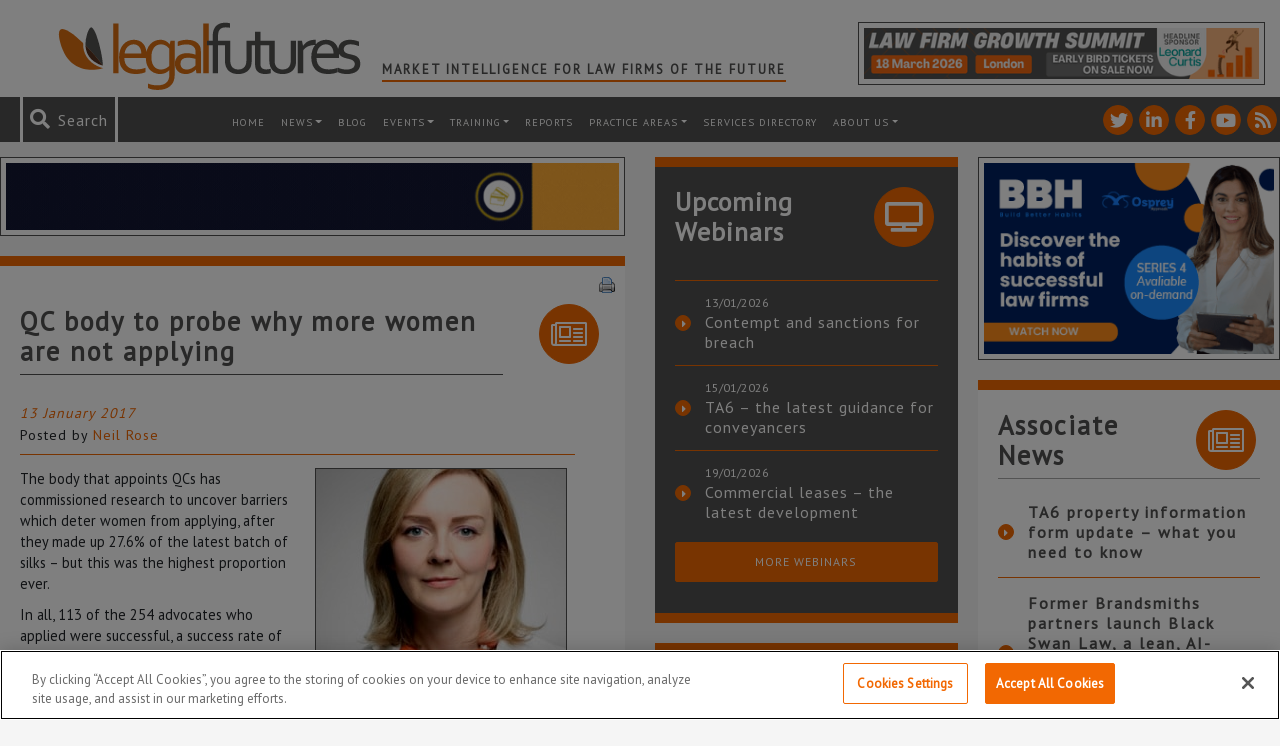

--- FILE ---
content_type: text/html; charset=utf-8
request_url: https://www.google.com/recaptcha/api2/anchor?ar=1&k=6LfVp5gUAAAAAMz-n_DZ-buEBfgcxdjFE5rBX_Fp&co=aHR0cHM6Ly93d3cubGVnYWxmdXR1cmVzLmNvLnVrOjQ0Mw..&hl=en&v=9TiwnJFHeuIw_s0wSd3fiKfN&size=invisible&anchor-ms=20000&execute-ms=30000&cb=ogr4caoaykeg
body_size: 47991
content:
<!DOCTYPE HTML><html dir="ltr" lang="en"><head><meta http-equiv="Content-Type" content="text/html; charset=UTF-8">
<meta http-equiv="X-UA-Compatible" content="IE=edge">
<title>reCAPTCHA</title>
<style type="text/css">
/* cyrillic-ext */
@font-face {
  font-family: 'Roboto';
  font-style: normal;
  font-weight: 400;
  font-stretch: 100%;
  src: url(//fonts.gstatic.com/s/roboto/v48/KFO7CnqEu92Fr1ME7kSn66aGLdTylUAMa3GUBHMdazTgWw.woff2) format('woff2');
  unicode-range: U+0460-052F, U+1C80-1C8A, U+20B4, U+2DE0-2DFF, U+A640-A69F, U+FE2E-FE2F;
}
/* cyrillic */
@font-face {
  font-family: 'Roboto';
  font-style: normal;
  font-weight: 400;
  font-stretch: 100%;
  src: url(//fonts.gstatic.com/s/roboto/v48/KFO7CnqEu92Fr1ME7kSn66aGLdTylUAMa3iUBHMdazTgWw.woff2) format('woff2');
  unicode-range: U+0301, U+0400-045F, U+0490-0491, U+04B0-04B1, U+2116;
}
/* greek-ext */
@font-face {
  font-family: 'Roboto';
  font-style: normal;
  font-weight: 400;
  font-stretch: 100%;
  src: url(//fonts.gstatic.com/s/roboto/v48/KFO7CnqEu92Fr1ME7kSn66aGLdTylUAMa3CUBHMdazTgWw.woff2) format('woff2');
  unicode-range: U+1F00-1FFF;
}
/* greek */
@font-face {
  font-family: 'Roboto';
  font-style: normal;
  font-weight: 400;
  font-stretch: 100%;
  src: url(//fonts.gstatic.com/s/roboto/v48/KFO7CnqEu92Fr1ME7kSn66aGLdTylUAMa3-UBHMdazTgWw.woff2) format('woff2');
  unicode-range: U+0370-0377, U+037A-037F, U+0384-038A, U+038C, U+038E-03A1, U+03A3-03FF;
}
/* math */
@font-face {
  font-family: 'Roboto';
  font-style: normal;
  font-weight: 400;
  font-stretch: 100%;
  src: url(//fonts.gstatic.com/s/roboto/v48/KFO7CnqEu92Fr1ME7kSn66aGLdTylUAMawCUBHMdazTgWw.woff2) format('woff2');
  unicode-range: U+0302-0303, U+0305, U+0307-0308, U+0310, U+0312, U+0315, U+031A, U+0326-0327, U+032C, U+032F-0330, U+0332-0333, U+0338, U+033A, U+0346, U+034D, U+0391-03A1, U+03A3-03A9, U+03B1-03C9, U+03D1, U+03D5-03D6, U+03F0-03F1, U+03F4-03F5, U+2016-2017, U+2034-2038, U+203C, U+2040, U+2043, U+2047, U+2050, U+2057, U+205F, U+2070-2071, U+2074-208E, U+2090-209C, U+20D0-20DC, U+20E1, U+20E5-20EF, U+2100-2112, U+2114-2115, U+2117-2121, U+2123-214F, U+2190, U+2192, U+2194-21AE, U+21B0-21E5, U+21F1-21F2, U+21F4-2211, U+2213-2214, U+2216-22FF, U+2308-230B, U+2310, U+2319, U+231C-2321, U+2336-237A, U+237C, U+2395, U+239B-23B7, U+23D0, U+23DC-23E1, U+2474-2475, U+25AF, U+25B3, U+25B7, U+25BD, U+25C1, U+25CA, U+25CC, U+25FB, U+266D-266F, U+27C0-27FF, U+2900-2AFF, U+2B0E-2B11, U+2B30-2B4C, U+2BFE, U+3030, U+FF5B, U+FF5D, U+1D400-1D7FF, U+1EE00-1EEFF;
}
/* symbols */
@font-face {
  font-family: 'Roboto';
  font-style: normal;
  font-weight: 400;
  font-stretch: 100%;
  src: url(//fonts.gstatic.com/s/roboto/v48/KFO7CnqEu92Fr1ME7kSn66aGLdTylUAMaxKUBHMdazTgWw.woff2) format('woff2');
  unicode-range: U+0001-000C, U+000E-001F, U+007F-009F, U+20DD-20E0, U+20E2-20E4, U+2150-218F, U+2190, U+2192, U+2194-2199, U+21AF, U+21E6-21F0, U+21F3, U+2218-2219, U+2299, U+22C4-22C6, U+2300-243F, U+2440-244A, U+2460-24FF, U+25A0-27BF, U+2800-28FF, U+2921-2922, U+2981, U+29BF, U+29EB, U+2B00-2BFF, U+4DC0-4DFF, U+FFF9-FFFB, U+10140-1018E, U+10190-1019C, U+101A0, U+101D0-101FD, U+102E0-102FB, U+10E60-10E7E, U+1D2C0-1D2D3, U+1D2E0-1D37F, U+1F000-1F0FF, U+1F100-1F1AD, U+1F1E6-1F1FF, U+1F30D-1F30F, U+1F315, U+1F31C, U+1F31E, U+1F320-1F32C, U+1F336, U+1F378, U+1F37D, U+1F382, U+1F393-1F39F, U+1F3A7-1F3A8, U+1F3AC-1F3AF, U+1F3C2, U+1F3C4-1F3C6, U+1F3CA-1F3CE, U+1F3D4-1F3E0, U+1F3ED, U+1F3F1-1F3F3, U+1F3F5-1F3F7, U+1F408, U+1F415, U+1F41F, U+1F426, U+1F43F, U+1F441-1F442, U+1F444, U+1F446-1F449, U+1F44C-1F44E, U+1F453, U+1F46A, U+1F47D, U+1F4A3, U+1F4B0, U+1F4B3, U+1F4B9, U+1F4BB, U+1F4BF, U+1F4C8-1F4CB, U+1F4D6, U+1F4DA, U+1F4DF, U+1F4E3-1F4E6, U+1F4EA-1F4ED, U+1F4F7, U+1F4F9-1F4FB, U+1F4FD-1F4FE, U+1F503, U+1F507-1F50B, U+1F50D, U+1F512-1F513, U+1F53E-1F54A, U+1F54F-1F5FA, U+1F610, U+1F650-1F67F, U+1F687, U+1F68D, U+1F691, U+1F694, U+1F698, U+1F6AD, U+1F6B2, U+1F6B9-1F6BA, U+1F6BC, U+1F6C6-1F6CF, U+1F6D3-1F6D7, U+1F6E0-1F6EA, U+1F6F0-1F6F3, U+1F6F7-1F6FC, U+1F700-1F7FF, U+1F800-1F80B, U+1F810-1F847, U+1F850-1F859, U+1F860-1F887, U+1F890-1F8AD, U+1F8B0-1F8BB, U+1F8C0-1F8C1, U+1F900-1F90B, U+1F93B, U+1F946, U+1F984, U+1F996, U+1F9E9, U+1FA00-1FA6F, U+1FA70-1FA7C, U+1FA80-1FA89, U+1FA8F-1FAC6, U+1FACE-1FADC, U+1FADF-1FAE9, U+1FAF0-1FAF8, U+1FB00-1FBFF;
}
/* vietnamese */
@font-face {
  font-family: 'Roboto';
  font-style: normal;
  font-weight: 400;
  font-stretch: 100%;
  src: url(//fonts.gstatic.com/s/roboto/v48/KFO7CnqEu92Fr1ME7kSn66aGLdTylUAMa3OUBHMdazTgWw.woff2) format('woff2');
  unicode-range: U+0102-0103, U+0110-0111, U+0128-0129, U+0168-0169, U+01A0-01A1, U+01AF-01B0, U+0300-0301, U+0303-0304, U+0308-0309, U+0323, U+0329, U+1EA0-1EF9, U+20AB;
}
/* latin-ext */
@font-face {
  font-family: 'Roboto';
  font-style: normal;
  font-weight: 400;
  font-stretch: 100%;
  src: url(//fonts.gstatic.com/s/roboto/v48/KFO7CnqEu92Fr1ME7kSn66aGLdTylUAMa3KUBHMdazTgWw.woff2) format('woff2');
  unicode-range: U+0100-02BA, U+02BD-02C5, U+02C7-02CC, U+02CE-02D7, U+02DD-02FF, U+0304, U+0308, U+0329, U+1D00-1DBF, U+1E00-1E9F, U+1EF2-1EFF, U+2020, U+20A0-20AB, U+20AD-20C0, U+2113, U+2C60-2C7F, U+A720-A7FF;
}
/* latin */
@font-face {
  font-family: 'Roboto';
  font-style: normal;
  font-weight: 400;
  font-stretch: 100%;
  src: url(//fonts.gstatic.com/s/roboto/v48/KFO7CnqEu92Fr1ME7kSn66aGLdTylUAMa3yUBHMdazQ.woff2) format('woff2');
  unicode-range: U+0000-00FF, U+0131, U+0152-0153, U+02BB-02BC, U+02C6, U+02DA, U+02DC, U+0304, U+0308, U+0329, U+2000-206F, U+20AC, U+2122, U+2191, U+2193, U+2212, U+2215, U+FEFF, U+FFFD;
}
/* cyrillic-ext */
@font-face {
  font-family: 'Roboto';
  font-style: normal;
  font-weight: 500;
  font-stretch: 100%;
  src: url(//fonts.gstatic.com/s/roboto/v48/KFO7CnqEu92Fr1ME7kSn66aGLdTylUAMa3GUBHMdazTgWw.woff2) format('woff2');
  unicode-range: U+0460-052F, U+1C80-1C8A, U+20B4, U+2DE0-2DFF, U+A640-A69F, U+FE2E-FE2F;
}
/* cyrillic */
@font-face {
  font-family: 'Roboto';
  font-style: normal;
  font-weight: 500;
  font-stretch: 100%;
  src: url(//fonts.gstatic.com/s/roboto/v48/KFO7CnqEu92Fr1ME7kSn66aGLdTylUAMa3iUBHMdazTgWw.woff2) format('woff2');
  unicode-range: U+0301, U+0400-045F, U+0490-0491, U+04B0-04B1, U+2116;
}
/* greek-ext */
@font-face {
  font-family: 'Roboto';
  font-style: normal;
  font-weight: 500;
  font-stretch: 100%;
  src: url(//fonts.gstatic.com/s/roboto/v48/KFO7CnqEu92Fr1ME7kSn66aGLdTylUAMa3CUBHMdazTgWw.woff2) format('woff2');
  unicode-range: U+1F00-1FFF;
}
/* greek */
@font-face {
  font-family: 'Roboto';
  font-style: normal;
  font-weight: 500;
  font-stretch: 100%;
  src: url(//fonts.gstatic.com/s/roboto/v48/KFO7CnqEu92Fr1ME7kSn66aGLdTylUAMa3-UBHMdazTgWw.woff2) format('woff2');
  unicode-range: U+0370-0377, U+037A-037F, U+0384-038A, U+038C, U+038E-03A1, U+03A3-03FF;
}
/* math */
@font-face {
  font-family: 'Roboto';
  font-style: normal;
  font-weight: 500;
  font-stretch: 100%;
  src: url(//fonts.gstatic.com/s/roboto/v48/KFO7CnqEu92Fr1ME7kSn66aGLdTylUAMawCUBHMdazTgWw.woff2) format('woff2');
  unicode-range: U+0302-0303, U+0305, U+0307-0308, U+0310, U+0312, U+0315, U+031A, U+0326-0327, U+032C, U+032F-0330, U+0332-0333, U+0338, U+033A, U+0346, U+034D, U+0391-03A1, U+03A3-03A9, U+03B1-03C9, U+03D1, U+03D5-03D6, U+03F0-03F1, U+03F4-03F5, U+2016-2017, U+2034-2038, U+203C, U+2040, U+2043, U+2047, U+2050, U+2057, U+205F, U+2070-2071, U+2074-208E, U+2090-209C, U+20D0-20DC, U+20E1, U+20E5-20EF, U+2100-2112, U+2114-2115, U+2117-2121, U+2123-214F, U+2190, U+2192, U+2194-21AE, U+21B0-21E5, U+21F1-21F2, U+21F4-2211, U+2213-2214, U+2216-22FF, U+2308-230B, U+2310, U+2319, U+231C-2321, U+2336-237A, U+237C, U+2395, U+239B-23B7, U+23D0, U+23DC-23E1, U+2474-2475, U+25AF, U+25B3, U+25B7, U+25BD, U+25C1, U+25CA, U+25CC, U+25FB, U+266D-266F, U+27C0-27FF, U+2900-2AFF, U+2B0E-2B11, U+2B30-2B4C, U+2BFE, U+3030, U+FF5B, U+FF5D, U+1D400-1D7FF, U+1EE00-1EEFF;
}
/* symbols */
@font-face {
  font-family: 'Roboto';
  font-style: normal;
  font-weight: 500;
  font-stretch: 100%;
  src: url(//fonts.gstatic.com/s/roboto/v48/KFO7CnqEu92Fr1ME7kSn66aGLdTylUAMaxKUBHMdazTgWw.woff2) format('woff2');
  unicode-range: U+0001-000C, U+000E-001F, U+007F-009F, U+20DD-20E0, U+20E2-20E4, U+2150-218F, U+2190, U+2192, U+2194-2199, U+21AF, U+21E6-21F0, U+21F3, U+2218-2219, U+2299, U+22C4-22C6, U+2300-243F, U+2440-244A, U+2460-24FF, U+25A0-27BF, U+2800-28FF, U+2921-2922, U+2981, U+29BF, U+29EB, U+2B00-2BFF, U+4DC0-4DFF, U+FFF9-FFFB, U+10140-1018E, U+10190-1019C, U+101A0, U+101D0-101FD, U+102E0-102FB, U+10E60-10E7E, U+1D2C0-1D2D3, U+1D2E0-1D37F, U+1F000-1F0FF, U+1F100-1F1AD, U+1F1E6-1F1FF, U+1F30D-1F30F, U+1F315, U+1F31C, U+1F31E, U+1F320-1F32C, U+1F336, U+1F378, U+1F37D, U+1F382, U+1F393-1F39F, U+1F3A7-1F3A8, U+1F3AC-1F3AF, U+1F3C2, U+1F3C4-1F3C6, U+1F3CA-1F3CE, U+1F3D4-1F3E0, U+1F3ED, U+1F3F1-1F3F3, U+1F3F5-1F3F7, U+1F408, U+1F415, U+1F41F, U+1F426, U+1F43F, U+1F441-1F442, U+1F444, U+1F446-1F449, U+1F44C-1F44E, U+1F453, U+1F46A, U+1F47D, U+1F4A3, U+1F4B0, U+1F4B3, U+1F4B9, U+1F4BB, U+1F4BF, U+1F4C8-1F4CB, U+1F4D6, U+1F4DA, U+1F4DF, U+1F4E3-1F4E6, U+1F4EA-1F4ED, U+1F4F7, U+1F4F9-1F4FB, U+1F4FD-1F4FE, U+1F503, U+1F507-1F50B, U+1F50D, U+1F512-1F513, U+1F53E-1F54A, U+1F54F-1F5FA, U+1F610, U+1F650-1F67F, U+1F687, U+1F68D, U+1F691, U+1F694, U+1F698, U+1F6AD, U+1F6B2, U+1F6B9-1F6BA, U+1F6BC, U+1F6C6-1F6CF, U+1F6D3-1F6D7, U+1F6E0-1F6EA, U+1F6F0-1F6F3, U+1F6F7-1F6FC, U+1F700-1F7FF, U+1F800-1F80B, U+1F810-1F847, U+1F850-1F859, U+1F860-1F887, U+1F890-1F8AD, U+1F8B0-1F8BB, U+1F8C0-1F8C1, U+1F900-1F90B, U+1F93B, U+1F946, U+1F984, U+1F996, U+1F9E9, U+1FA00-1FA6F, U+1FA70-1FA7C, U+1FA80-1FA89, U+1FA8F-1FAC6, U+1FACE-1FADC, U+1FADF-1FAE9, U+1FAF0-1FAF8, U+1FB00-1FBFF;
}
/* vietnamese */
@font-face {
  font-family: 'Roboto';
  font-style: normal;
  font-weight: 500;
  font-stretch: 100%;
  src: url(//fonts.gstatic.com/s/roboto/v48/KFO7CnqEu92Fr1ME7kSn66aGLdTylUAMa3OUBHMdazTgWw.woff2) format('woff2');
  unicode-range: U+0102-0103, U+0110-0111, U+0128-0129, U+0168-0169, U+01A0-01A1, U+01AF-01B0, U+0300-0301, U+0303-0304, U+0308-0309, U+0323, U+0329, U+1EA0-1EF9, U+20AB;
}
/* latin-ext */
@font-face {
  font-family: 'Roboto';
  font-style: normal;
  font-weight: 500;
  font-stretch: 100%;
  src: url(//fonts.gstatic.com/s/roboto/v48/KFO7CnqEu92Fr1ME7kSn66aGLdTylUAMa3KUBHMdazTgWw.woff2) format('woff2');
  unicode-range: U+0100-02BA, U+02BD-02C5, U+02C7-02CC, U+02CE-02D7, U+02DD-02FF, U+0304, U+0308, U+0329, U+1D00-1DBF, U+1E00-1E9F, U+1EF2-1EFF, U+2020, U+20A0-20AB, U+20AD-20C0, U+2113, U+2C60-2C7F, U+A720-A7FF;
}
/* latin */
@font-face {
  font-family: 'Roboto';
  font-style: normal;
  font-weight: 500;
  font-stretch: 100%;
  src: url(//fonts.gstatic.com/s/roboto/v48/KFO7CnqEu92Fr1ME7kSn66aGLdTylUAMa3yUBHMdazQ.woff2) format('woff2');
  unicode-range: U+0000-00FF, U+0131, U+0152-0153, U+02BB-02BC, U+02C6, U+02DA, U+02DC, U+0304, U+0308, U+0329, U+2000-206F, U+20AC, U+2122, U+2191, U+2193, U+2212, U+2215, U+FEFF, U+FFFD;
}
/* cyrillic-ext */
@font-face {
  font-family: 'Roboto';
  font-style: normal;
  font-weight: 900;
  font-stretch: 100%;
  src: url(//fonts.gstatic.com/s/roboto/v48/KFO7CnqEu92Fr1ME7kSn66aGLdTylUAMa3GUBHMdazTgWw.woff2) format('woff2');
  unicode-range: U+0460-052F, U+1C80-1C8A, U+20B4, U+2DE0-2DFF, U+A640-A69F, U+FE2E-FE2F;
}
/* cyrillic */
@font-face {
  font-family: 'Roboto';
  font-style: normal;
  font-weight: 900;
  font-stretch: 100%;
  src: url(//fonts.gstatic.com/s/roboto/v48/KFO7CnqEu92Fr1ME7kSn66aGLdTylUAMa3iUBHMdazTgWw.woff2) format('woff2');
  unicode-range: U+0301, U+0400-045F, U+0490-0491, U+04B0-04B1, U+2116;
}
/* greek-ext */
@font-face {
  font-family: 'Roboto';
  font-style: normal;
  font-weight: 900;
  font-stretch: 100%;
  src: url(//fonts.gstatic.com/s/roboto/v48/KFO7CnqEu92Fr1ME7kSn66aGLdTylUAMa3CUBHMdazTgWw.woff2) format('woff2');
  unicode-range: U+1F00-1FFF;
}
/* greek */
@font-face {
  font-family: 'Roboto';
  font-style: normal;
  font-weight: 900;
  font-stretch: 100%;
  src: url(//fonts.gstatic.com/s/roboto/v48/KFO7CnqEu92Fr1ME7kSn66aGLdTylUAMa3-UBHMdazTgWw.woff2) format('woff2');
  unicode-range: U+0370-0377, U+037A-037F, U+0384-038A, U+038C, U+038E-03A1, U+03A3-03FF;
}
/* math */
@font-face {
  font-family: 'Roboto';
  font-style: normal;
  font-weight: 900;
  font-stretch: 100%;
  src: url(//fonts.gstatic.com/s/roboto/v48/KFO7CnqEu92Fr1ME7kSn66aGLdTylUAMawCUBHMdazTgWw.woff2) format('woff2');
  unicode-range: U+0302-0303, U+0305, U+0307-0308, U+0310, U+0312, U+0315, U+031A, U+0326-0327, U+032C, U+032F-0330, U+0332-0333, U+0338, U+033A, U+0346, U+034D, U+0391-03A1, U+03A3-03A9, U+03B1-03C9, U+03D1, U+03D5-03D6, U+03F0-03F1, U+03F4-03F5, U+2016-2017, U+2034-2038, U+203C, U+2040, U+2043, U+2047, U+2050, U+2057, U+205F, U+2070-2071, U+2074-208E, U+2090-209C, U+20D0-20DC, U+20E1, U+20E5-20EF, U+2100-2112, U+2114-2115, U+2117-2121, U+2123-214F, U+2190, U+2192, U+2194-21AE, U+21B0-21E5, U+21F1-21F2, U+21F4-2211, U+2213-2214, U+2216-22FF, U+2308-230B, U+2310, U+2319, U+231C-2321, U+2336-237A, U+237C, U+2395, U+239B-23B7, U+23D0, U+23DC-23E1, U+2474-2475, U+25AF, U+25B3, U+25B7, U+25BD, U+25C1, U+25CA, U+25CC, U+25FB, U+266D-266F, U+27C0-27FF, U+2900-2AFF, U+2B0E-2B11, U+2B30-2B4C, U+2BFE, U+3030, U+FF5B, U+FF5D, U+1D400-1D7FF, U+1EE00-1EEFF;
}
/* symbols */
@font-face {
  font-family: 'Roboto';
  font-style: normal;
  font-weight: 900;
  font-stretch: 100%;
  src: url(//fonts.gstatic.com/s/roboto/v48/KFO7CnqEu92Fr1ME7kSn66aGLdTylUAMaxKUBHMdazTgWw.woff2) format('woff2');
  unicode-range: U+0001-000C, U+000E-001F, U+007F-009F, U+20DD-20E0, U+20E2-20E4, U+2150-218F, U+2190, U+2192, U+2194-2199, U+21AF, U+21E6-21F0, U+21F3, U+2218-2219, U+2299, U+22C4-22C6, U+2300-243F, U+2440-244A, U+2460-24FF, U+25A0-27BF, U+2800-28FF, U+2921-2922, U+2981, U+29BF, U+29EB, U+2B00-2BFF, U+4DC0-4DFF, U+FFF9-FFFB, U+10140-1018E, U+10190-1019C, U+101A0, U+101D0-101FD, U+102E0-102FB, U+10E60-10E7E, U+1D2C0-1D2D3, U+1D2E0-1D37F, U+1F000-1F0FF, U+1F100-1F1AD, U+1F1E6-1F1FF, U+1F30D-1F30F, U+1F315, U+1F31C, U+1F31E, U+1F320-1F32C, U+1F336, U+1F378, U+1F37D, U+1F382, U+1F393-1F39F, U+1F3A7-1F3A8, U+1F3AC-1F3AF, U+1F3C2, U+1F3C4-1F3C6, U+1F3CA-1F3CE, U+1F3D4-1F3E0, U+1F3ED, U+1F3F1-1F3F3, U+1F3F5-1F3F7, U+1F408, U+1F415, U+1F41F, U+1F426, U+1F43F, U+1F441-1F442, U+1F444, U+1F446-1F449, U+1F44C-1F44E, U+1F453, U+1F46A, U+1F47D, U+1F4A3, U+1F4B0, U+1F4B3, U+1F4B9, U+1F4BB, U+1F4BF, U+1F4C8-1F4CB, U+1F4D6, U+1F4DA, U+1F4DF, U+1F4E3-1F4E6, U+1F4EA-1F4ED, U+1F4F7, U+1F4F9-1F4FB, U+1F4FD-1F4FE, U+1F503, U+1F507-1F50B, U+1F50D, U+1F512-1F513, U+1F53E-1F54A, U+1F54F-1F5FA, U+1F610, U+1F650-1F67F, U+1F687, U+1F68D, U+1F691, U+1F694, U+1F698, U+1F6AD, U+1F6B2, U+1F6B9-1F6BA, U+1F6BC, U+1F6C6-1F6CF, U+1F6D3-1F6D7, U+1F6E0-1F6EA, U+1F6F0-1F6F3, U+1F6F7-1F6FC, U+1F700-1F7FF, U+1F800-1F80B, U+1F810-1F847, U+1F850-1F859, U+1F860-1F887, U+1F890-1F8AD, U+1F8B0-1F8BB, U+1F8C0-1F8C1, U+1F900-1F90B, U+1F93B, U+1F946, U+1F984, U+1F996, U+1F9E9, U+1FA00-1FA6F, U+1FA70-1FA7C, U+1FA80-1FA89, U+1FA8F-1FAC6, U+1FACE-1FADC, U+1FADF-1FAE9, U+1FAF0-1FAF8, U+1FB00-1FBFF;
}
/* vietnamese */
@font-face {
  font-family: 'Roboto';
  font-style: normal;
  font-weight: 900;
  font-stretch: 100%;
  src: url(//fonts.gstatic.com/s/roboto/v48/KFO7CnqEu92Fr1ME7kSn66aGLdTylUAMa3OUBHMdazTgWw.woff2) format('woff2');
  unicode-range: U+0102-0103, U+0110-0111, U+0128-0129, U+0168-0169, U+01A0-01A1, U+01AF-01B0, U+0300-0301, U+0303-0304, U+0308-0309, U+0323, U+0329, U+1EA0-1EF9, U+20AB;
}
/* latin-ext */
@font-face {
  font-family: 'Roboto';
  font-style: normal;
  font-weight: 900;
  font-stretch: 100%;
  src: url(//fonts.gstatic.com/s/roboto/v48/KFO7CnqEu92Fr1ME7kSn66aGLdTylUAMa3KUBHMdazTgWw.woff2) format('woff2');
  unicode-range: U+0100-02BA, U+02BD-02C5, U+02C7-02CC, U+02CE-02D7, U+02DD-02FF, U+0304, U+0308, U+0329, U+1D00-1DBF, U+1E00-1E9F, U+1EF2-1EFF, U+2020, U+20A0-20AB, U+20AD-20C0, U+2113, U+2C60-2C7F, U+A720-A7FF;
}
/* latin */
@font-face {
  font-family: 'Roboto';
  font-style: normal;
  font-weight: 900;
  font-stretch: 100%;
  src: url(//fonts.gstatic.com/s/roboto/v48/KFO7CnqEu92Fr1ME7kSn66aGLdTylUAMa3yUBHMdazQ.woff2) format('woff2');
  unicode-range: U+0000-00FF, U+0131, U+0152-0153, U+02BB-02BC, U+02C6, U+02DA, U+02DC, U+0304, U+0308, U+0329, U+2000-206F, U+20AC, U+2122, U+2191, U+2193, U+2212, U+2215, U+FEFF, U+FFFD;
}

</style>
<link rel="stylesheet" type="text/css" href="https://www.gstatic.com/recaptcha/releases/9TiwnJFHeuIw_s0wSd3fiKfN/styles__ltr.css">
<script nonce="bRA1Yj4AwXaPJIj6YiVauQ" type="text/javascript">window['__recaptcha_api'] = 'https://www.google.com/recaptcha/api2/';</script>
<script type="text/javascript" src="https://www.gstatic.com/recaptcha/releases/9TiwnJFHeuIw_s0wSd3fiKfN/recaptcha__en.js" nonce="bRA1Yj4AwXaPJIj6YiVauQ">
      
    </script></head>
<body><div id="rc-anchor-alert" class="rc-anchor-alert"></div>
<input type="hidden" id="recaptcha-token" value="[base64]">
<script type="text/javascript" nonce="bRA1Yj4AwXaPJIj6YiVauQ">
      recaptcha.anchor.Main.init("[\x22ainput\x22,[\x22bgdata\x22,\x22\x22,\[base64]/[base64]/[base64]/[base64]/cjw8ejpyPj4+eil9Y2F0Y2gobCl7dGhyb3cgbDt9fSxIPWZ1bmN0aW9uKHcsdCx6KXtpZih3PT0xOTR8fHc9PTIwOCl0LnZbd10/dC52W3ddLmNvbmNhdCh6KTp0LnZbd109b2Yoeix0KTtlbHNle2lmKHQuYkImJnchPTMxNylyZXR1cm47dz09NjZ8fHc9PTEyMnx8dz09NDcwfHx3PT00NHx8dz09NDE2fHx3PT0zOTd8fHc9PTQyMXx8dz09Njh8fHc9PTcwfHx3PT0xODQ/[base64]/[base64]/[base64]/bmV3IGRbVl0oSlswXSk6cD09Mj9uZXcgZFtWXShKWzBdLEpbMV0pOnA9PTM/bmV3IGRbVl0oSlswXSxKWzFdLEpbMl0pOnA9PTQ/[base64]/[base64]/[base64]/[base64]\x22,\[base64]\x22,\x22IU3ChMKSOhJCLBnCpWLDkMKNw6zCvMOow6jCo8OwZMKmwrvDphTDvCTDm2ITwqrDscKtSMKrEcKeJ1MdwrMMwro6eBzDkgl4w7rCoDfCl35mwobDjS3DnUZUw5PDiGUOw4krw67DrCrCsiQ/w5bCmHpjNkptcWbDmCErLsOeTFXCh8OKW8Ocwq1EDcK9wrPCtMOAw6TCkj/CnngELCIaF2c/w6jDrTtbWDfCu2hUwp/CuMOiw6ZhKcO/wpnDkmwxDsK9Hi3CnF/[base64]/DgSLDkkvCm8O2wr9KER7CqmMQwpxaw79Fw6FcJMOwJR1aw7fCgsKQw63CigjCkgjCnU3ClW7CswphV8OyE0dCAsKCwr7DgQ4rw7PCqirDq8KXJsKIFUXDmcK9w4jCpyvDrQg+w5zCsykRQ25nwr9YMMOJBsK3w4zCtn7CjWDCj8KNWMKEFRpeazYWw6/DrsKbw7LCrWV6WwTDmAg4AsOkTgF7dBnDl0zDrBoSwqYzwqAxaMKCwrh1w4U4wrN+eMOnaXE9FTXCoVzCkx8tVwQDQxLDnsKkw4k7w7/DicOQw5t6wqnCqsKZDytmwqzCgjDCtXxPS8OJcsKEworCmsKAwo/CisOjXWvDlsOjb0TDtiFSbmhwwqdQwpokw6fCpsKewrXCscK3wqEfTg7Ds1kHw6PCgsKjeRtSw5lVw4xNw6bCmsKww7rDrcO+Rh5Xwrw5wp9caQfCt8K/w6Ykwox4wr9eewLDoMKWFDcoBwvCqMKXKMOMwrDDgMO8cMKmw4IUKMK+wqwowr3CscK4WVlfwq0Nw7VmwrEkw6XDpsKQaMKowpBycSTCpGM7w44LfS0Ewq0jw4bDqsO5wrbDtMKkw7wHwqNnDFHDqcKMwpfDuG3CoMOjYsKzw7XChcKnbMK9CsOkXyrDocK/Q2TDh8KhMsOhdmvCocOAd8OMw7ZvQcKNw4jCk217wooAfjslwp7DsG3DmMOHwq3DiMKqER9/w4rDrMObwpnCgWvCpCFlwrVtRcORbMOMwofCtcKEwqTChmPCgMO+f8KFJ8KWwq7DpE9aYXplRcKGeMKsHcKhwoLCuMONw4ELw7Bww6PCrCMfwpvCs0XDlXXCvUDCpmoZw5fDnsKCBsKawplhSxk7wpXCtcOQM13Co35VwoMhw7lhPMKvQFIgc8KkKm/[base64]/w63ClMOoIcKOZcO/wrZwwqnDiMK2w4vDnSceKcOOwoh8wrrDggYiw6nDhDzCh8OBwpgywrXCnz/Dhw1Xw64lZcKFw4jCo3XDiMKMwr7Dv8Oyw7QQLcKYw5YzS8KTTsKFY8KmwoXDkQhKw6FmVk8nBXdpQQvDtsKXFCvDv8OfdcOvw5LCrz/DvsKwcSILLMOOeRcvUcOIbz3DvwAECMKgw4zCtcOpGkjDhk7DksO3w5nCi8KDbsKswpLDuF7CkcKOw5VfwqkcJTjCkRozwoVXwq1ePkJ4wpHCkMKoHcKad3bDt2czwqnDhsOtw77DpGhow6fDjcKzWMK0eRtAdR7Dl086VcKYwovDh2IZGmF8ey3Cm3rDhkE/wqEnalXCmBPDjVd2JMOJw77ChzDDssO6Yy5ow6lFZGNiw4jDtMO7w6wJwpkHw7dRwq/Crh4tLQjChG4gbMKgAsK9wr/[base64]/w6bDtjE0OMOdwqPCiR1Gc8O2w68Aw6xgw4/DnVrDpRN0G8OPwrl9w4w8w4NpPsOiUzTDu8KQw5QOWMKkRMKRbWfDr8KCazUkw6Mjw7vCp8KPVAbCjsOPX8OFbsKnRcOVEMK9KsOrworCihV1wr5QX8OeHMKRw697w5N6QcORb8KIQMObL8Kow7AhDkvCuHfDoMOLwp/DhsOTZcKfw4PDo8Klw65ZAsKfFMONw4YMwphdw652wqZawo3DhMOKw7PDuG1HasKdD8KKw4VhwqzCqMKSw4MzYg9nw7vDnn57KxTCok4gKMKqw44TwrfCtzhbwq/DhivDv8OvwrjDisOhw6jClsKswqREZsKlCRzChMOnM8KMVsKgwpEWw4jDs1AuwoTDnl1Iw63DsnNiTgbDvlnCjcKkwobDk8OZw7BsODVYw4fCssKdT8Kxw6BowpLCnMOUw5XDisKDOMOcw6DCvHoPw7wuZScCw48XXcO5fzZ/w6wdwpvCnF1nw6TCu8KCMT8AciHDrgfCvMO/[base64]/DhnjCqcK3w5M+wpcpw4h0e2PCrsOzwoHDtsKIw47CklzCmsKxw5dDBygcw5wBw6kacS/Cp8O0w5d3w41WMj7Dq8KEfcKfQ1o7woBtLkHCvMKowoDDhsOrW2zDmyHCh8O1K8KDecOyw4TCnMKiXh9uwq/CtsOKAcKcHizDnHDCuMOfw44kCU7DuCfCgsOzw67Dn2c9TMOWw4BSw7cnw44WbDkQABgWwpzDvz9bJcKzwoJ7woBOwqjCsMKiw4fCii9swpolwotgTW5Pw7pvwoIzw7/CtDE5wqbCmcOaw6cjUMOXfMKxwpUQw4fDkT7DoMOYwqHDhsK/[base64]/DiTsCacOOw7c5w5s2wqsBw5xWw5Q0wrzDv8O0ZV3DpWhWRgvCjnHCnDwSfQgewpEPwrfDj8KewpwJUsO2EGplesOqOsKrEMKOwqh+w5N1esOEDGl2wp7Cm8OlwobDvhB+RHrDhRR5DMK/RFHCllfDvXbCncKiWMOpwozCmsKOUcK8KWbCksKVwol3w5BLO8Onwr3CuzPCjcKFMyppwqpCwqrClSbCrS7CoQFcwp9wGEzCgcOzwonDusKyXMOzwrnCoy/DuiU3QSjCuDMMTVlYwrHCrMODNsKUw7oEw6vCrFTCr8O7GBzDqMO7wqTCthshw7Ruw7DCmWnDqMKSwqchwqBxET7CigHCrcK1w5M5w4TCocKPwpnCocKlV1sgw5zCmkFcGkvDvMKAC8OwYcOywptRG8K8KMKqwrIRFlF8FR5+wofDnyHCunwgLMO+ak/DrsKJJFbDtMK4NcOow5ZHAE3CojttehLDhmhOw5Rdw4TDujdXwpcRDsKJCkstH8OLw5IAwpxVfD1lKsOTw7EZaMKyZsKPVcO6TH7CocO/w4VMw7bDnMOxw7zDtsO4ZGTDgMKqIMOFc8KHH27ChzjDtsOmwofCkMKrw4R5w77Co8O2w4/[base64]/DgcKXI8OPwpktbh/ChRvDuQrChx/Cu2I5wrBNwoxgw7fCtQrDjBTCnMO8WlTCgkPDtsK1BMKnORlMS2PDi0RqwovCusKKwrrCkcO6wonDtRLCqlfDpmvDpBLDlcKIesKYwp8pwqo7VmFzwqbCg2JBw603BF1Bw7VVBsOPOAjCr3Zkwrs2NMKvdMO0w6Q+w6HDr8OGJsO0LMOGJng2w7fDpcKCXGt/XsKcwrclwqXDox3DhnHDosK+w5QcZl0vOnIRwqprw547w7hZwqFhGVxRHUjCt1gkw4A9w5Rdw5jDjsKEw4/Ds3LDuMKbKGbCmy3Dh8Kpw5l+woESHBnCrMK7RwRdfh97DDDCmB1iw4PCksOqG8OaRsKjWigww6YTwo/DpsKNwpNzOMO0wr5BUMOow5c9w6kAPz8jw7LCq8ODwrLCnMKOXMO1wpM1wqfDp8OuwptKwq4+woTDj34dMBjDo8K8ccKKw4ZfZsOUTMKTTgXDh8OmFWAiwpvCvsKGS8KONG3DoivCjcKKFsK/DMO1BcOqwpBVwq7DvFd4wqNkdMO2woHDtsOISlUPw4LCqMK4dMOLch0iwqNQKcOzwqlRXcKeacOVwq0Xw5XCqmMXE8KeEsKfHB/[base64]/DoWDCsX9kG8Oewp1LR8K/NEfDu093woTCusK7w53DgcKKw5zDhSrCmS/DncODwocLwq/Cn8O3QWpTdsKPw4PDi1LDhBTClRLCn8K7JVZuCVwobmZow5AJw455wqfCpcKJwpk0w63DmFvCg2bDvCs6J8KsHFp/VcKPNMKdw5fDp8KGX2Jww53CvsKxwrxLw7PDq8KOQ0zDvsKHciXDqX8Zwo1WXcKjV2Nuw5R9wp8oworDkwjDmBB4w77CvMKrw5QUBcOewr3DnMOFwprDm2PDsHp5Xj3CncOKXhQ4woNTw4xCw5/Dp1R1GcKZUCU+Z1zChsOVwrDDq0lFwpEoNWcjHwk7w5pcADk7w7ROw70UeDl4wrbDksKqwq7Ct8KewoFJTcO9wrzDgMKYLBvDp1nCiMOpEMOEYMOrw6fDisKgBwZdbQzCtFo6TsK+dsKSSj4mXHMbwrVzwq7CgsK9emUuEMKHwo/Dt8OPKMOdw53DmMOQR2LDghpywowUXHJCw6Mtw4zCusK5UsKLcB10ScK/wrNHfmN/BmTCi8OowpIjw5bCl1vCnCEjK1l9wohcwo3DmsOzwok/wqnChxrCiMOXKcOkw7jDtMOdQxnDlyrDpMKuwpwoYhAFw5p9wqZxw4LDjF3CtQx0P8O4X31Lwq/CrWzClcOhesO+UsOkG8K8w57Cv8Kuw6FrPxdzw4HDjMOJw6jClcKDw5AoJsK+W8OZw61awr/Dg1nClcOBw5nCnHDDqU9kKwLCqsKaw4wWw5nDmBzCjMOUJcKWFMKnw4bDpMOiw5hjwp/CsSvCusKXw6bClHLCscK9KsO+NMOhcQrCiMKAdsO2FkxOwotmw4HDgU/DscO2w6oKwp4ZRn9Wwr7DoMOqw4PDssOywpPDssKEw65/wqh6McKCbMOAw7LCisKVw5DDuMKtwrktw5DDjTNQTWMFUcO3wr0Vw4zCtn7DmizDvcOSwrzDgjjCg8ONwrt4w4XDrm/DhRs/w6BPEsKPR8Kfc2vDisK4w6hJOMOWWg8tMcKdwoh/wojCjkLDrMOKw4sIEm4iw5woY1Ztw719cMOWfnTDp8KPY27CgsK2CcKyejHDoBzCt8OZw5/Ci8KYIyJ1w5J9wrVsP3lhIsOMPsKFwrHCvcOUMmXClsOjwrEbwp0VwpZAw5nCmcOdbsKGw4zDuzLDpG3CssOtPcOkBmsOw6bDmsOiwo7DkBU5w6HDucKMwrcuHcOlRsOzecOfDBZ+DcKYw43CsV1/aMKebSg/RjnDkG7DucKQTikzw6LDpyVxwrJ5CDbDsz5iwqrDogLClAw/ZFt6w7PCvB1DTsOvwrQvwrbDuAUrw7rChhNWa8KQeMKBFsKtAcOnMx3Dpyt3worCgGXDrXZjScKQwogrworDvcKMQMO4IyHDgcOURsKjVsKsw6fCtcK0bzFsasOkw4PCp2XCo0IKwoATVMK/[base64]/Dj1fCnsOFwo0kwrkHw5lrw4nCml7DkVPDnmTCqA7Cn8OgUcOqw7rCrMO4wonDicKDw6vDt1ZgBcO5Y1nDnCsbw7fDq2t4w7tCAQ3DpDDCnHbCv8OMdcObKMOyXsO8SQVTHS0+wrR5GMK8w6TCvVl/w74qw7fDscKSSsKYw6RXw5XCmTnChToHMxDCklDChWJnw65Fw6lSb2bCjsOhw7bCncKVw4kXwqzDusOIw4d/wrYYfsOtJ8O6S8O5ZMOvw7vDvMOJw43DqsKqI0cYdCh9w6PDlcKrCHbDkWR5L8OYCsO5wrjCj8OVHMOtdsKcwqTDmcOkwqHDv8OKdCRww6piwrMCcsOwJ8OkbsOiw5xHEsKdKkrDpnXDuMK/wpcoC1/CvjrDrcOFQsOYZcKnI8OMw4kAJcKXQRgCaRHCtkzDgsKLw4duMGvCnQhpcHk5FxJCIMKkwqnDrMO8C8OCWlE8EkTCo8KzSsO/JMKgwpkeHcOcwoZhFcKMwrEaFTkjGHcsdE8mbsOGNQbCj23DsgMyw5QCwr3CsMOQSxEvw5FsXcKdwpzCvsKJw7PCo8O/w7nDqsO1A8O7wqkdwrXCk2fDgsKsRsOQZMOFXjbDmFN/wqUSesKdw7XDqFJWwpMbQ8OjEBjDv8Ogw5pmwofCuUUdw4rCtFt+w6rDiDAbw5oOw5lCe17ClMOqCMOXw6IWw7LCjcKaw7LCokHDo8KpNcKJw4DDqMOFQ8OkwpLDsFnDrMOTTULDhCddScO9wrXDvsK5Bwkmw6xmwpdxAX4bH8OHw4DCv8KQw6/DqFvCicKEw4twPirCjMOof8Kewq7CvD4dworDk8OtwpkJX8O0wqxnWcKtHT3Ch8OILRrDgWTCiALDgiPDrcKewpUJwoDDjFJqIxx1w5jDuWfCkT56JUMwEMOqfcK3Y1bDtcOAMEsMZiPDvB7DjcOvw44xwpHDtcKVwpIew58zwrzDjF/DmsKEEELChFHCnFE8w7PDg8Kfw6Mye8Kgw5XChl0ew6rClMKMw5sjwozCrSFBLcONSwTDtcKQJsO3w7Q8w6IZDXnDh8KqKTPCoG1Zw7NtCcOFw7rDpD/Cu8Owwqpuw5HCrCoawqZ6w7rDuQ7CnW/CuMOwwrzClC3DgcO0wrTCkcKaw50Cw4nDr1BWVXwVw7pEdsKIWsKVCsOFwoV9CA/CpkTDuxTCrcKmKkTDssK9wqXCqH8uw6LCscOZRirCnXNDQMKMOjzDuVIKMw1GNsOhCRgJQBLCkBfDoEfDo8Kvw6bDucOjOMO2N3XDp8O3Z0hPOcKaw5dsQhrDr0lBDcKgw4nCuMOJTcOtwq3DsFfDkcOswroyworDqATDlsORw6h/wqwDwqPDqMKqWcKsw4d8wqXDsAvDqRBEw6LDhR/CkDLDpcO5LMO1dcOvKG9/wqwXwrp1wp/DkCQcTlMFw6tzLsK5fXgiw73DplBGHWrDr8O2bMKowqUew6/[base64]/DrCDCjGbDlMKAwoDCkWAZIms9NwIhYcK1RMKKw4LDqkfDllJPw6jCjXsCHFfDhgjDsMO3wqbChkYCYcOGwpYowp9mwo/DoMKIwqsURcO0EyQ6wptAw5nCp8KMQgQCDh8bw4l5wqIWwofChWPClsK0w5I3JsKQw5TCnkfDj0jDssKOEEvDlzV/WCrDtsKHHhllaFjDmsKGXUpHRcOjw5BxNMO8w7fCtjrDnWhEw5t/YBpew4BAUiLDhCXCsg7DvMObw6HCrSwteW7CoWEXw77CksKSeWRSR0jDtkRUVsKcwo7Dn1/[base64]/w6Fiw7xXwqHDtMOxw4wwKm/Ct8KzVlbDi2MKwoZXw7LChsKoYMK6w6d3wqLCn2VOAsOew7vDnmXCnhbDocOBw6VvwokzGF1/[base64]/w5oXwp8eHMOQI8K+OAvCisKbW3/DlsKJIXPDmMKXKSRMADQPcsKswoUCF25Vwop+KhPCi1ZxMgxuaFUcUwPDr8O4wofCisOgccO8AmrCuzrCi8O8dMKXw77DjjUvFRQZw6PDhMO/VXLDhcKMwoVGYcODw58Zwq7ChxDCj8OETh9NOQocRMKbbFQXw43CoQzDhFTCjE/ChMKvw7nDrFZLcz5CwpPDjFwswrdnw4lTRcKnHFvDiMOfAMOVwqxHbsOjw4XCk8KoQxrCi8KJwoJiw6PCo8O8fSMEDMKYwqXDl8KzwqgSKVNDUAYwwq/CpsK1w7vCocOZSsKhGMOiworCmsOIEl8cwoFPw4UzWk0Rw6jCvxHCnBdUeMO+w4FRGVUrwpjCg8KRBXrDmmgEZ2dHTMKXOMKAwr3ClMOqw6kdLMOXwqTDlsOPwo0yNUwkRsKwwpdkWsKuWE/CmF7DoH0ybcKow4TCnw07U1Fbwr7DpHFVw63DoXYzY0YNNcKGZCRBwrbCim/CkcKDI8KEw5vCkm9Sw7t4RkhwY3nCtsK/w7RUw6jCksKfMWwWXcKROVjCiUvDsMKOaU9QFHTCjsKqOgdmfCEEw7odw77DtxrDgMOeWcOhZlPDgsOqNCjDrsKZAQIAw7rCv0TDrcOmw4/Dg8KfwrE0w7LDgsOseg/Dv0nDkWMwwqw1woTCmApOw5DCgj7Clx5mw5/[base64]/DtsOswpbDjz82wp7DhMKbG8OVwoZgwqLDmnPCrMKtw53Co8KQFhzDkwbDs8O4w6Nkwp7DvMKvw7xBw580KU7DpkfDjErCv8ONPMO+w5cBCDzDucOvwp9RHzXDj8Kzw6bDkHjClsOjw4XChsO/V3wxdMOJCynCv8O/wqE6IMKPwo1uw6wyw5DCjMOvKXPCjsKjRAgpZcOMwrdSfHA2GkHCjALCgGRSw5NvwoV+PAo1GcOxw4xSECPCkyHDiG0Ow6FIWnbCucOAIULDi8KTZETCncKBwqFPLXN/[base64]/wqjDhMOQwrfCqsK0PgvDrWrDnsOsF8Ouw4RPdBooR0bDo25Cw6zDjXBwWsOVwr7Cv8OMaBkXwoA2wqHDgHnDrjYXw4wMbsKXPRdOw4/DjwPCpR1CI3XCnAtNDsKHGsOiwrbCi2ApwqF7Z8OkwrbDjcKmIMKWw5/DgcK7w59gw6Ava8KbwqHCvMKkPgBrS8OmdMKCG8Ocwr8ycXVZwpsSw700NAQvKhLDmG5LKsOUQV8JJEMLwpR/G8KRwoTCucO6KUhRw7wUFMKJF8O2wokPUEHCtmk/UMKlWgzCqMOKUsOSw5NQOcKvw77Doh4Gw7VBw5JBccKpMQLDmcOCM8KJw6LDlsOewqkSf03Cpk3DrhkjwrAdw5zCsMO/[base64]/DnBhOSFwxw7PDkxXCjznDjkbCmcOYwqvCjMK3F8O/[base64]/wqU/wqhWesKjD8KOIsOMUm7CvzFhw6ZIw5vCnsK7ZTNPXcKPwqBvK3HCrFLCoCXDqRRALjPCmCtsd8O4CsKFe3nCoMOjwrfCoE/[base64]/wqlRcgIoZcKTUwFCw4ZoPgjDmsKCJWnCgMOKZcOxQMOIwojCpcKSw6s9wo1nwqswecOCS8KgwqfDjMKLwqMRK8KIw553wpPCrcOAPsOUwrtgw7E+UHBgKhsOw5LCo8K+CsKUw4s/w6PDpMKqAMOSw4jCtR3CgXDDnTwSwrQFecOBwpbDu8KLw6XDtiHDtigRTcKNIEYbw5LCsMKqTMKewptSwrhaw5XCimfDrcOGGcO/VkBIwrtBw59VVn8Gwqohw7nCnCoZw5NeXsOTwpPDkMOjwrRAT8ObYlRnwrotZ8Oww4zDtCfDrG8JNwFhwpR7wqrDu8KPw5/[base64]/Dm8OLU8K8aMKVw5jDhMK/NMKww7wfHcOaEWrClg0Nw7oqZsOucsK6VXpEw64OHsOzTHLDuMORWQ/DscK9S8OVUnfCpHFTBwHCvTfCvz5gCMOzWUlTw4XDjyfCmsOJwpdfw5tNwo7DpMOUw6p6TFXDqMORwojDq2vDlsKHLMKDw6zDn07Dil/DtMOsw47DtWlnN8KdCxPCiyDDtsO0w7rCvTU4bGjClW7DqsOCB8K0w6XCoCPCrGvCuzBqw4/Cs8KEVXfCngA7Z0/Dp8OmUcKJG3bDuxzDk8KIRMK2F8Oaw5HDkFUDw6TDk8KaJwIBw5jDiizDuzFfwrB5wqvDuHV2HAzCuRTCqgIud3vDmg7CiHvCvS/DlzERRCNZMxnDpz8VTHw8w7MVW8OXRwoPSXrCrmZNwqAIf8KlesKgAml1asOiw4TCr2ZoccKWV8OMNcOrw6N9w41Xw7bCnlo3wp1CwpHDlgnCmsOgMH/CgwUVw7fCnsO/[base64]/Dr8Kuw5hePsKhKQkpw4k+XsKfw43Dr34rwr7Cs2kjw5FFwoHCqcKlw6PCtcK8wq/Cm1Biwp/[base64]/CqWUTwosuw6haw5YVPHlgC1QlE8O8B8KFw5oPw4LCqVRMKDp+w57ClMOiKsO1c2Mkw7fDmcKzw5zDksOzwqomw4jDjsOpAcKYw5bCpsO8Qgskw4jCqGLCgyHCiRXCpg/CmkzCmDYnf2AywqJswrDDjEZCwonCv8OGwrfDi8Oiwp0ww60XCsKjw4FFF3lyw75WB8Kwwqx+wpFDNGZVwpUiPyfDp8OWGyYJwrvDlDDCocK5wp/CnMOswpLDlcO9QsK0dcOPw6oVJAUYDGbCjMKqaMO7fMKzMcKMwo3Dnj7CvjXCk3VMcw1qMMKaBy3CvTLCm1TDs8OmdsOGJsOQwqJNWnPDvMOmw6TDicKBCcKbwqBTwozDs2rCoVJEK2Ehwq3DrMOGw6rCi8KFwq8+w4ZgCMK0KVnCvsKUw7cewqnCjUbCg1t4w6/DgWRZWsKnw7TCiWNjwoINHMKvw4pxCBtxdDd5YcO+SWY1SsOZw4UWUlNDw5hIwo7Dh8KjYMOWw5fDqz/DtsKxCsK/woEJdMKXw6J0w4oJQcOmO8OpFErDu1vCkEbDjsKNOcOrw7tAIcKuwrQVVcOZcsObbiXDj8ObEj3CgCnDisKRWHXCiyJrwq0ywofCmcKWFR3DosKew6dfw6HChTfDpmXCh8KCOBweTMKIa8KswovDh8KIGMOELjF1IBoNwrDCjVDCnMKhwpHClMO4E8KPVwrCmTd5wr/[base64]/P8OJBXPCo8OeMMOFwrjDmRRRwrvClcOFZ8KGZsOIwrrDogtfXUPDlAPCsCN6w5oaw5vClMKqCsOLQ8K+wodGCnNtw6vCjMKBw77CmMOPwqwjPjBAAsOtB8OSwrtlUxxiwohhwqTCgcOMw4wGw4PDoxF8w4/DvmsEwpTDisOZVyXDl8OOwoAQw6TDt2vDk0rDqcKIwpJ5woPCkR3DoMOIw6pUWcOWUy/DqcKrw70ZOcKEHMO7wrBIw7J/DMKfwrM0w5kYJk3CtWUAw7p9Ww3DnExQOALCoDPCnlMPwrkEw5LDvkRDXcOEd8K8GkTCgcOowqjCmkt/wpXDjMO5AsO/[base64]/CqTQsVsKsSwxze8KyUcKnw4A/w5lwwoTDh8KrwqHCuDIRwp/Cr3RPF8OWw78hUMKqIx1wWcOmw4PClMOaw63CqiHDg8Ovw57CpG3Dj3nCsxTDgcKZf3vDnx7DjDzDqDY8woAtwpw1wo7DqC5Ewq3ClVgMw67Dt1DDkHrCpBTCp8Kaw6BkwrvCscKzOTrCmFjDpx98UXDDjMOPwpbCncKjEcKTw5BkwoDDuRl0w4bDvkp1WsKkw7/CgMK6KsKSwrYwwqLDsMK8TcKLwr/DuijCvMOQPHMZICNIw6rCqTHCjcK2wrBWw4LDlMKiwrzDp8Ktw4svBAUwwo0RwqNzASERQcKxCF3CoxVLdsOywr0qw61Vwp7DpSfCs8K9OHrDn8KIwrU7w44CO8OcwqLCl3l1EcKywqxebWbCiVZ6w53CvRfClMKYCsKBMMOZO8Kfw41hwpvClcKwe8Obwo/CrcKUcWcrw4UWw7jCmcKCQMOJwqM6wpPDpcKxw6YScU7CgcKMQMOyGsO7eWJFw6J7XlsAwp7Dn8KNwqdhScKGA8KOKsKrwpzDplfCijBXw5nDq8K2w7/DqSLDhEs/w5RsbD3CswtWV8Ofw5p0w5/DhsKMTiwaIMOoV8O1wqzDssKVw6XCjcOwAw7Dn8OvRMKlw4zDkjjCpMKjI3ZTwosowq/CusKRw5sTVsKpVFbDkMOnw6bCgnPDucOmbcOlwq9ZLTssMg5vFRFYwr/DncKLXkxww7zDiz4gwqduTMKcw6PCgcKawpfCk0gDTD8PbSlSF3Zmw5nDnCIoJsKKw5kNw43DqghdBsO/[base64]/w5vDg8K6w4NURRMYwqLCuQjCvRHDpcO7wqwjFsORFStyw69CFMOSwoUsNsOfw5Muwp/DiH7CucOWMcOyUcKbHMKvO8K/Q8O8w6M0R1HDqE7DgFsXwro6w5EKO39nN8K7J8KSSsOCecK/[base64]/w5R9w7zDg30LJ3tuF8OKEXfClcOAw6wrF8O/wrsyJGQXw4TDu8OmwoDDmsKDNsKFw5ksXcKowp3DggrCh8K6DsOaw6Isw7vCmQYhMgPCl8KbS3tLQsOmOhd0DyjCvQ/Dh8Ofw73Dk1IKGDMvaT/[base64]/CocOvw4sIGXDCtDF5wpxCdh8YBMKIb0pvBnDCnTN8T1xYQCJpc2A/HDXDnh0Sa8KNw6Vkw6rDpMOUKMOcwqMFw71ZdDzCssOPwpdkORTCsCxLwp3DrcKdK8O1wox5KMK6wovDssOOw73DhjLCsMOWw5xPSD3DjMOFLsK7WMKpbxoUIiNMXj/CuMKHwrbCoDbDrcOwwqBpfsK+wqJkJcOoSMOWK8KgBULCu23DtMKDFW7DpMK2H1AgV8KhK0l8RcOsPBfDocKvw5ATw5LChsKFwo0Uwqguwq3DnH/Dq0jDtsKbMMKAID3CrMKII2vCt8K/[base64]/w6x2w69aV21bXURoFMKcwrxLw79KwqnDpAFFwrNaw71Nw5sVwpHDm8KhUcOwG3UZDcKawpldEsOIw6rDhcKswoJENsOuwqp0InZaVsKkQEPCrsKVwoB2w5Qew7bDsMOvUcK6ZQbDvsOnwox/[base64]/[base64]/wopxwoPDucKjwqPCmAFCwpPCvsKnJsOBw63Ct8OXwrU8Wi9uCcKOZ8K8MQkrw5c9ScOZw7LDggEuWibCmcKuw7MmDsKXIVbDq8KLTxt4wrIowpvDgkXDkwpuIzzCssKNI8KswpoATypwHAAheMOww6ZbZsOQPcKcTQRvw5jDrsKowqMuG33CkzHCo8KkESJZbsKVFV/[base64]/DpMOgeCLCsQ/CpX7DvsK7D8K6wrNACDjChkDCucKLwpnCq8Ktwr/[base64]/CgMKIwoRYw4BUDcOvw5/DsBwQwp/[base64]/Dh8KsEHjDmQwtDsOSYsKXwofDuiMoXMKONMKGwqlDDsKjXTgFACTDjQ1UwoDDo8KFwrdRwoBFYUFcBznCuGPDuMK1wrkpWGh+wrXDpQjDjEFAczgKfcOuwrB8DBYqMMOOw7TCnMOSVsKnw7dpHkMMFcOYw5MQNcOmw57Dj8OLF8OPKhh/wqbDkG7DiMOiBz3Cr8OHCFkhw7nDt3TDrV/Cs2YXwodmwpMFw7VAwrnCpwXCjzbDjgB8w7Q/w6g6w7nDgMKIwqjCmsO/[base64]/DisKaIT/DvMOvwo5tWsOxdcOYwpPDrkLDvwtrwqXDkX5/w5N5LMKHwqBFCsKzZsOOPkhrwplVScOPSsKmNcKFXsKgecKSR1NMwpFHwqvCgMOFwrPCnMOMA8KYFcKjSsOHwo3Dhw1uHMOIJMKqOcKDwqAhw7jDiVfChRVcwr1uTULDn1RyQ1bCisObwr5awpUwOsK/NsK2w4zCqcKYEWrChcOXfMOIAxo0K8OacQ99HcOuw7MBw4bCmh/DmRvDtBtGG2QjN8KkwpHDq8KwQlzDocKsPMOfCMO/wqLDkjspcB1jwp/DnsKAwoBsw63DtmzCng3CgH08wrbDsU/[base64]/Dn17DsRzCklnDvsKowrQbdsKTVF/CkFVaLDPDnMKCw6VUwrICPsO9w5RTw4HCtsO0w4Zywr7DsMKew4bCjkrDpRQywoTDgALCsyEgFkJDLi02wrlnHsKnwr8zwrpKwqfDrhHCti9KGCJnw5DCl8OOGS4Owr/DkcKLw6rCtMOCGhLCu8KrSFHDvxHDkkDDv8O/[base64]/PcOYLcOFRUPDncOLN37Dj8Kpwq1QdXvCusKjwrHDlHbDqHjDoUtQw7/Cu8KxLcOCQMO4f0XDiMOOX8OTw7PDmDHDuhNEwoTCmMKqw6nCo2jDrw3DkMO0BcK8OBFkO8KPwpbDhsKkwpZqw5/CpcOPUMO/[base64]/DpMO9w4ofe8K6I8KfwpQKw646OAjDoMOMwo3Cm8KqICEYw64Dw7bCoMKwaMKMKsOwR8KtBsK3fVACwpk1QTwbFC/CmGBBw5TDjwlGwqNxP2hoSsOuXMKKwrANHMK0Tj0hwqonTcOow543RsK0w5Rpw6MqGmTDi8K9w6U/E8K2w7V9bcKOWH/[base64]/CozrDugzCisOII2tgwr0PwrpqasK+VinCjsO2w5LCmzPCn2Zcw5TDmkPCk3nCrD0Ww6zDgsK9w7wWw7w6ZsKVFH/CtMKYB8OswqrDqTAWwoHDiMKnIw8EcsOLMkYTbsONOHLChsKIwobDtEN/aBIAw6DDm8Oiw4FWwqzChHrDsTd9w5DCuQtowpgZVScJdkHDnMO1w4nCvsKAw4ExAx/[base64]/Cs8OwcjwvQMO1RsOVw6dyGFTDk1EJICt0wo19w6M+WcK9IsObw7bDrRHCnVp2RirDpyDCvcKJA8KxUS0Tw5A8ST/CgFVzwoc+w6zDt8KdHXfCmVLDqsKUTsKQTMOow4EaBMO0I8OxKkXDrBYGJMOAwpzDjjcsw6PCoMOxVMKYDcKaNWoAw5F2w54uw7odKHAcc1TDoHfCgsOPUTUDw7bCmcOWwoLCogtaw4Q/wpTDlj7DkSYAwqbCrMOZA8ORO8Ktw7lXCsK3woolwrzCr8KgaxsaJcONFsK4wonDoSA2wpERwp/CsnPDqF9zWMKHw407wp0CPETDnMOCXl/DplBJesKfPELDoVrCm3bDg09uMsKCbMKFw77Do8O+w6HDrMKvSsKrw7XCkV/[base64]/NxgIwo/[base64]/CpUjDtcO/wp/[base64]/[base64]/DoyrDnMKfwoXCrsOyWMKCHk5eTA7Dm8K7Ox/DhEUtwpjDs0MTwo1qO0pZBzNjwr/Cp8KRPiYhwrHColpcw5wnwqTCj8O7XQHDlMKswrvCrnPDjhd4wpTCisKVDMOewozCg8KEwo0BwpBfdMOBVMKAYMODwr/CvcOww4/Dm03CjQjDnsONUcK0w5TCoMKoasOCwod9WBnCmQ/Dj2xXwrXCsA59wo7CtsOlAcO6QsOgGg/DnGzCmMODFcOWwo5xw6fChMKUwo7Dowo1GsOHBV3Ch2/Cp17CnjfDlX88w7QaG8Kuw4vDiMKywrtTVmLCkWhrFHDDmsOmRsK8dgNBw5Y5VsOndMKQwovCnsOuKjDDj8KgwrrDjCpgwqfDvMOrOsO5fcOhNi/CrMKjTcOebgoDwrk1wrvCicKkDsOsIMKHwqPCpSHCo38Yw7zCmDbDniUgwrrCiBRKw5YMRSc3w6UDw6l9E0XDhzXCnsKiwqjCkDvCssKCF8OsG0BFEcKMI8OwwoPDsTjCq8OZOsKyCRHDgMK9w5jDksKkFUnCjMO/YcKiwpNdwqbDm8OowrfChcOYbRrCjFPCk8KDw78lw57DrcKfAA4jNl9ww67Cm1ZIBS7CpmM0wqXDv8KGwqwpPcOdw5tQwrlcwpw7SCLCksOtwpJCcMKzwqEHbsK7woRYwrrCixpmF8KYwonClcOIw4JywqDDpz7DskMZTT4WUG/DhMKUwpZgZUwbw4zDvMKzw4DCh1XCvsOSX28/wpnCmEcDGcKUwpXDgcOAecOaJ8OAwqDDmw1GAVnDsRzDi8O5wqfDjwvCisKWfT3CtMKiw7gcdU/DiEHDjQvDvxDCjS8ow6HDsmpDTRQaVcKTUxQHegvCk8KNYXMJQsKfFcOewqZGw4psTMKjSmgowqTDrMOxbCDDl8KqcsK7w5ZLw6AXYj8Ewo7CvBLCoShIw7YAw40tEsKswrtCZnTCh8KRaA80w77Dh8OYw5XDjsOMw7fCqVnDkU/Cp1HDjTfDvMKKSX3CtW4yHcKUw6N0w67CtxvDm8OuZkXDm1zCo8OQC8O3JsKrwrjCiVYGw4MlwrcwIsKvwoh3wp7DvE3DqMKKEXDCmAcze8OyNHzDniQ7Fk9lc8Kqw7XCjsK/w4VYDmXCg8Osb3tXw68wClnDnV7CgMKSXMKZXsOyBsKWwq/CjQbDlRXCscKow4Nhw4tcEMKnwqfCji/Chk/[base64]/DlMOLw5PDlA3DjcK1w612E8OdTF7CicOla3NdwonCjVPCmMKcCcK4d1daKD/Dg8Onw47Dr0zConTDn8O4w6s/[base64]/CvQ/Cq8O4woYYw4tsAcK+KsKWZ8OOaMODw6bCtMO4w7zCs0FEw7sgEAB/VTNBAcK2T8OaJ8KXa8KIdhg2w6UYwrHCqsOYFsO/ZMKUwq16IsOgwpMPw73DiMO8w69cw4sTwojDu0YaTzPClMOPIsOqw6bDm8KrF8OgY8OYEFvDo8KXw5nCjwlWwqXDhcKVP8Olw7krBMOfw7HCoRJxYEQ5wqpnEG/DpE8mw5LCt8K5w5oBw5vDicOSwrXDpsKZNEDDl2/[base64]/CllDDl3cgw6bDmMKbISzCiidxXsOhO8KOw4LDlQohw7xxw4fDiTlCCcOawrXCnMKIwonDmsKRw6wiMMK+w5gdw7TDiUdIRRN6EcKIwpPCt8KVwqfCpcKSM1M7IExJWMOAwrdhw6IJw7vCocKMwoXCm0dRwoFYwpjDmsKZw5PCksKsNAgswosaNyw/wqrDlUZlwoYIwqXDtMKbwoVkJF8nbsOew496wqUWTzhKeMOdw5IqYEseOxfCh0/CkwYaw5vCg2PDv8OjBVtzWsKYwo7DtwfCuT0KCz7Dj8OUwp84wqBNf8KWw53DjcKjwpbDvsKbwqrCgcKLfcOHwq/Cg37CucKRwqdUdsKSFA58w7nCusKuw57ChFnCnWgUwqrCpwwHw78Zw6LCv8OFaBfCuMODwoF2wpnDmDEnRhXCjE/DjsKtw7XClcKNF8KswqVDG8OCwrLCkMO/SgnDpnDCsmB2wo3DmgbCssOlLA9tHx7CgcKNTsKQVibCunPCoMOVwrxWwoDCvRLCpXNzwrbCvUXDuhLCmsOWSsK6wqbDp3QNDH7DglQ/AsOsY8OKC28pAjrDt0wHMEvCvSQsw5RPwo3CpcOeOMOxwpDCqcO2wrjCmmZdA8KtYmnClQwXwonCg8KkXksEIsKpwrg7w4gKCy7DpMKJXcO+eWbChx/Dp8Kfw5sUPHd4DVtgwoEDwpVMwp3CnsOYw4/[base64]/CnmrCr8KawozChcKFwrrCqCPCvMK7w5zCncOQQcOXd2lbJGItFmLDkx4FwrnCuHDChMO4ZSkjXcKOFCDDuAHDk0XDhMOfcsKhTBvDsMKfSzLCpsO/FMOfZWvCgnTDnSrDlz1ndMK5woVcw4zCgcKrwoHCqE/[base64]/[base64]/DhMK+wpBww4HDuBIKCWbChw4ybkAoHnYDw6o9S8Kmwpx4Al/[base64]/[base64]/[base64]/Cunkdw6dPGsKYwoRICcO7ex3CnGdgwoUew6/CgUhxwpt2BMKDS3HCmgjCrzR2FVBewpc3woHCsWV7wpgHw4NFRjfCgMOkGMOBwrPCiVUgQy53Nz/DmsOTwrLDq8KJw6tYSMKuaCtdw4rDjRNcw4zDrMKDOXbDosKSwq4fIXvCgUFWw5AGw4XCgEgeFcOvfGBVw6weKMKUwrMKwqkQW8OCU8OUw7VlIzDDvxnCmcK3LMKhEsKQb8Krw6/CosO1wpYiw4HCrh03w7vCkQ7Cu0sQw4oZMcOIGCHCusK9wrvDocOBOMKmWsOLSh4aw653wocWA8OQwp7DrmrDvRVgMcKeOcKEwqjCtsKOwp/[base64]/wr/CpG/CgMOVwrcKw4ofWsOMBiFOwr7DhB/CjlLDrRvDlQDCusOFDEVaw60uwpzCnj3CtsKow5MQwrByIsOJwr/DucK0wpDDsB0EwovDsMOjOAw5wqvCtTp8bk99w7rDiE8bRDw\\u003d\x22],null,[\x22conf\x22,null,\x226LfVp5gUAAAAAMz-n_DZ-buEBfgcxdjFE5rBX_Fp\x22,0,null,null,null,0,[21,125,63,73,95,87,41,43,42,83,102,105,109,121],[-3059940,915],0,null,null,null,null,0,null,0,null,700,1,null,0,\x22CvYBEg8I8ajhFRgAOgZUOU5CNWISDwjmjuIVGAA6BlFCb29IYxIPCPeI5jcYADoGb2lsZURkEg8I8M3jFRgBOgZmSVZJaGISDwjiyqA3GAE6BmdMTkNIYxIPCN6/tzcYADoGZWF6dTZkEg8I2NKBMhgAOgZBcTc3dmYSDgi45ZQyGAE6BVFCT0QwEg8I0tuVNxgAOgZmZmFXQWUSDwiV2JQyGAA6BlBxNjBuZBIPCMXziDcYADoGYVhvaWFjEg8IjcqGMhgBOgZPd040dGYSDgiK/Yg3GAA6BU1mSUk0GhkIAxIVHRTwl+M3Dv++pQYZxJ0JGZzijAIZ\x22,0,0,null,null,1,null,0,1],\x22https://www.legalfutures.co.uk:443\x22,null,[3,1,1],null,null,null,1,3600,[\x22https://www.google.com/intl/en/policies/privacy/\x22,\x22https://www.google.com/intl/en/policies/terms/\x22],\x22c55/k85zY/DURBlWk2l9FXUh3Xamte5boXPGKjLx4L4\\u003d\x22,1,0,null,1,1768253239257,0,0,[109],null,[124,12,225,135],\x22RC-Uwqx8vfWls3kEA\x22,null,null,null,null,null,\x220dAFcWeA40mPyybMxVbSHthknWOZbZbYSPgmRNqsbHfhv9m6gRN1c9AUM8Vw-ESgoBxAHJhDtVEk_jDz9rMyydziORiU09rIi2rg\x22,1768336039425]");
    </script></body></html>

--- FILE ---
content_type: text/css
request_url: https://www.legalfutures.co.uk/wp-content/cache/minify/2202c.default.include.fca333.css
body_size: 304319
content:
body.legal-futures{background-color:#f5f5f5}body.legal-futures main.main-content{padding:15px}body.legal-futures .container{max-width:1340px!important}body.legal-futures .flex-center{-webkit-box-pack:center;-ms-flex-pack:center;justify-content:center}body.legal-futures .flex-center,body.legal-futures .flex-center-vertically{display:-webkit-box;display:-ms-flexbox;display:flex;-webkit-box-align:center;-ms-flex-align:center;align-items:center}body.legal-futures .alignright{float:right;-ms-flex-item-align:end;align-self:flex-end}body.legal-futures .alignleft{float:left;-ms-flex-item-align:start;align-self:flex-start}@media (max-width:544px){body.legal-futures .alignleft[class*=wp-image],body.legal-futures .alignright[class*=wp-image]{float:none;display:block}}body.legal-futures .left-pad{padding-left:20px}body.legal-futures .float--left{float:left}body.legal-futures .float--right{float:right}body.legal-futures .float--clear{clear:both}body.legal-futures .float--clear-none{clear:none}body.legal-futures .width--full{width:100%}body.legal-futures .width--auto{width:auto}body.legal-futures .width-max--none{max-width:none;width:100%;width:-webkit-calc(100% + 30px);width:calc(100% + 30px);max-width:100%;max-width:-webkit-calc(100% + 30px);max-width:calc(100% + 30px)}body.legal-futures .border--none{border:none}body.legal-futures .no-child-gutters>.col,body.legal-futures .no-child-gutters>[class*=col-]{padding-right:0;padding-left:0}body.legal-futures .gutter-left{padding-left:30px}body.legal-futures .gutter-right{padding-right:30px}@media (max-width:991px){body.legal-futures .gutter-left,body.legal-futures .gutter-right{padding-left:15px;padding-right:15px}}@media (min-width:1024px){body.legal-futures .gutter-less-pad--desk{padding-left:5px;padding-right:5px}}body.legal-futures .clearfix{position:relative;display:block;clear:both;min-height:1px}body.legal-futures .clearfix:after{content:"";display:table;clear:both}body.legal-futures .overflow-allow{overflow:visible}body.legal-futures .overflow-hidden{overflow:hidden}body.legal-futures .list-no-bullets,body.legal-futures .list-no-bullets>li{list-style-type:none}body.legal-futures .list-no-indent{padding-left:0}body.legal-futures .list-indent--15{padding-left:15px}body.legal-futures .list-no-pad,body.legal-futures .list-no-pad>li{padding:0}body.legal-futures .list-no-pad>li p{margin:0}body.legal-futures .list-less-pad>li,body.legal-futures ul.list-less-pad>li{padding:2px 0}body.legal-futures .list-less-pad>li p,body.legal-futures ul.list-less-pad>li p{margin:0}body.legal-futures .list-float-full{display:block;float:left;clear:both;width:100%}body.legal-futures .dynamic-side-column{padding-left:20px!important;padding-right:2px!important}@media (max-width:544px){body.legal-futures .dynamic-side-column{padding-left:5px!important;padding-right:5px!important}}body.legal-futures .fifty-fifty-side-column{padding-left:0}body.legal-futures .fifty-fifty-side-column:first-child{padding-left:0!important;padding-right:10px!important}body.legal-futures .fifty-fifty-side-column:nth-child(2){padding-left:10px!important;padding-right:0!important}@media (max-width:544px){body.legal-futures .fifty-fifty-side-column:first-child,body.legal-futures .fifty-fifty-side-column:nth-child(2){padding-left:0!important;padding-right:0!important}}@media (max-width:768px){body.legal-futures .order-parent{display:-webkit-box;display:-ms-flexbox;display:flex;-webkit-box-orient:vertical;-webkit-box-direction:normal;-ms-flex-direction:column;flex-direction:column}body.legal-futures .order-parent>*{-webkit-box-ordinal-group:1000;-ms-flex-order:999;order:999}body.legal-futures .order-parent .flex-order-1{-webkit-box-ordinal-group:2;-ms-flex-order:1;order:1}body.legal-futures .order-parent .flex-order-2{-webkit-box-ordinal-group:3;-ms-flex-order:2;order:2}}body.legal-futures .order-1,body.legal-futures .order-2{-webkit-box-ordinal-group:2;-ms-flex-order:1;order:1}@media (max-width:768px){body.legal-futures .order-1--mob{-webkit-box-ordinal-group:2;-ms-flex-order:1;order:1}}@media (max-width:768px){body.legal-futures .order-2--mob{-webkit-box-ordinal-group:3;-ms-flex-order:2;order:2}}.grecaptcha-badge{display:none!important;visibility:collapse!important;opacity:0!important}.uppercase{text-transform:uppercase}.sash{-webkit-transition:background-color 1s;transition:background-color 1s;background:#ccc;z-index:6;-webkit-transform:rotate(-45deg);-ms-transform:rotate(-45deg);transform:rotate(-45deg);border-radius:100%;height:320px;left:-215px;top:-215px;width:320px;vertical-align:text-bottom;text-align:center;display:block}.sash,.sash>span{position:absolute}.sash>span{vertical-align:bottom;bottom:15px;color:#fff;left:0;line-height:1em;right:0;-webkit-font-smoothing:antialiased;text-transform:uppercase}

/*!
Theme Name: legalfutures
Theme URI: https://www.legalfutures.co.uk
Author: Pixel Pixel
Author URI: https://pxpx.co.uk
Description: A WordPress theme for legalfutures
Version: 2.3.0
#License: 
#License URI: 
Tags: 
Text Domain: legalfutures
Domain Path: /languages/
*/:root{--blue:#007bff;--indigo:#6610f2;--purple:#6f42c1;--pink:#e83e8c;--red:#dc3545;--orange:#fd7e14;--yellow:#ffc107;--green:#28a745;--teal:#20c997;--cyan:#17a2b8;--white:#fff;--gray:#6c757d;--gray-dark:#343a40;--primary:#007bff;--secondary:#6c757d;--success:#28a745;--info:#17a2b8;--warning:#ffc107;--danger:#dc3545;--light:#f8f9fa;--dark:#343a40;--breakpoint-xs:0;--breakpoint-sm:576px;--breakpoint-md:768px;--breakpoint-lg:992px;--breakpoint-xl:1200px;--font-family-sans-serif:-apple-system,BlinkMacSystemFont,"Segoe UI",Roboto,"Helvetica Neue",Arial,"Noto Sans","Liberation Sans",sans-serif,"Apple Color Emoji","Segoe UI Emoji","Segoe UI Symbol","Noto Color Emoji";--font-family-monospace:SFMono-Regular,Menlo,Monaco,Consolas,"Liberation Mono","Courier New",monospace}*,:after,:before{box-sizing:border-box}html{font-family:sans-serif;line-height:1.15;-webkit-text-size-adjust:100%;-webkit-tap-highlight-color:rgba(0,0,0,0)}article,aside,figcaption,figure,footer,header,hgroup,main,nav,section{display:block}body{margin:0;font-family:-apple-system,BlinkMacSystemFont,Segoe UI,Roboto,Helvetica Neue,Arial,Noto Sans,Liberation Sans,sans-serif;font-size:1rem;font-weight:400;line-height:1.5;color:#212529;text-align:left;background-color:#fff}[tabindex="-1"]:focus:not(:focus-visible){outline:0!important}hr{box-sizing:content-box;height:0;overflow:visible}h1,h2,h3,h4,h5,h6{margin-top:0;margin-bottom:.5rem}p{margin-top:0;margin-bottom:1rem}abbr[data-original-title],abbr[title]{text-decoration:underline;text-decoration:underline dotted;cursor:help;border-bottom:0;text-decoration-skip-ink:none}address{font-style:normal;line-height:inherit}address,dl,ol,ul{margin-bottom:1rem}dl,ol,ul{margin-top:0}ol ol,ol ul,ul ol,ul ul{margin-bottom:0}dt{font-weight:700}dd{margin-bottom:.5rem;margin-left:0}blockquote{margin:0 0 1rem}b,strong{font-weight:bolder}small{font-size:80%}sub,sup{position:relative;font-size:75%;line-height:0;vertical-align:baseline}sub{bottom:-.25em}sup{top:-.5em}a{color:#007bff;text-decoration:none;background-color:transparent}a:hover{color:#0056b3;text-decoration:underline}a:not([href]):not([class]),a:not([href]):not([class]):hover{color:inherit;text-decoration:none}code,kbd,pre,samp{font-family:SFMono-Regular,Menlo,Monaco,Consolas,Liberation Mono,Courier New,monospace;font-size:1em}pre{margin-top:0;margin-bottom:1rem;overflow:auto;-ms-overflow-style:scrollbar}figure{margin:0 0 1rem}img{border-style:none}img,svg{vertical-align:middle}svg{overflow:hidden}table{border-collapse:collapse}caption{padding-top:.75rem;padding-bottom:.75rem;color:#6c757d;text-align:left;caption-side:bottom}th{text-align:inherit;text-align:-webkit-match-parent}label{display:inline-block;margin-bottom:.5rem}button{border-radius:0}button:focus:not(:focus-visible){outline:0}button,input,optgroup,select,textarea{margin:0;font-family:inherit;font-size:inherit;line-height:inherit}button,input{overflow:visible}button,select{text-transform:none}[role=button]{cursor:pointer}select{word-wrap:normal}[type=button],[type=reset],[type=submit],button{-webkit-appearance:button}[type=button]:not(:disabled),[type=reset]:not(:disabled),[type=submit]:not(:disabled),button:not(:disabled){cursor:pointer}[type=button]::-moz-focus-inner,[type=reset]::-moz-focus-inner,[type=submit]::-moz-focus-inner,button::-moz-focus-inner{padding:0;border-style:none}input[type=checkbox],input[type=radio]{box-sizing:border-box;padding:0}textarea{overflow:auto;resize:vertical}fieldset{min-width:0;padding:0;margin:0;border:0}legend{display:block;width:100%;max-width:100%;padding:0;margin-bottom:.5rem;font-size:1.5rem;line-height:inherit;color:inherit;white-space:normal}progress{vertical-align:baseline}[type=number]::-webkit-inner-spin-button,[type=number]::-webkit-outer-spin-button{height:auto}[type=search]{outline-offset:-2px;-webkit-appearance:none}[type=search]::-webkit-search-decoration{-webkit-appearance:none}::-webkit-file-upload-button{font:inherit;-webkit-appearance:button}output{display:inline-block}summary{display:list-item;cursor:pointer}template{display:none}[hidden]{display:none!important}.h1,.h2,.h3,.h4,.h5,.h6,h1,h2,h3,h4,h5,h6{margin-bottom:.5rem;font-weight:500;line-height:1.2}.h1,h1{font-size:2.5rem}.h2,h2{font-size:2rem}.h3,h3{font-size:1.75rem}.h4,h4{font-size:1.5rem}.h5,h5{font-size:1.25rem}.h6,h6{font-size:1rem}.lead{font-size:1.25rem;font-weight:300}.display-1{font-size:6rem}.display-1,.display-2{font-weight:300;line-height:1.2}.display-2{font-size:5.5rem}.display-3{font-size:4.5rem}.display-3,.display-4{font-weight:300;line-height:1.2}.display-4{font-size:3.5rem}hr{margin-top:1rem;margin-bottom:1rem;border:0;border-top:1px solid rgba(0,0,0,.1)}.small,small{font-size:.875em;font-weight:400}.mark,mark{padding:.2em;background-color:#fcf8e3}.list-inline,.list-unstyled{padding-left:0;list-style:none}.list-inline-item{display:inline-block}.list-inline-item:not(:last-child){margin-right:.5rem}.initialism{font-size:90%;text-transform:uppercase}.blockquote{margin-bottom:1rem;font-size:1.25rem}.blockquote-footer{display:block;font-size:.875em;color:#6c757d}.blockquote-footer:before{content:"\2014\00A0"}.img-fluid,.img-thumbnail{max-width:100%;height:auto}.img-thumbnail{padding:.25rem;background-color:#fff;border:1px solid #dee2e6;border-radius:.25rem}.figure{display:inline-block}.figure-img{margin-bottom:.5rem;line-height:1}.figure-caption{font-size:90%;color:#6c757d}code{font-size:87.5%;color:#e83e8c;word-wrap:break-word}a>code{color:inherit}kbd{padding:.2rem .4rem;font-size:87.5%;color:#fff;background-color:#212529;border-radius:.2rem}kbd kbd{padding:0;font-size:100%;font-weight:700}pre{display:block;font-size:87.5%;color:#212529}pre code{font-size:inherit;color:inherit;word-break:normal}.pre-scrollable{max-height:340px;overflow-y:scroll}.container,.container-fluid,.container-lg,.container-md,.container-sm,.container-xl{width:100%;padding-right:15px;padding-left:15px;margin-right:auto;margin-left:auto}@media (min-width:576px){.container,.container-sm{max-width:540px}}@media (min-width:768px){.container,.container-md,.container-sm{max-width:720px}}@media (min-width:992px){.container,.container-lg,.container-md,.container-sm{max-width:960px}}@media (min-width:1200px){.container,.container-lg,.container-md,.container-sm,.container-xl{max-width:1140px}}.row{display:-webkit-box;display:-ms-flexbox;display:flex;-ms-flex-wrap:wrap;flex-wrap:wrap;margin-right:-15px;margin-left:-15px}.no-gutters{margin-right:0;margin-left:0}.no-gutters>.col,.no-gutters>[class*=col-]{padding-right:0;padding-left:0}.col,.col-1,.col-2,.col-3,.col-4,.col-5,.col-6,.col-7,.col-8,.col-9,.col-10,.col-11,.col-12,.col-auto,.col-lg,.col-lg-1,.col-lg-2,.col-lg-3,.col-lg-4,.col-lg-5,.col-lg-6,.col-lg-7,.col-lg-8,.col-lg-9,.col-lg-10,.col-lg-11,.col-lg-12,.col-lg-auto,.col-md,.col-md-1,.col-md-2,.col-md-3,.col-md-4,.col-md-5,.col-md-6,.col-md-7,.col-md-8,.col-md-9,.col-md-10,.col-md-11,.col-md-12,.col-md-auto,.col-sm,.col-sm-1,.col-sm-2,.col-sm-3,.col-sm-4,.col-sm-5,.col-sm-6,.col-sm-7,.col-sm-8,.col-sm-9,.col-sm-10,.col-sm-11,.col-sm-12,.col-sm-auto,.col-xl,.col-xl-1,.col-xl-2,.col-xl-3,.col-xl-4,.col-xl-5,.col-xl-6,.col-xl-7,.col-xl-8,.col-xl-9,.col-xl-10,.col-xl-11,.col-xl-12,.col-xl-auto{position:relative;width:100%;padding-right:15px;padding-left:15px}.col{-ms-flex-preferred-size:0;flex-basis:0;-webkit-box-flex:1;-ms-flex-positive:1;flex-grow:1;max-width:100%}.row-cols-1>*{-webkit-box-flex:0;-ms-flex:0 0 100%;flex:0 0 100%;max-width:100%}.row-cols-2>*{-webkit-box-flex:0;-ms-flex:0 0 50%;flex:0 0 50%;max-width:50%}.row-cols-3>*{-webkit-box-flex:0;-ms-flex:0 0 33.333333%;flex:0 0 33.333333%;max-width:33.333333%}.row-cols-4>*{-webkit-box-flex:0;-ms-flex:0 0 25%;flex:0 0 25%;max-width:25%}.row-cols-5>*{-webkit-box-flex:0;-ms-flex:0 0 20%;flex:0 0 20%;max-width:20%}.row-cols-6>*{-webkit-box-flex:0;-ms-flex:0 0 16.666667%;flex:0 0 16.666667%;max-width:16.666667%}.col-auto{-ms-flex:0 0 auto;flex:0 0 auto;width:auto;max-width:100%}.col-1,.col-auto{-webkit-box-flex:0}.col-1{-ms-flex:0 0 8.333333%;flex:0 0 8.333333%;max-width:8.333333%}.col-2{-ms-flex:0 0 16.666667%;flex:0 0 16.666667%;max-width:16.666667%}.col-2,.col-3{-webkit-box-flex:0}.col-3{-ms-flex:0 0 25%;flex:0 0 25%;max-width:25%}.col-4{-ms-flex:0 0 33.333333%;flex:0 0 33.333333%;max-width:33.333333%}.col-4,.col-5{-webkit-box-flex:0}.col-5{-ms-flex:0 0 41.666667%;flex:0 0 41.666667%;max-width:41.666667%}.col-6{-ms-flex:0 0 50%;flex:0 0 50%;max-width:50%}.col-6,.col-7{-webkit-box-flex:0}.col-7{-ms-flex:0 0 58.333333%;flex:0 0 58.333333%;max-width:58.333333%}.col-8{-ms-flex:0 0 66.666667%;flex:0 0 66.666667%;max-width:66.666667%}.col-8,.col-9{-webkit-box-flex:0}.col-9{-ms-flex:0 0 75%;flex:0 0 75%;max-width:75%}.col-10{-ms-flex:0 0 83.333333%;flex:0 0 83.333333%;max-width:83.333333%}.col-10,.col-11{-webkit-box-flex:0}.col-11{-ms-flex:0 0 91.666667%;flex:0 0 91.666667%;max-width:91.666667%}.col-12{-webkit-box-flex:0;-ms-flex:0 0 100%;flex:0 0 100%;max-width:100%}.order-first{-webkit-box-ordinal-group:0;-ms-flex-order:-1;order:-1}.order-last{-webkit-box-ordinal-group:14;-ms-flex-order:13;order:13}.order-0{-webkit-box-ordinal-group:1;-ms-flex-order:0;order:0}.order-1{-webkit-box-ordinal-group:2;-ms-flex-order:1;order:1}.order-2{-webkit-box-ordinal-group:3;-ms-flex-order:2;order:2}.order-3{-webkit-box-ordinal-group:4;-ms-flex-order:3;order:3}.order-4{-webkit-box-ordinal-group:5;-ms-flex-order:4;order:4}.order-5{-webkit-box-ordinal-group:6;-ms-flex-order:5;order:5}.order-6{-webkit-box-ordinal-group:7;-ms-flex-order:6;order:6}.order-7{-webkit-box-ordinal-group:8;-ms-flex-order:7;order:7}.order-8{-webkit-box-ordinal-group:9;-ms-flex-order:8;order:8}.order-9{-webkit-box-ordinal-group:10;-ms-flex-order:9;order:9}.order-10{-webkit-box-ordinal-group:11;-ms-flex-order:10;order:10}.order-11{-webkit-box-ordinal-group:12;-ms-flex-order:11;order:11}.order-12{-webkit-box-ordinal-group:13;-ms-flex-order:12;order:12}.offset-1{margin-left:8.333333%}.offset-2{margin-left:16.666667%}.offset-3{margin-left:25%}.offset-4{margin-left:33.333333%}.offset-5{margin-left:41.666667%}.offset-6{margin-left:50%}.offset-7{margin-left:58.333333%}.offset-8{margin-left:66.666667%}.offset-9{margin-left:75%}.offset-10{margin-left:83.333333%}.offset-11{margin-left:91.666667%}@media (min-width:576px){.col-sm{-ms-flex-preferred-size:0;flex-basis:0;-webkit-box-flex:1;-ms-flex-positive:1;flex-grow:1;max-width:100%}.row-cols-sm-1>*{-webkit-box-flex:0;-ms-flex:0 0 100%;flex:0 0 100%;max-width:100%}.row-cols-sm-2>*{-webkit-box-flex:0;-ms-flex:0 0 50%;flex:0 0 50%;max-width:50%}.row-cols-sm-3>*{-webkit-box-flex:0;-ms-flex:0 0 33.333333%;flex:0 0 33.333333%;max-width:33.333333%}.row-cols-sm-4>*{-webkit-box-flex:0;-ms-flex:0 0 25%;flex:0 0 25%;max-width:25%}.row-cols-sm-5>*{-webkit-box-flex:0;-ms-flex:0 0 20%;flex:0 0 20%;max-width:20%}.row-cols-sm-6>*{-webkit-box-flex:0;-ms-flex:0 0 16.666667%;flex:0 0 16.666667%;max-width:16.666667%}.col-sm-auto{-webkit-box-flex:0;-ms-flex:0 0 auto;flex:0 0 auto;width:auto;max-width:100%}.col-sm-1{-webkit-box-flex:0;-ms-flex:0 0 8.333333%;flex:0 0 8.333333%;max-width:8.333333%}.col-sm-2{-webkit-box-flex:0;-ms-flex:0 0 16.666667%;flex:0 0 16.666667%;max-width:16.666667%}.col-sm-3{-webkit-box-flex:0;-ms-flex:0 0 25%;flex:0 0 25%;max-width:25%}.col-sm-4{-webkit-box-flex:0;-ms-flex:0 0 33.333333%;flex:0 0 33.333333%;max-width:33.333333%}.col-sm-5{-webkit-box-flex:0;-ms-flex:0 0 41.666667%;flex:0 0 41.666667%;max-width:41.666667%}.col-sm-6{-webkit-box-flex:0;-ms-flex:0 0 50%;flex:0 0 50%;max-width:50%}.col-sm-7{-webkit-box-flex:0;-ms-flex:0 0 58.333333%;flex:0 0 58.333333%;max-width:58.333333%}.col-sm-8{-webkit-box-flex:0;-ms-flex:0 0 66.666667%;flex:0 0 66.666667%;max-width:66.666667%}.col-sm-9{-webkit-box-flex:0;-ms-flex:0 0 75%;flex:0 0 75%;max-width:75%}.col-sm-10{-webkit-box-flex:0;-ms-flex:0 0 83.333333%;flex:0 0 83.333333%;max-width:83.333333%}.col-sm-11{-webkit-box-flex:0;-ms-flex:0 0 91.666667%;flex:0 0 91.666667%;max-width:91.666667%}.col-sm-12{-webkit-box-flex:0;-ms-flex:0 0 100%;flex:0 0 100%;max-width:100%}.order-sm-first{-webkit-box-ordinal-group:0;-ms-flex-order:-1;order:-1}.order-sm-last{-webkit-box-ordinal-group:14;-ms-flex-order:13;order:13}.order-sm-0{-webkit-box-ordinal-group:1;-ms-flex-order:0;order:0}.order-sm-1{-webkit-box-ordinal-group:2;-ms-flex-order:1;order:1}.order-sm-2{-webkit-box-ordinal-group:3;-ms-flex-order:2;order:2}.order-sm-3{-webkit-box-ordinal-group:4;-ms-flex-order:3;order:3}.order-sm-4{-webkit-box-ordinal-group:5;-ms-flex-order:4;order:4}.order-sm-5{-webkit-box-ordinal-group:6;-ms-flex-order:5;order:5}.order-sm-6{-webkit-box-ordinal-group:7;-ms-flex-order:6;order:6}.order-sm-7{-webkit-box-ordinal-group:8;-ms-flex-order:7;order:7}.order-sm-8{-webkit-box-ordinal-group:9;-ms-flex-order:8;order:8}.order-sm-9{-webkit-box-ordinal-group:10;-ms-flex-order:9;order:9}.order-sm-10{-webkit-box-ordinal-group:11;-ms-flex-order:10;order:10}.order-sm-11{-webkit-box-ordinal-group:12;-ms-flex-order:11;order:11}.order-sm-12{-webkit-box-ordinal-group:13;-ms-flex-order:12;order:12}.offset-sm-0{margin-left:0}.offset-sm-1{margin-left:8.333333%}.offset-sm-2{margin-left:16.666667%}.offset-sm-3{margin-left:25%}.offset-sm-4{margin-left:33.333333%}.offset-sm-5{margin-left:41.666667%}.offset-sm-6{margin-left:50%}.offset-sm-7{margin-left:58.333333%}.offset-sm-8{margin-left:66.666667%}.offset-sm-9{margin-left:75%}.offset-sm-10{margin-left:83.333333%}.offset-sm-11{margin-left:91.666667%}}@media (min-width:768px){.col-md{-ms-flex-preferred-size:0;flex-basis:0;-webkit-box-flex:1;-ms-flex-positive:1;flex-grow:1;max-width:100%}.row-cols-md-1>*{-webkit-box-flex:0;-ms-flex:0 0 100%;flex:0 0 100%;max-width:100%}.row-cols-md-2>*{-webkit-box-flex:0;-ms-flex:0 0 50%;flex:0 0 50%;max-width:50%}.row-cols-md-3>*{-webkit-box-flex:0;-ms-flex:0 0 33.333333%;flex:0 0 33.333333%;max-width:33.333333%}.row-cols-md-4>*{-webkit-box-flex:0;-ms-flex:0 0 25%;flex:0 0 25%;max-width:25%}.row-cols-md-5>*{-webkit-box-flex:0;-ms-flex:0 0 20%;flex:0 0 20%;max-width:20%}.row-cols-md-6>*{-webkit-box-flex:0;-ms-flex:0 0 16.666667%;flex:0 0 16.666667%;max-width:16.666667%}.col-md-auto{-webkit-box-flex:0;-ms-flex:0 0 auto;flex:0 0 auto;width:auto;max-width:100%}.col-md-1{-webkit-box-flex:0;-ms-flex:0 0 8.333333%;flex:0 0 8.333333%;max-width:8.333333%}.col-md-2{-webkit-box-flex:0;-ms-flex:0 0 16.666667%;flex:0 0 16.666667%;max-width:16.666667%}.col-md-3{-webkit-box-flex:0;-ms-flex:0 0 25%;flex:0 0 25%;max-width:25%}.col-md-4{-webkit-box-flex:0;-ms-flex:0 0 33.333333%;flex:0 0 33.333333%;max-width:33.333333%}.col-md-5{-webkit-box-flex:0;-ms-flex:0 0 41.666667%;flex:0 0 41.666667%;max-width:41.666667%}.col-md-6{-webkit-box-flex:0;-ms-flex:0 0 50%;flex:0 0 50%;max-width:50%}.col-md-7{-webkit-box-flex:0;-ms-flex:0 0 58.333333%;flex:0 0 58.333333%;max-width:58.333333%}.col-md-8{-webkit-box-flex:0;-ms-flex:0 0 66.666667%;flex:0 0 66.666667%;max-width:66.666667%}.col-md-9{-webkit-box-flex:0;-ms-flex:0 0 75%;flex:0 0 75%;max-width:75%}.col-md-10{-webkit-box-flex:0;-ms-flex:0 0 83.333333%;flex:0 0 83.333333%;max-width:83.333333%}.col-md-11{-webkit-box-flex:0;-ms-flex:0 0 91.666667%;flex:0 0 91.666667%;max-width:91.666667%}.col-md-12{-webkit-box-flex:0;-ms-flex:0 0 100%;flex:0 0 100%;max-width:100%}.order-md-first{-webkit-box-ordinal-group:0;-ms-flex-order:-1;order:-1}.order-md-last{-webkit-box-ordinal-group:14;-ms-flex-order:13;order:13}.order-md-0{-webkit-box-ordinal-group:1;-ms-flex-order:0;order:0}.order-md-1{-webkit-box-ordinal-group:2;-ms-flex-order:1;order:1}.order-md-2{-webkit-box-ordinal-group:3;-ms-flex-order:2;order:2}.order-md-3{-webkit-box-ordinal-group:4;-ms-flex-order:3;order:3}.order-md-4{-webkit-box-ordinal-group:5;-ms-flex-order:4;order:4}.order-md-5{-webkit-box-ordinal-group:6;-ms-flex-order:5;order:5}.order-md-6{-webkit-box-ordinal-group:7;-ms-flex-order:6;order:6}.order-md-7{-webkit-box-ordinal-group:8;-ms-flex-order:7;order:7}.order-md-8{-webkit-box-ordinal-group:9;-ms-flex-order:8;order:8}.order-md-9{-webkit-box-ordinal-group:10;-ms-flex-order:9;order:9}.order-md-10{-webkit-box-ordinal-group:11;-ms-flex-order:10;order:10}.order-md-11{-webkit-box-ordinal-group:12;-ms-flex-order:11;order:11}.order-md-12{-webkit-box-ordinal-group:13;-ms-flex-order:12;order:12}.offset-md-0{margin-left:0}.offset-md-1{margin-left:8.333333%}.offset-md-2{margin-left:16.666667%}.offset-md-3{margin-left:25%}.offset-md-4{margin-left:33.333333%}.offset-md-5{margin-left:41.666667%}.offset-md-6{margin-left:50%}.offset-md-7{margin-left:58.333333%}.offset-md-8{margin-left:66.666667%}.offset-md-9{margin-left:75%}.offset-md-10{margin-left:83.333333%}.offset-md-11{margin-left:91.666667%}}@media (min-width:992px){.col-lg{-ms-flex-preferred-size:0;flex-basis:0;-webkit-box-flex:1;-ms-flex-positive:1;flex-grow:1;max-width:100%}.row-cols-lg-1>*{-webkit-box-flex:0;-ms-flex:0 0 100%;flex:0 0 100%;max-width:100%}.row-cols-lg-2>*{-webkit-box-flex:0;-ms-flex:0 0 50%;flex:0 0 50%;max-width:50%}.row-cols-lg-3>*{-webkit-box-flex:0;-ms-flex:0 0 33.333333%;flex:0 0 33.333333%;max-width:33.333333%}.row-cols-lg-4>*{-webkit-box-flex:0;-ms-flex:0 0 25%;flex:0 0 25%;max-width:25%}.row-cols-lg-5>*{-webkit-box-flex:0;-ms-flex:0 0 20%;flex:0 0 20%;max-width:20%}.row-cols-lg-6>*{-webkit-box-flex:0;-ms-flex:0 0 16.666667%;flex:0 0 16.666667%;max-width:16.666667%}.col-lg-auto{-webkit-box-flex:0;-ms-flex:0 0 auto;flex:0 0 auto;width:auto;max-width:100%}.col-lg-1{-webkit-box-flex:0;-ms-flex:0 0 8.333333%;flex:0 0 8.333333%;max-width:8.333333%}.col-lg-2{-webkit-box-flex:0;-ms-flex:0 0 16.666667%;flex:0 0 16.666667%;max-width:16.666667%}.col-lg-3{-webkit-box-flex:0;-ms-flex:0 0 25%;flex:0 0 25%;max-width:25%}.col-lg-4{-webkit-box-flex:0;-ms-flex:0 0 33.333333%;flex:0 0 33.333333%;max-width:33.333333%}.col-lg-5{-webkit-box-flex:0;-ms-flex:0 0 41.666667%;flex:0 0 41.666667%;max-width:41.666667%}.col-lg-6{-webkit-box-flex:0;-ms-flex:0 0 50%;flex:0 0 50%;max-width:50%}.col-lg-7{-webkit-box-flex:0;-ms-flex:0 0 58.333333%;flex:0 0 58.333333%;max-width:58.333333%}.col-lg-8{-webkit-box-flex:0;-ms-flex:0 0 66.666667%;flex:0 0 66.666667%;max-width:66.666667%}.col-lg-9{-webkit-box-flex:0;-ms-flex:0 0 75%;flex:0 0 75%;max-width:75%}.col-lg-10{-webkit-box-flex:0;-ms-flex:0 0 83.333333%;flex:0 0 83.333333%;max-width:83.333333%}.col-lg-11{-webkit-box-flex:0;-ms-flex:0 0 91.666667%;flex:0 0 91.666667%;max-width:91.666667%}.col-lg-12{-webkit-box-flex:0;-ms-flex:0 0 100%;flex:0 0 100%;max-width:100%}.order-lg-first{-webkit-box-ordinal-group:0;-ms-flex-order:-1;order:-1}.order-lg-last{-webkit-box-ordinal-group:14;-ms-flex-order:13;order:13}.order-lg-0{-webkit-box-ordinal-group:1;-ms-flex-order:0;order:0}.order-lg-1{-webkit-box-ordinal-group:2;-ms-flex-order:1;order:1}.order-lg-2{-webkit-box-ordinal-group:3;-ms-flex-order:2;order:2}.order-lg-3{-webkit-box-ordinal-group:4;-ms-flex-order:3;order:3}.order-lg-4{-webkit-box-ordinal-group:5;-ms-flex-order:4;order:4}.order-lg-5{-webkit-box-ordinal-group:6;-ms-flex-order:5;order:5}.order-lg-6{-webkit-box-ordinal-group:7;-ms-flex-order:6;order:6}.order-lg-7{-webkit-box-ordinal-group:8;-ms-flex-order:7;order:7}.order-lg-8{-webkit-box-ordinal-group:9;-ms-flex-order:8;order:8}.order-lg-9{-webkit-box-ordinal-group:10;-ms-flex-order:9;order:9}.order-lg-10{-webkit-box-ordinal-group:11;-ms-flex-order:10;order:10}.order-lg-11{-webkit-box-ordinal-group:12;-ms-flex-order:11;order:11}.order-lg-12{-webkit-box-ordinal-group:13;-ms-flex-order:12;order:12}.offset-lg-0{margin-left:0}.offset-lg-1{margin-left:8.333333%}.offset-lg-2{margin-left:16.666667%}.offset-lg-3{margin-left:25%}.offset-lg-4{margin-left:33.333333%}.offset-lg-5{margin-left:41.666667%}.offset-lg-6{margin-left:50%}.offset-lg-7{margin-left:58.333333%}.offset-lg-8{margin-left:66.666667%}.offset-lg-9{margin-left:75%}.offset-lg-10{margin-left:83.333333%}.offset-lg-11{margin-left:91.666667%}}@media (min-width:1200px){.col-xl{-ms-flex-preferred-size:0;flex-basis:0;-webkit-box-flex:1;-ms-flex-positive:1;flex-grow:1;max-width:100%}.row-cols-xl-1>*{-webkit-box-flex:0;-ms-flex:0 0 100%;flex:0 0 100%;max-width:100%}.row-cols-xl-2>*{-webkit-box-flex:0;-ms-flex:0 0 50%;flex:0 0 50%;max-width:50%}.row-cols-xl-3>*{-webkit-box-flex:0;-ms-flex:0 0 33.333333%;flex:0 0 33.333333%;max-width:33.333333%}.row-cols-xl-4>*{-webkit-box-flex:0;-ms-flex:0 0 25%;flex:0 0 25%;max-width:25%}.row-cols-xl-5>*{-webkit-box-flex:0;-ms-flex:0 0 20%;flex:0 0 20%;max-width:20%}.row-cols-xl-6>*{-webkit-box-flex:0;-ms-flex:0 0 16.666667%;flex:0 0 16.666667%;max-width:16.666667%}.col-xl-auto{-webkit-box-flex:0;-ms-flex:0 0 auto;flex:0 0 auto;width:auto;max-width:100%}.col-xl-1{-webkit-box-flex:0;-ms-flex:0 0 8.333333%;flex:0 0 8.333333%;max-width:8.333333%}.col-xl-2{-webkit-box-flex:0;-ms-flex:0 0 16.666667%;flex:0 0 16.666667%;max-width:16.666667%}.col-xl-3{-webkit-box-flex:0;-ms-flex:0 0 25%;flex:0 0 25%;max-width:25%}.col-xl-4{-webkit-box-flex:0;-ms-flex:0 0 33.333333%;flex:0 0 33.333333%;max-width:33.333333%}.col-xl-5{-webkit-box-flex:0;-ms-flex:0 0 41.666667%;flex:0 0 41.666667%;max-width:41.666667%}.col-xl-6{-webkit-box-flex:0;-ms-flex:0 0 50%;flex:0 0 50%;max-width:50%}.col-xl-7{-webkit-box-flex:0;-ms-flex:0 0 58.333333%;flex:0 0 58.333333%;max-width:58.333333%}.col-xl-8{-webkit-box-flex:0;-ms-flex:0 0 66.666667%;flex:0 0 66.666667%;max-width:66.666667%}.col-xl-9{-webkit-box-flex:0;-ms-flex:0 0 75%;flex:0 0 75%;max-width:75%}.col-xl-10{-webkit-box-flex:0;-ms-flex:0 0 83.333333%;flex:0 0 83.333333%;max-width:83.333333%}.col-xl-11{-webkit-box-flex:0;-ms-flex:0 0 91.666667%;flex:0 0 91.666667%;max-width:91.666667%}.col-xl-12{-webkit-box-flex:0;-ms-flex:0 0 100%;flex:0 0 100%;max-width:100%}.order-xl-first{-webkit-box-ordinal-group:0;-ms-flex-order:-1;order:-1}.order-xl-last{-webkit-box-ordinal-group:14;-ms-flex-order:13;order:13}.order-xl-0{-webkit-box-ordinal-group:1;-ms-flex-order:0;order:0}.order-xl-1{-webkit-box-ordinal-group:2;-ms-flex-order:1;order:1}.order-xl-2{-webkit-box-ordinal-group:3;-ms-flex-order:2;order:2}.order-xl-3{-webkit-box-ordinal-group:4;-ms-flex-order:3;order:3}.order-xl-4{-webkit-box-ordinal-group:5;-ms-flex-order:4;order:4}.order-xl-5{-webkit-box-ordinal-group:6;-ms-flex-order:5;order:5}.order-xl-6{-webkit-box-ordinal-group:7;-ms-flex-order:6;order:6}.order-xl-7{-webkit-box-ordinal-group:8;-ms-flex-order:7;order:7}.order-xl-8{-webkit-box-ordinal-group:9;-ms-flex-order:8;order:8}.order-xl-9{-webkit-box-ordinal-group:10;-ms-flex-order:9;order:9}.order-xl-10{-webkit-box-ordinal-group:11;-ms-flex-order:10;order:10}.order-xl-11{-webkit-box-ordinal-group:12;-ms-flex-order:11;order:11}.order-xl-12{-webkit-box-ordinal-group:13;-ms-flex-order:12;order:12}.offset-xl-0{margin-left:0}.offset-xl-1{margin-left:8.333333%}.offset-xl-2{margin-left:16.666667%}.offset-xl-3{margin-left:25%}.offset-xl-4{margin-left:33.333333%}.offset-xl-5{margin-left:41.666667%}.offset-xl-6{margin-left:50%}.offset-xl-7{margin-left:58.333333%}.offset-xl-8{margin-left:66.666667%}.offset-xl-9{margin-left:75%}.offset-xl-10{margin-left:83.333333%}.offset-xl-11{margin-left:91.666667%}}.table{width:100%;margin-bottom:1rem;color:#212529}.table td,.table th{padding:.75rem;vertical-align:top;border-top:1px solid #dee2e6}.table thead th{vertical-align:bottom;border-bottom:2px solid #dee2e6}.table tbody+tbody{border-top:2px solid #dee2e6}.table-sm td,.table-sm th{padding:.3rem}.table-bordered,.table-bordered td,.table-bordered th{border:1px solid #dee2e6}.table-bordered thead td,.table-bordered thead th{border-bottom-width:2px}.table-borderless tbody+tbody,.table-borderless td,.table-borderless th,.table-borderless thead th{border:0}.table-striped tbody tr:nth-of-type(odd){background-color:rgba(0,0,0,.05)}.table-hover tbody tr:hover{color:#212529;background-color:rgba(0,0,0,.075)}.table-primary,.table-primary>td,.table-primary>th{background-color:#b8daff}.table-primary tbody+tbody,.table-primary td,.table-primary th,.table-primary thead th{border-color:#7abaff}.table-hover .table-primary:hover,.table-hover .table-primary:hover>td,.table-hover .table-primary:hover>th{background-color:#9fcdff}.table-secondary,.table-secondary>td,.table-secondary>th{background-color:#d6d8db}.table-secondary tbody+tbody,.table-secondary td,.table-secondary th,.table-secondary thead th{border-color:#b3b7bb}.table-hover .table-secondary:hover,.table-hover .table-secondary:hover>td,.table-hover .table-secondary:hover>th{background-color:#c8cbcf}.table-success,.table-success>td,.table-success>th{background-color:#c3e6cb}.table-success tbody+tbody,.table-success td,.table-success th,.table-success thead th{border-color:#8fd19e}.table-hover .table-success:hover,.table-hover .table-success:hover>td,.table-hover .table-success:hover>th{background-color:#b1dfbb}.table-info,.table-info>td,.table-info>th{background-color:#bee5eb}.table-info tbody+tbody,.table-info td,.table-info th,.table-info thead th{border-color:#86cfda}.table-hover .table-info:hover,.table-hover .table-info:hover>td,.table-hover .table-info:hover>th{background-color:#abdde5}.table-warning,.table-warning>td,.table-warning>th{background-color:#ffeeba}.table-warning tbody+tbody,.table-warning td,.table-warning th,.table-warning thead th{border-color:#ffdf7e}.table-hover .table-warning:hover,.table-hover .table-warning:hover>td,.table-hover .table-warning:hover>th{background-color:#ffe8a1}.table-danger,.table-danger>td,.table-danger>th{background-color:#f5c6cb}.table-danger tbody+tbody,.table-danger td,.table-danger th,.table-danger thead th{border-color:#ed969e}.table-hover .table-danger:hover,.table-hover .table-danger:hover>td,.table-hover .table-danger:hover>th{background-color:#f1b0b7}.table-light,.table-light>td,.table-light>th{background-color:#fdfdfe}.table-light tbody+tbody,.table-light td,.table-light th,.table-light thead th{border-color:#fbfcfc}.table-hover .table-light:hover,.table-hover .table-light:hover>td,.table-hover .table-light:hover>th{background-color:#ececf6}.table-dark,.table-dark>td,.table-dark>th{background-color:#c6c8ca}.table-dark tbody+tbody,.table-dark td,.table-dark th,.table-dark thead th{border-color:#95999c}.table-hover .table-dark:hover,.table-hover .table-dark:hover>td,.table-hover .table-dark:hover>th{background-color:#b9bbbe}.table-active,.table-active>td,.table-active>th,.table-hover .table-active:hover,.table-hover .table-active:hover>td,.table-hover .table-active:hover>th{background-color:rgba(0,0,0,.075)}.table .thead-dark th{color:#fff;background-color:#343a40;border-color:#454d55}.table .thead-light th{color:#495057;background-color:#e9ecef;border-color:#dee2e6}.table-dark{color:#fff;background-color:#343a40}.table-dark td,.table-dark th,.table-dark thead th{border-color:#454d55}.table-dark.table-bordered{border:0}.table-dark.table-striped tbody tr:nth-of-type(odd){background-color:hsla(0,0%,100%,.05)}.table-dark.table-hover tbody tr:hover{color:#fff;background-color:hsla(0,0%,100%,.075)}@media (max-width:575.98px){.table-responsive-sm{display:block;width:100%;overflow-x:auto;-webkit-overflow-scrolling:touch}.table-responsive-sm>.table-bordered{border:0}}@media (max-width:767.98px){.table-responsive-md{display:block;width:100%;overflow-x:auto;-webkit-overflow-scrolling:touch}.table-responsive-md>.table-bordered{border:0}}@media (max-width:991.98px){.table-responsive-lg{display:block;width:100%;overflow-x:auto;-webkit-overflow-scrolling:touch}.table-responsive-lg>.table-bordered{border:0}}@media (max-width:1199.98px){.table-responsive-xl{display:block;width:100%;overflow-x:auto;-webkit-overflow-scrolling:touch}.table-responsive-xl>.table-bordered{border:0}}.table-responsive{display:block;width:100%;overflow-x:auto;-webkit-overflow-scrolling:touch}.table-responsive>.table-bordered{border:0}.form-control{display:block;width:100%;height:-webkit-calc(1.5em + .75rem + 2px);height:calc(1.5em + .75rem + 2px);padding:.375rem .75rem;font-size:1rem;font-weight:400;line-height:1.5;color:#495057;background-color:#fff;background-clip:padding-box;border:1px solid #ced4da;border-radius:.25rem;-webkit-transition:border-color .15s ease-in-out,box-shadow .15s ease-in-out;transition:border-color .15s ease-in-out,box-shadow .15s ease-in-out}@media (prefers-reduced-motion:reduce){.form-control{-webkit-transition:none;transition:none}}.form-control::-ms-expand{background-color:transparent;border:0}.form-control:focus{color:#495057;background-color:#fff;border-color:#80bdff;outline:0;box-shadow:0 0 0 .2rem rgba(0,123,255,.25)}.form-control::-webkit-input-placeholder{color:#6c757d;opacity:1}.form-control:-ms-input-placeholder{color:#6c757d;opacity:1}.form-control::placeholder{color:#6c757d;opacity:1}.form-control:disabled,.form-control[readonly]{background-color:#e9ecef;opacity:1}input[type=date].form-control,input[type=datetime-local].form-control,input[type=month].form-control,input[type=time].form-control{-webkit-appearance:none;appearance:none}select.form-control:-moz-focusring{color:transparent;text-shadow:0 0 0 #495057}select.form-control:focus::-ms-value{color:#495057;background-color:#fff}.form-control-file,.form-control-range{display:block;width:100%}.col-form-label{padding-top:-webkit-calc(.375rem + 1px);padding-top:calc(.375rem + 1px);padding-bottom:-webkit-calc(.375rem + 1px);padding-bottom:calc(.375rem + 1px);margin-bottom:0;font-size:inherit;line-height:1.5}.col-form-label-lg{padding-top:-webkit-calc(.5rem + 1px);padding-top:calc(.5rem + 1px);padding-bottom:-webkit-calc(.5rem + 1px);padding-bottom:calc(.5rem + 1px);font-size:1.25rem;line-height:1.5}.col-form-label-sm{padding-top:-webkit-calc(.25rem + 1px);padding-top:calc(.25rem + 1px);padding-bottom:-webkit-calc(.25rem + 1px);padding-bottom:calc(.25rem + 1px);font-size:.875rem;line-height:1.5}.form-control-plaintext{display:block;width:100%;padding:.375rem 0;margin-bottom:0;font-size:1rem;line-height:1.5;color:#212529;background-color:transparent;border:solid transparent;border-width:1px 0}.form-control-plaintext.form-control-lg,.form-control-plaintext.form-control-sm{padding-right:0;padding-left:0}.form-control-sm{height:-webkit-calc(1.5em + .5rem + 2px);height:calc(1.5em + .5rem + 2px);padding:.25rem .5rem;font-size:.875rem;line-height:1.5;border-radius:.2rem}.form-control-lg{height:-webkit-calc(1.5em + 1rem + 2px);height:calc(1.5em + 1rem + 2px);padding:.5rem 1rem;font-size:1.25rem;line-height:1.5;border-radius:.3rem}select.form-control[multiple],select.form-control[size],textarea.form-control{height:auto}.form-group{margin-bottom:1rem}.form-text{display:block;margin-top:.25rem}.form-row{display:-webkit-box;display:-ms-flexbox;display:flex;-ms-flex-wrap:wrap;flex-wrap:wrap;margin-right:-5px;margin-left:-5px}.form-row>.col,.form-row>[class*=col-]{padding-right:5px;padding-left:5px}.form-check{position:relative;display:block;padding-left:1.25rem}.form-check-input{position:absolute;margin-top:.3rem;margin-left:-1.25rem}.form-check-input:disabled~.form-check-label,.form-check-input[disabled]~.form-check-label{color:#6c757d}.form-check-label{margin-bottom:0}.form-check-inline{display:-webkit-inline-box;display:-ms-inline-flexbox;display:inline-flex;-webkit-box-align:center;-ms-flex-align:center;align-items:center;padding-left:0;margin-right:.75rem}.form-check-inline .form-check-input{position:static;margin-top:0;margin-right:.3125rem;margin-left:0}.valid-feedback{display:none;width:100%;margin-top:.25rem;font-size:.875em;color:#28a745}.valid-tooltip{position:absolute;top:100%;left:0;z-index:5;display:none;max-width:100%;padding:.25rem .5rem;margin-top:.1rem;font-size:.875rem;line-height:1.5;color:#fff;background-color:rgba(40,167,69,.9);border-radius:.25rem}.form-row>.col>.valid-tooltip,.form-row>[class*=col-]>.valid-tooltip{left:5px}.is-valid~.valid-feedback,.is-valid~.valid-tooltip,.was-validated :valid~.valid-feedback,.was-validated :valid~.valid-tooltip{display:block}.form-control.is-valid,.was-validated .form-control:valid{border-color:#28a745;padding-right:-webkit-calc(1.5em + .75rem)!important;padding-right:calc(1.5em + .75rem)!important;background-image:url("data:image/svg+xml;charset=utf-8,%3Csvg xmlns='http://www.w3.org/2000/svg' width='8' height='8' viewBox='0 0 8 8'%3E%3Cpath fill='%2328a745' d='M2.3 6.73L.6 4.53c-.4-1.04.46-1.4 1.1-.8l1.1 1.4 3.4-3.8c.6-.63 1.6-.27 1.2.7l-4 4.6c-.43.5-.8.4-1.1.1z'/%3E%3C/svg%3E");background-repeat:no-repeat;background-position:right -webkit-calc(.375em + .1875rem) center;background-position:right calc(.375em + .1875rem) center;background-size:-webkit-calc(.75em + .375rem) -webkit-calc(.75em + .375rem);background-size:calc(.75em + .375rem) calc(.75em + .375rem)}.form-control.is-valid:focus,.was-validated .form-control:valid:focus{border-color:#28a745;box-shadow:0 0 0 .2rem rgba(40,167,69,.25)}.was-validated select.form-control:valid,select.form-control.is-valid{padding-right:3rem!important;background-position:right 1.5rem center}.was-validated textarea.form-control:valid,textarea.form-control.is-valid{padding-right:-webkit-calc(1.5em + .75rem);padding-right:calc(1.5em + .75rem);background-position:top -webkit-calc(.375em + .1875rem) right -webkit-calc(.375em + .1875rem);background-position:top calc(.375em + .1875rem) right calc(.375em + .1875rem)}.custom-select.is-valid,.was-validated .custom-select:valid{border-color:#28a745;padding-right:-webkit-calc(.75em + 2.3125rem)!important;padding-right:calc(.75em + 2.3125rem)!important;background:url("data:image/svg+xml;charset=utf-8,%3Csvg xmlns='http://www.w3.org/2000/svg' width='4' height='5' viewBox='0 0 4 5'%3E%3Cpath fill='%23343a40' d='M2 0L0 2h4zm0 5L0 3h4z'/%3E%3C/svg%3E") right .75rem center/8px 10px no-repeat,#fff url("data:image/svg+xml;charset=utf-8,%3Csvg xmlns='http://www.w3.org/2000/svg' width='8' height='8' viewBox='0 0 8 8'%3E%3Cpath fill='%2328a745' d='M2.3 6.73L.6 4.53c-.4-1.04.46-1.4 1.1-.8l1.1 1.4 3.4-3.8c.6-.63 1.6-.27 1.2.7l-4 4.6c-.43.5-.8.4-1.1.1z'/%3E%3C/svg%3E") center right 1.75rem/calc(.75em + .375rem) -webkit-calc(.75em + .375rem) no-repeat;background:url("data:image/svg+xml;charset=utf-8,%3Csvg xmlns='http://www.w3.org/2000/svg' width='4' height='5' viewBox='0 0 4 5'%3E%3Cpath fill='%23343a40' d='M2 0L0 2h4zm0 5L0 3h4z'/%3E%3C/svg%3E") right .75rem center/8px 10px no-repeat,#fff url("data:image/svg+xml;charset=utf-8,%3Csvg xmlns='http://www.w3.org/2000/svg' width='8' height='8' viewBox='0 0 8 8'%3E%3Cpath fill='%2328a745' d='M2.3 6.73L.6 4.53c-.4-1.04.46-1.4 1.1-.8l1.1 1.4 3.4-3.8c.6-.63 1.6-.27 1.2.7l-4 4.6c-.43.5-.8.4-1.1.1z'/%3E%3C/svg%3E") center right 1.75rem/calc(.75em + .375rem) calc(.75em + .375rem) no-repeat}.custom-select.is-valid:focus,.was-validated .custom-select:valid:focus{border-color:#28a745;box-shadow:0 0 0 .2rem rgba(40,167,69,.25)}.form-check-input.is-valid~.form-check-label,.was-validated .form-check-input:valid~.form-check-label{color:#28a745}.form-check-input.is-valid~.valid-feedback,.form-check-input.is-valid~.valid-tooltip,.was-validated .form-check-input:valid~.valid-feedback,.was-validated .form-check-input:valid~.valid-tooltip{display:block}.custom-control-input.is-valid~.custom-control-label,.was-validated .custom-control-input:valid~.custom-control-label{color:#28a745}.custom-control-input.is-valid~.custom-control-label:before,.was-validated .custom-control-input:valid~.custom-control-label:before{border-color:#28a745}.custom-control-input.is-valid:checked~.custom-control-label:before,.was-validated .custom-control-input:valid:checked~.custom-control-label:before{border-color:#34ce57;background-color:#34ce57}.custom-control-input.is-valid:focus~.custom-control-label:before,.was-validated .custom-control-input:valid:focus~.custom-control-label:before{box-shadow:0 0 0 .2rem rgba(40,167,69,.25)}.custom-control-input.is-valid:focus:not(:checked)~.custom-control-label:before,.custom-file-input.is-valid~.custom-file-label,.was-validated .custom-control-input:valid:focus:not(:checked)~.custom-control-label:before,.was-validated .custom-file-input:valid~.custom-file-label{border-color:#28a745}.custom-file-input.is-valid:focus~.custom-file-label,.was-validated .custom-file-input:valid:focus~.custom-file-label{border-color:#28a745;box-shadow:0 0 0 .2rem rgba(40,167,69,.25)}.invalid-feedback{display:none;width:100%;margin-top:.25rem;font-size:.875em;color:#dc3545}.invalid-tooltip{position:absolute;top:100%;left:0;z-index:5;display:none;max-width:100%;padding:.25rem .5rem;margin-top:.1rem;font-size:.875rem;line-height:1.5;color:#fff;background-color:rgba(220,53,69,.9);border-radius:.25rem}.form-row>.col>.invalid-tooltip,.form-row>[class*=col-]>.invalid-tooltip{left:5px}.is-invalid~.invalid-feedback,.is-invalid~.invalid-tooltip,.was-validated :invalid~.invalid-feedback,.was-validated :invalid~.invalid-tooltip{display:block}.form-control.is-invalid,.was-validated .form-control:invalid{border-color:#dc3545;padding-right:-webkit-calc(1.5em + .75rem)!important;padding-right:calc(1.5em + .75rem)!important;background-image:url("data:image/svg+xml;charset=utf-8,%3Csvg xmlns='http://www.w3.org/2000/svg' width='12' height='12' fill='none' stroke='%23dc3545' viewBox='0 0 12 12'%3E%3Ccircle cx='6' cy='6' r='4.5'/%3E%3Cpath stroke-linejoin='round' d='M5.8 3.6h.4L6 6.5z'/%3E%3Ccircle cx='6' cy='8.2' r='.6' fill='%23dc3545' stroke='none'/%3E%3C/svg%3E");background-repeat:no-repeat;background-position:right -webkit-calc(.375em + .1875rem) center;background-position:right calc(.375em + .1875rem) center;background-size:-webkit-calc(.75em + .375rem) -webkit-calc(.75em + .375rem);background-size:calc(.75em + .375rem) calc(.75em + .375rem)}.form-control.is-invalid:focus,.was-validated .form-control:invalid:focus{border-color:#dc3545;box-shadow:0 0 0 .2rem rgba(220,53,69,.25)}.was-validated select.form-control:invalid,select.form-control.is-invalid{padding-right:3rem!important;background-position:right 1.5rem center}.was-validated textarea.form-control:invalid,textarea.form-control.is-invalid{padding-right:-webkit-calc(1.5em + .75rem);padding-right:calc(1.5em + .75rem);background-position:top -webkit-calc(.375em + .1875rem) right -webkit-calc(.375em + .1875rem);background-position:top calc(.375em + .1875rem) right calc(.375em + .1875rem)}.custom-select.is-invalid,.was-validated .custom-select:invalid{border-color:#dc3545;padding-right:-webkit-calc(.75em + 2.3125rem)!important;padding-right:calc(.75em + 2.3125rem)!important;background:url("data:image/svg+xml;charset=utf-8,%3Csvg xmlns='http://www.w3.org/2000/svg' width='4' height='5' viewBox='0 0 4 5'%3E%3Cpath fill='%23343a40' d='M2 0L0 2h4zm0 5L0 3h4z'/%3E%3C/svg%3E") right .75rem center/8px 10px no-repeat,#fff url("data:image/svg+xml;charset=utf-8,%3Csvg xmlns='http://www.w3.org/2000/svg' width='12' height='12' fill='none' stroke='%23dc3545' viewBox='0 0 12 12'%3E%3Ccircle cx='6' cy='6' r='4.5'/%3E%3Cpath stroke-linejoin='round' d='M5.8 3.6h.4L6 6.5z'/%3E%3Ccircle cx='6' cy='8.2' r='.6' fill='%23dc3545' stroke='none'/%3E%3C/svg%3E") center right 1.75rem/calc(.75em + .375rem) -webkit-calc(.75em + .375rem) no-repeat;background:url("data:image/svg+xml;charset=utf-8,%3Csvg xmlns='http://www.w3.org/2000/svg' width='4' height='5' viewBox='0 0 4 5'%3E%3Cpath fill='%23343a40' d='M2 0L0 2h4zm0 5L0 3h4z'/%3E%3C/svg%3E") right .75rem center/8px 10px no-repeat,#fff url("data:image/svg+xml;charset=utf-8,%3Csvg xmlns='http://www.w3.org/2000/svg' width='12' height='12' fill='none' stroke='%23dc3545' viewBox='0 0 12 12'%3E%3Ccircle cx='6' cy='6' r='4.5'/%3E%3Cpath stroke-linejoin='round' d='M5.8 3.6h.4L6 6.5z'/%3E%3Ccircle cx='6' cy='8.2' r='.6' fill='%23dc3545' stroke='none'/%3E%3C/svg%3E") center right 1.75rem/calc(.75em + .375rem) calc(.75em + .375rem) no-repeat}.custom-select.is-invalid:focus,.was-validated .custom-select:invalid:focus{border-color:#dc3545;box-shadow:0 0 0 .2rem rgba(220,53,69,.25)}.form-check-input.is-invalid~.form-check-label,.was-validated .form-check-input:invalid~.form-check-label{color:#dc3545}.form-check-input.is-invalid~.invalid-feedback,.form-check-input.is-invalid~.invalid-tooltip,.was-validated .form-check-input:invalid~.invalid-feedback,.was-validated .form-check-input:invalid~.invalid-tooltip{display:block}.custom-control-input.is-invalid~.custom-control-label,.was-validated .custom-control-input:invalid~.custom-control-label{color:#dc3545}.custom-control-input.is-invalid~.custom-control-label:before,.was-validated .custom-control-input:invalid~.custom-control-label:before{border-color:#dc3545}.custom-control-input.is-invalid:checked~.custom-control-label:before,.was-validated .custom-control-input:invalid:checked~.custom-control-label:before{border-color:#e4606d;background-color:#e4606d}.custom-control-input.is-invalid:focus~.custom-control-label:before,.was-validated .custom-control-input:invalid:focus~.custom-control-label:before{box-shadow:0 0 0 .2rem rgba(220,53,69,.25)}.custom-control-input.is-invalid:focus:not(:checked)~.custom-control-label:before,.custom-file-input.is-invalid~.custom-file-label,.was-validated .custom-control-input:invalid:focus:not(:checked)~.custom-control-label:before,.was-validated .custom-file-input:invalid~.custom-file-label{border-color:#dc3545}.custom-file-input.is-invalid:focus~.custom-file-label,.was-validated .custom-file-input:invalid:focus~.custom-file-label{border-color:#dc3545;box-shadow:0 0 0 .2rem rgba(220,53,69,.25)}.form-inline{display:-webkit-box;display:-ms-flexbox;display:flex;-webkit-box-orient:horizontal;-webkit-box-direction:normal;-ms-flex-flow:row wrap;flex-flow:row wrap;-webkit-box-align:center;-ms-flex-align:center;align-items:center}.form-inline .form-check{width:100%}@media (min-width:576px){.form-inline label{-ms-flex-align:center;-webkit-box-pack:center;-ms-flex-pack:center;justify-content:center}.form-inline .form-group,.form-inline label{display:-webkit-box;display:-ms-flexbox;display:flex;-webkit-box-align:center;align-items:center;margin-bottom:0}.form-inline .form-group{-webkit-box-flex:0;-ms-flex:0 0 auto;flex:0 0 auto;-webkit-box-orient:horizontal;-webkit-box-direction:normal;-ms-flex-flow:row wrap;flex-flow:row wrap;-ms-flex-align:center}.form-inline .form-control{display:inline-block;width:auto;vertical-align:middle}.form-inline .form-control-plaintext{display:inline-block}.form-inline .custom-select,.form-inline .input-group{width:auto}.form-inline .form-check{display:-webkit-box;display:-ms-flexbox;display:flex;-webkit-box-align:center;-ms-flex-align:center;align-items:center;-webkit-box-pack:center;-ms-flex-pack:center;justify-content:center;width:auto;padding-left:0}.form-inline .form-check-input{position:relative;-ms-flex-negative:0;flex-shrink:0;margin-top:0;margin-right:.25rem;margin-left:0}.form-inline .custom-control{-webkit-box-align:center;-ms-flex-align:center;align-items:center;-webkit-box-pack:center;-ms-flex-pack:center;justify-content:center}.form-inline .custom-control-label{margin-bottom:0}}.btn{display:inline-block;font-weight:400;color:#212529;text-align:center;vertical-align:middle;-webkit-user-select:none;-ms-user-select:none;user-select:none;background-color:transparent;border:1px solid transparent;padding:.375rem .75rem;font-size:1rem;line-height:1.5;border-radius:.25rem;-webkit-transition:color .15s ease-in-out,background-color .15s ease-in-out,border-color .15s ease-in-out,box-shadow .15s ease-in-out;transition:color .15s ease-in-out,background-color .15s ease-in-out,border-color .15s ease-in-out,box-shadow .15s ease-in-out}@media (prefers-reduced-motion:reduce){.btn{-webkit-transition:none;transition:none}}.btn:hover{color:#212529;text-decoration:none}.btn.focus,.btn:focus{outline:0;box-shadow:0 0 0 .2rem rgba(0,123,255,.25)}.btn.disabled,.btn:disabled{opacity:.65}.btn:not(:disabled):not(.disabled){cursor:pointer}a.btn.disabled,fieldset:disabled a.btn{pointer-events:none}.btn-primary{color:#fff;background-color:#007bff;border-color:#007bff}.btn-primary.focus,.btn-primary:focus,.btn-primary:hover{color:#fff;background-color:#0069d9;border-color:#0062cc}.btn-primary.focus,.btn-primary:focus{box-shadow:0 0 0 .2rem rgba(38,143,255,.5)}.btn-primary.disabled,.btn-primary:disabled{color:#fff;background-color:#007bff;border-color:#007bff}.btn-primary:not(:disabled):not(.disabled).active,.btn-primary:not(:disabled):not(.disabled):active,.show>.btn-primary.dropdown-toggle{color:#fff;background-color:#0062cc;border-color:#005cbf}.btn-primary:not(:disabled):not(.disabled).active:focus,.btn-primary:not(:disabled):not(.disabled):active:focus,.show>.btn-primary.dropdown-toggle:focus{box-shadow:0 0 0 .2rem rgba(38,143,255,.5)}.btn-secondary{color:#fff;background-color:#6c757d;border-color:#6c757d}.btn-secondary.focus,.btn-secondary:focus,.btn-secondary:hover{color:#fff;background-color:#5a6268;border-color:#545b62}.btn-secondary.focus,.btn-secondary:focus{box-shadow:0 0 0 .2rem hsla(208,6%,54%,.5)}.btn-secondary.disabled,.btn-secondary:disabled{color:#fff;background-color:#6c757d;border-color:#6c757d}.btn-secondary:not(:disabled):not(.disabled).active,.btn-secondary:not(:disabled):not(.disabled):active,.show>.btn-secondary.dropdown-toggle{color:#fff;background-color:#545b62;border-color:#4e555b}.btn-secondary:not(:disabled):not(.disabled).active:focus,.btn-secondary:not(:disabled):not(.disabled):active:focus,.show>.btn-secondary.dropdown-toggle:focus{box-shadow:0 0 0 .2rem hsla(208,6%,54%,.5)}.btn-success{color:#fff;background-color:#28a745;border-color:#28a745}.btn-success.focus,.btn-success:focus,.btn-success:hover{color:#fff;background-color:#218838;border-color:#1e7e34}.btn-success.focus,.btn-success:focus{box-shadow:0 0 0 .2rem rgba(72,180,97,.5)}.btn-success.disabled,.btn-success:disabled{color:#fff;background-color:#28a745;border-color:#28a745}.btn-success:not(:disabled):not(.disabled).active,.btn-success:not(:disabled):not(.disabled):active,.show>.btn-success.dropdown-toggle{color:#fff;background-color:#1e7e34;border-color:#1c7430}.btn-success:not(:disabled):not(.disabled).active:focus,.btn-success:not(:disabled):not(.disabled):active:focus,.show>.btn-success.dropdown-toggle:focus{box-shadow:0 0 0 .2rem rgba(72,180,97,.5)}.btn-info{color:#fff;background-color:#17a2b8;border-color:#17a2b8}.btn-info.focus,.btn-info:focus,.btn-info:hover{color:#fff;background-color:#138496;border-color:#117a8b}.btn-info.focus,.btn-info:focus{box-shadow:0 0 0 .2rem rgba(58,176,195,.5)}.btn-info.disabled,.btn-info:disabled{color:#fff;background-color:#17a2b8;border-color:#17a2b8}.btn-info:not(:disabled):not(.disabled).active,.btn-info:not(:disabled):not(.disabled):active,.show>.btn-info.dropdown-toggle{color:#fff;background-color:#117a8b;border-color:#10707f}.btn-info:not(:disabled):not(.disabled).active:focus,.btn-info:not(:disabled):not(.disabled):active:focus,.show>.btn-info.dropdown-toggle:focus{box-shadow:0 0 0 .2rem rgba(58,176,195,.5)}.btn-warning{color:#212529;background-color:#ffc107;border-color:#ffc107}.btn-warning.focus,.btn-warning:focus,.btn-warning:hover{color:#212529;background-color:#e0a800;border-color:#d39e00}.btn-warning.focus,.btn-warning:focus{box-shadow:0 0 0 .2rem rgba(222,170,12,.5)}.btn-warning.disabled,.btn-warning:disabled{color:#212529;background-color:#ffc107;border-color:#ffc107}.btn-warning:not(:disabled):not(.disabled).active,.btn-warning:not(:disabled):not(.disabled):active,.show>.btn-warning.dropdown-toggle{color:#212529;background-color:#d39e00;border-color:#c69500}.btn-warning:not(:disabled):not(.disabled).active:focus,.btn-warning:not(:disabled):not(.disabled):active:focus,.show>.btn-warning.dropdown-toggle:focus{box-shadow:0 0 0 .2rem rgba(222,170,12,.5)}.btn-danger{color:#fff;background-color:#dc3545;border-color:#dc3545}.btn-danger.focus,.btn-danger:focus,.btn-danger:hover{color:#fff;background-color:#c82333;border-color:#bd2130}.btn-danger.focus,.btn-danger:focus{box-shadow:0 0 0 .2rem rgba(225,83,97,.5)}.btn-danger.disabled,.btn-danger:disabled{color:#fff;background-color:#dc3545;border-color:#dc3545}.btn-danger:not(:disabled):not(.disabled).active,.btn-danger:not(:disabled):not(.disabled):active,.show>.btn-danger.dropdown-toggle{color:#fff;background-color:#bd2130;border-color:#b21f2d}.btn-danger:not(:disabled):not(.disabled).active:focus,.btn-danger:not(:disabled):not(.disabled):active:focus,.show>.btn-danger.dropdown-toggle:focus{box-shadow:0 0 0 .2rem rgba(225,83,97,.5)}.btn-light{color:#212529;background-color:#f8f9fa;border-color:#f8f9fa}.btn-light.focus,.btn-light:focus,.btn-light:hover{color:#212529;background-color:#e2e6ea;border-color:#dae0e5}.btn-light.focus,.btn-light:focus{box-shadow:0 0 0 .2rem hsla(220,4%,85%,.5)}.btn-light.disabled,.btn-light:disabled{color:#212529;background-color:#f8f9fa;border-color:#f8f9fa}.btn-light:not(:disabled):not(.disabled).active,.btn-light:not(:disabled):not(.disabled):active,.show>.btn-light.dropdown-toggle{color:#212529;background-color:#dae0e5;border-color:#d3d9df}.btn-light:not(:disabled):not(.disabled).active:focus,.btn-light:not(:disabled):not(.disabled):active:focus,.show>.btn-light.dropdown-toggle:focus{box-shadow:0 0 0 .2rem hsla(220,4%,85%,.5)}.btn-dark{color:#fff;background-color:#343a40;border-color:#343a40}.btn-dark.focus,.btn-dark:focus,.btn-dark:hover{color:#fff;background-color:#23272b;border-color:#1d2124}.btn-dark.focus,.btn-dark:focus{box-shadow:0 0 0 .2rem rgba(82,88,93,.5)}.btn-dark.disabled,.btn-dark:disabled{color:#fff;background-color:#343a40;border-color:#343a40}.btn-dark:not(:disabled):not(.disabled).active,.btn-dark:not(:disabled):not(.disabled):active,.show>.btn-dark.dropdown-toggle{color:#fff;background-color:#1d2124;border-color:#171a1d}.btn-dark:not(:disabled):not(.disabled).active:focus,.btn-dark:not(:disabled):not(.disabled):active:focus,.show>.btn-dark.dropdown-toggle:focus{box-shadow:0 0 0 .2rem rgba(82,88,93,.5)}.btn-outline-primary{color:#007bff;border-color:#007bff}.btn-outline-primary:hover{color:#fff;background-color:#007bff;border-color:#007bff}.btn-outline-primary.focus,.btn-outline-primary:focus{box-shadow:0 0 0 .2rem rgba(0,123,255,.5)}.btn-outline-primary.disabled,.btn-outline-primary:disabled{color:#007bff;background-color:transparent}.btn-outline-primary:not(:disabled):not(.disabled).active,.btn-outline-primary:not(:disabled):not(.disabled):active,.show>.btn-outline-primary.dropdown-toggle{color:#fff;background-color:#007bff;border-color:#007bff}.btn-outline-primary:not(:disabled):not(.disabled).active:focus,.btn-outline-primary:not(:disabled):not(.disabled):active:focus,.show>.btn-outline-primary.dropdown-toggle:focus{box-shadow:0 0 0 .2rem rgba(0,123,255,.5)}.btn-outline-secondary{color:#6c757d;border-color:#6c757d}.btn-outline-secondary:hover{color:#fff;background-color:#6c757d;border-color:#6c757d}.btn-outline-secondary.focus,.btn-outline-secondary:focus{box-shadow:0 0 0 .2rem hsla(208,7%,46%,.5)}.btn-outline-secondary.disabled,.btn-outline-secondary:disabled{color:#6c757d;background-color:transparent}.btn-outline-secondary:not(:disabled):not(.disabled).active,.btn-outline-secondary:not(:disabled):not(.disabled):active,.show>.btn-outline-secondary.dropdown-toggle{color:#fff;background-color:#6c757d;border-color:#6c757d}.btn-outline-secondary:not(:disabled):not(.disabled).active:focus,.btn-outline-secondary:not(:disabled):not(.disabled):active:focus,.show>.btn-outline-secondary.dropdown-toggle:focus{box-shadow:0 0 0 .2rem hsla(208,7%,46%,.5)}.btn-outline-success{color:#28a745;border-color:#28a745}.btn-outline-success:hover{color:#fff;background-color:#28a745;border-color:#28a745}.btn-outline-success.focus,.btn-outline-success:focus{box-shadow:0 0 0 .2rem rgba(40,167,69,.5)}.btn-outline-success.disabled,.btn-outline-success:disabled{color:#28a745;background-color:transparent}.btn-outline-success:not(:disabled):not(.disabled).active,.btn-outline-success:not(:disabled):not(.disabled):active,.show>.btn-outline-success.dropdown-toggle{color:#fff;background-color:#28a745;border-color:#28a745}.btn-outline-success:not(:disabled):not(.disabled).active:focus,.btn-outline-success:not(:disabled):not(.disabled):active:focus,.show>.btn-outline-success.dropdown-toggle:focus{box-shadow:0 0 0 .2rem rgba(40,167,69,.5)}.btn-outline-info{color:#17a2b8;border-color:#17a2b8}.btn-outline-info:hover{color:#fff;background-color:#17a2b8;border-color:#17a2b8}.btn-outline-info.focus,.btn-outline-info:focus{box-shadow:0 0 0 .2rem rgba(23,162,184,.5)}.btn-outline-info.disabled,.btn-outline-info:disabled{color:#17a2b8;background-color:transparent}.btn-outline-info:not(:disabled):not(.disabled).active,.btn-outline-info:not(:disabled):not(.disabled):active,.show>.btn-outline-info.dropdown-toggle{color:#fff;background-color:#17a2b8;border-color:#17a2b8}.btn-outline-info:not(:disabled):not(.disabled).active:focus,.btn-outline-info:not(:disabled):not(.disabled):active:focus,.show>.btn-outline-info.dropdown-toggle:focus{box-shadow:0 0 0 .2rem rgba(23,162,184,.5)}.btn-outline-warning{color:#ffc107;border-color:#ffc107}.btn-outline-warning:hover{color:#212529;background-color:#ffc107;border-color:#ffc107}.btn-outline-warning.focus,.btn-outline-warning:focus{box-shadow:0 0 0 .2rem rgba(255,193,7,.5)}.btn-outline-warning.disabled,.btn-outline-warning:disabled{color:#ffc107;background-color:transparent}.btn-outline-warning:not(:disabled):not(.disabled).active,.btn-outline-warning:not(:disabled):not(.disabled):active,.show>.btn-outline-warning.dropdown-toggle{color:#212529;background-color:#ffc107;border-color:#ffc107}.btn-outline-warning:not(:disabled):not(.disabled).active:focus,.btn-outline-warning:not(:disabled):not(.disabled):active:focus,.show>.btn-outline-warning.dropdown-toggle:focus{box-shadow:0 0 0 .2rem rgba(255,193,7,.5)}.btn-outline-danger{color:#dc3545;border-color:#dc3545}.btn-outline-danger:hover{color:#fff;background-color:#dc3545;border-color:#dc3545}.btn-outline-danger.focus,.btn-outline-danger:focus{box-shadow:0 0 0 .2rem rgba(220,53,69,.5)}.btn-outline-danger.disabled,.btn-outline-danger:disabled{color:#dc3545;background-color:transparent}.btn-outline-danger:not(:disabled):not(.disabled).active,.btn-outline-danger:not(:disabled):not(.disabled):active,.show>.btn-outline-danger.dropdown-toggle{color:#fff;background-color:#dc3545;border-color:#dc3545}.btn-outline-danger:not(:disabled):not(.disabled).active:focus,.btn-outline-danger:not(:disabled):not(.disabled):active:focus,.show>.btn-outline-danger.dropdown-toggle:focus{box-shadow:0 0 0 .2rem rgba(220,53,69,.5)}.btn-outline-light{color:#f8f9fa;border-color:#f8f9fa}.btn-outline-light:hover{color:#212529;background-color:#f8f9fa;border-color:#f8f9fa}.btn-outline-light.focus,.btn-outline-light:focus{box-shadow:0 0 0 .2rem rgba(248,249,250,.5)}.btn-outline-light.disabled,.btn-outline-light:disabled{color:#f8f9fa;background-color:transparent}.btn-outline-light:not(:disabled):not(.disabled).active,.btn-outline-light:not(:disabled):not(.disabled):active,.show>.btn-outline-light.dropdown-toggle{color:#212529;background-color:#f8f9fa;border-color:#f8f9fa}.btn-outline-light:not(:disabled):not(.disabled).active:focus,.btn-outline-light:not(:disabled):not(.disabled):active:focus,.show>.btn-outline-light.dropdown-toggle:focus{box-shadow:0 0 0 .2rem rgba(248,249,250,.5)}.btn-outline-dark{color:#343a40;border-color:#343a40}.btn-outline-dark:hover{color:#fff;background-color:#343a40;border-color:#343a40}.btn-outline-dark.focus,.btn-outline-dark:focus{box-shadow:0 0 0 .2rem rgba(52,58,64,.5)}.btn-outline-dark.disabled,.btn-outline-dark:disabled{color:#343a40;background-color:transparent}.btn-outline-dark:not(:disabled):not(.disabled).active,.btn-outline-dark:not(:disabled):not(.disabled):active,.show>.btn-outline-dark.dropdown-toggle{color:#fff;background-color:#343a40;border-color:#343a40}.btn-outline-dark:not(:disabled):not(.disabled).active:focus,.btn-outline-dark:not(:disabled):not(.disabled):active:focus,.show>.btn-outline-dark.dropdown-toggle:focus{box-shadow:0 0 0 .2rem rgba(52,58,64,.5)}.btn-link{font-weight:400;color:#007bff;text-decoration:none}.btn-link:hover{color:#0056b3}.btn-link.focus,.btn-link:focus,.btn-link:hover{text-decoration:underline}.btn-link.disabled,.btn-link:disabled{color:#6c757d;pointer-events:none}.btn-group-lg>.btn,.btn-lg{padding:.5rem 1rem;font-size:1.25rem;line-height:1.5;border-radius:.3rem}.btn-group-sm>.btn,.btn-sm{padding:.25rem .5rem;font-size:.875rem;line-height:1.5;border-radius:.2rem}.btn-block{display:block;width:100%}.btn-block+.btn-block{margin-top:.5rem}input[type=button].btn-block,input[type=reset].btn-block,input[type=submit].btn-block{width:100%}.fade{-webkit-transition:opacity .15s linear;transition:opacity .15s linear}@media (prefers-reduced-motion:reduce){.fade{-webkit-transition:none;transition:none}}.fade:not(.show){opacity:0}.collapse:not(.show){display:none}.collapsing{position:relative;height:0;overflow:hidden;-webkit-transition:height .35s ease;transition:height .35s ease}@media (prefers-reduced-motion:reduce){.collapsing{-webkit-transition:none;transition:none}}.collapsing.width{width:0;height:auto;-webkit-transition:width .35s ease;transition:width .35s ease}@media (prefers-reduced-motion:reduce){.collapsing.width{-webkit-transition:none;transition:none}}.dropdown,.dropleft,.dropright,.dropup{position:relative}.dropdown-toggle{white-space:nowrap}.dropdown-toggle:after{display:inline-block;margin-left:.255em;vertical-align:.255em;content:"";border-top:.3em solid;border-right:.3em solid transparent;border-bottom:0;border-left:.3em solid transparent}.dropdown-toggle:empty:after{margin-left:0}.dropdown-menu{position:absolute;top:100%;left:0;z-index:1000;display:none;float:left;min-width:10rem;padding:.5rem 0;margin:.125rem 0 0;font-size:1rem;color:#212529;text-align:left;list-style:none;background-color:#fff;background-clip:padding-box;border:1px solid rgba(0,0,0,.15);border-radius:.25rem}.dropdown-menu-left{right:auto;left:0}.dropdown-menu-right{right:0;left:auto}@media (min-width:576px){.dropdown-menu-sm-left{right:auto;left:0}.dropdown-menu-sm-right{right:0;left:auto}}@media (min-width:768px){.dropdown-menu-md-left{right:auto;left:0}.dropdown-menu-md-right{right:0;left:auto}}@media (min-width:992px){.dropdown-menu-lg-left{right:auto;left:0}.dropdown-menu-lg-right{right:0;left:auto}}@media (min-width:1200px){.dropdown-menu-xl-left{right:auto;left:0}.dropdown-menu-xl-right{right:0;left:auto}}.dropup .dropdown-menu{top:auto;bottom:100%;margin-top:0;margin-bottom:.125rem}.dropup .dropdown-toggle:after{display:inline-block;margin-left:.255em;vertical-align:.255em;content:"";border-top:0;border-right:.3em solid transparent;border-bottom:.3em solid;border-left:.3em solid transparent}.dropup .dropdown-toggle:empty:after{margin-left:0}.dropright .dropdown-menu{top:0;right:auto;left:100%;margin-top:0;margin-left:.125rem}.dropright .dropdown-toggle:after{display:inline-block;margin-left:.255em;vertical-align:.255em;content:"";border-top:.3em solid transparent;border-right:0;border-bottom:.3em solid transparent;border-left:.3em solid}.dropright .dropdown-toggle:empty:after{margin-left:0}.dropright .dropdown-toggle:after{vertical-align:0}.dropleft .dropdown-menu{top:0;right:100%;left:auto;margin-top:0;margin-right:.125rem}.dropleft .dropdown-toggle:after{display:inline-block;margin-left:.255em;vertical-align:.255em;content:"";display:none}.dropleft .dropdown-toggle:before{display:inline-block;margin-right:.255em;vertical-align:.255em;content:"";border-top:.3em solid transparent;border-right:.3em solid;border-bottom:.3em solid transparent}.dropleft .dropdown-toggle:empty:after{margin-left:0}.dropleft .dropdown-toggle:before{vertical-align:0}.dropdown-menu[x-placement^=bottom],.dropdown-menu[x-placement^=left],.dropdown-menu[x-placement^=right],.dropdown-menu[x-placement^=top]{right:auto;bottom:auto}.dropdown-divider{height:0;margin:.5rem 0;overflow:hidden;border-top:1px solid #e9ecef}.dropdown-item{display:block;width:100%;padding:.25rem 1.5rem;clear:both;font-weight:400;color:#212529;text-align:inherit;white-space:nowrap;background-color:transparent;border:0}.dropdown-item:focus,.dropdown-item:hover{color:#16181b;text-decoration:none;background-color:#e9ecef}.dropdown-item.active,.dropdown-item:active{color:#fff;text-decoration:none;background-color:#007bff}.dropdown-item.disabled,.dropdown-item:disabled{color:#adb5bd;pointer-events:none;background-color:transparent}.dropdown-menu.show{display:block}.dropdown-header{display:block;padding:.5rem 1.5rem;margin-bottom:0;font-size:.875rem;color:#6c757d;white-space:nowrap}.dropdown-item-text{display:block;padding:.25rem 1.5rem;color:#212529}.btn-group,.btn-group-vertical{position:relative;display:-webkit-inline-box;display:-ms-inline-flexbox;display:inline-flex;vertical-align:middle}.btn-group-vertical>.btn,.btn-group>.btn{position:relative;-webkit-box-flex:1;-ms-flex:1 1 auto;flex:1 1 auto}.btn-group-vertical>.btn.active,.btn-group-vertical>.btn:active,.btn-group-vertical>.btn:focus,.btn-group-vertical>.btn:hover,.btn-group>.btn.active,.btn-group>.btn:active,.btn-group>.btn:focus,.btn-group>.btn:hover{z-index:1}.btn-toolbar{display:-webkit-box;display:-ms-flexbox;display:flex;-ms-flex-wrap:wrap;flex-wrap:wrap;-webkit-box-pack:start;-ms-flex-pack:start;justify-content:flex-start}.btn-toolbar .input-group{width:auto}.btn-group>.btn-group:not(:first-child),.btn-group>.btn:not(:first-child){margin-left:-1px}.btn-group>.btn-group:not(:last-child)>.btn,.btn-group>.btn:not(:last-child):not(.dropdown-toggle){border-top-right-radius:0;border-bottom-right-radius:0}.btn-group>.btn-group:not(:first-child)>.btn,.btn-group>.btn:not(:first-child){border-top-left-radius:0;border-bottom-left-radius:0}.dropdown-toggle-split{padding-right:.5625rem;padding-left:.5625rem}.dropdown-toggle-split:after,.dropright .dropdown-toggle-split:after,.dropup .dropdown-toggle-split:after{margin-left:0}.dropleft .dropdown-toggle-split:before{margin-right:0}.btn-group-sm>.btn+.dropdown-toggle-split,.btn-sm+.dropdown-toggle-split{padding-right:.375rem;padding-left:.375rem}.btn-group-lg>.btn+.dropdown-toggle-split,.btn-lg+.dropdown-toggle-split{padding-right:.75rem;padding-left:.75rem}.btn-group-vertical{-webkit-box-orient:vertical;-webkit-box-direction:normal;-ms-flex-direction:column;flex-direction:column;-webkit-box-align:start;-ms-flex-align:start;align-items:flex-start;-webkit-box-pack:center;-ms-flex-pack:center;justify-content:center}.btn-group-vertical>.btn,.btn-group-vertical>.btn-group{width:100%}.btn-group-vertical>.btn-group:not(:first-child),.btn-group-vertical>.btn:not(:first-child){margin-top:-1px}.btn-group-vertical>.btn-group:not(:last-child)>.btn,.btn-group-vertical>.btn:not(:last-child):not(.dropdown-toggle){border-bottom-right-radius:0;border-bottom-left-radius:0}.btn-group-vertical>.btn-group:not(:first-child)>.btn,.btn-group-vertical>.btn:not(:first-child){border-top-left-radius:0;border-top-right-radius:0}.btn-group-toggle>.btn,.btn-group-toggle>.btn-group>.btn{margin-bottom:0}.btn-group-toggle>.btn-group>.btn input[type=checkbox],.btn-group-toggle>.btn-group>.btn input[type=radio],.btn-group-toggle>.btn input[type=checkbox],.btn-group-toggle>.btn input[type=radio]{position:absolute;clip:rect(0,0,0,0);pointer-events:none}.input-group{position:relative;display:-webkit-box;display:-ms-flexbox;display:flex;-ms-flex-wrap:wrap;flex-wrap:wrap;-webkit-box-align:stretch;-ms-flex-align:stretch;align-items:stretch;width:100%}.input-group>.custom-file,.input-group>.custom-select,.input-group>.form-control,.input-group>.form-control-plaintext{position:relative;-webkit-box-flex:1;-ms-flex:1 1 auto;flex:1 1 auto;width:1%;min-width:0;margin-bottom:0}.input-group>.custom-file+.custom-file,.input-group>.custom-file+.custom-select,.input-group>.custom-file+.form-control,.input-group>.custom-select+.custom-file,.input-group>.custom-select+.custom-select,.input-group>.custom-select+.form-control,.input-group>.form-control+.custom-file,.input-group>.form-control+.custom-select,.input-group>.form-control+.form-control,.input-group>.form-control-plaintext+.custom-file,.input-group>.form-control-plaintext+.custom-select,.input-group>.form-control-plaintext+.form-control{margin-left:-1px}.input-group>.custom-file .custom-file-input:focus~.custom-file-label,.input-group>.custom-select:focus,.input-group>.form-control:focus{z-index:3}.input-group>.custom-file .custom-file-input:focus{z-index:4}.input-group>.custom-select:not(:first-child),.input-group>.form-control:not(:first-child){border-top-left-radius:0;border-bottom-left-radius:0}.input-group>.custom-file{display:-webkit-box;display:-ms-flexbox;display:flex;-webkit-box-align:center;-ms-flex-align:center;align-items:center}.input-group>.custom-file:not(:last-child) .custom-file-label,.input-group>.custom-file:not(:last-child) .custom-file-label:after{border-top-right-radius:0;border-bottom-right-radius:0}.input-group>.custom-file:not(:first-child) .custom-file-label{border-top-left-radius:0;border-bottom-left-radius:0}.input-group.has-validation>.custom-file:nth-last-child(n+3) .custom-file-label,.input-group.has-validation>.custom-file:nth-last-child(n+3) .custom-file-label:after,.input-group.has-validation>.custom-select:nth-last-child(n+3),.input-group.has-validation>.form-control:nth-last-child(n+3),.input-group:not(.has-validation)>.custom-file:not(:last-child) .custom-file-label,.input-group:not(.has-validation)>.custom-file:not(:last-child) .custom-file-label:after,.input-group:not(.has-validation)>.custom-select:not(:last-child),.input-group:not(.has-validation)>.form-control:not(:last-child){border-top-right-radius:0;border-bottom-right-radius:0}.input-group-append,.input-group-prepend{display:-webkit-box;display:-ms-flexbox;display:flex}.input-group-append .btn,.input-group-prepend .btn{position:relative;z-index:2}.input-group-append .btn:focus,.input-group-prepend .btn:focus{z-index:3}.input-group-append .btn+.btn,.input-group-append .btn+.input-group-text,.input-group-append .input-group-text+.btn,.input-group-append .input-group-text+.input-group-text,.input-group-prepend .btn+.btn,.input-group-prepend .btn+.input-group-text,.input-group-prepend .input-group-text+.btn,.input-group-prepend .input-group-text+.input-group-text{margin-left:-1px}.input-group-prepend{margin-right:-1px}.input-group-append{margin-left:-1px}.input-group-text{display:-webkit-box;display:-ms-flexbox;display:flex;-webkit-box-align:center;-ms-flex-align:center;align-items:center;padding:.375rem .75rem;margin-bottom:0;font-size:1rem;font-weight:400;line-height:1.5;color:#495057;text-align:center;white-space:nowrap;background-color:#e9ecef;border:1px solid #ced4da;border-radius:.25rem}.input-group-text input[type=checkbox],.input-group-text input[type=radio]{margin-top:0}.input-group-lg>.custom-select,.input-group-lg>.form-control:not(textarea){height:-webkit-calc(1.5em + 1rem + 2px);height:calc(1.5em + 1rem + 2px)}.input-group-lg>.custom-select,.input-group-lg>.form-control,.input-group-lg>.input-group-append>.btn,.input-group-lg>.input-group-append>.input-group-text,.input-group-lg>.input-group-prepend>.btn,.input-group-lg>.input-group-prepend>.input-group-text{padding:.5rem 1rem;font-size:1.25rem;line-height:1.5;border-radius:.3rem}.input-group-sm>.custom-select,.input-group-sm>.form-control:not(textarea){height:-webkit-calc(1.5em + .5rem + 2px);height:calc(1.5em + .5rem + 2px)}.input-group-sm>.custom-select,.input-group-sm>.form-control,.input-group-sm>.input-group-append>.btn,.input-group-sm>.input-group-append>.input-group-text,.input-group-sm>.input-group-prepend>.btn,.input-group-sm>.input-group-prepend>.input-group-text{padding:.25rem .5rem;font-size:.875rem;line-height:1.5;border-radius:.2rem}.input-group-lg>.custom-select,.input-group-sm>.custom-select{padding-right:1.75rem}.input-group.has-validation>.input-group-append:nth-last-child(n+3)>.btn,.input-group.has-validation>.input-group-append:nth-last-child(n+3)>.input-group-text,.input-group:not(.has-validation)>.input-group-append:not(:last-child)>.btn,.input-group:not(.has-validation)>.input-group-append:not(:last-child)>.input-group-text,.input-group>.input-group-append:last-child>.btn:not(:last-child):not(.dropdown-toggle),.input-group>.input-group-append:last-child>.input-group-text:not(:last-child),.input-group>.input-group-prepend>.btn,.input-group>.input-group-prepend>.input-group-text{border-top-right-radius:0;border-bottom-right-radius:0}.input-group>.input-group-append>.btn,.input-group>.input-group-append>.input-group-text,.input-group>.input-group-prepend:first-child>.btn:not(:first-child),.input-group>.input-group-prepend:first-child>.input-group-text:not(:first-child),.input-group>.input-group-prepend:not(:first-child)>.btn,.input-group>.input-group-prepend:not(:first-child)>.input-group-text{border-top-left-radius:0;border-bottom-left-radius:0}.custom-control{position:relative;z-index:1;display:block;min-height:1.5rem;padding-left:1.5rem;print-color-adjust:exact}.custom-control-inline{display:-webkit-inline-box;display:-ms-inline-flexbox;display:inline-flex;margin-right:1rem}.custom-control-input{position:absolute;left:0;z-index:-1;width:1rem;height:1.25rem;opacity:0}.custom-control-input:checked~.custom-control-label:before{color:#fff;border-color:#007bff;background-color:#007bff}.custom-control-input:focus~.custom-control-label:before{box-shadow:0 0 0 .2rem rgba(0,123,255,.25)}.custom-control-input:focus:not(:checked)~.custom-control-label:before{border-color:#80bdff}.custom-control-input:not(:disabled):active~.custom-control-label:before{color:#fff;background-color:#b3d7ff;border-color:#b3d7ff}.custom-control-input:disabled~.custom-control-label,.custom-control-input[disabled]~.custom-control-label{color:#6c757d}.custom-control-input:disabled~.custom-control-label:before,.custom-control-input[disabled]~.custom-control-label:before{background-color:#e9ecef}.custom-control-label{position:relative;margin-bottom:0;vertical-align:top}.custom-control-label:before{pointer-events:none;background-color:#fff;border:1px solid #adb5bd}.custom-control-label:after,.custom-control-label:before{position:absolute;top:.25rem;left:-1.5rem;display:block;width:1rem;height:1rem;content:""}.custom-control-label:after{background:50%/50% 50% no-repeat}.custom-checkbox .custom-control-label:before{border-radius:.25rem}.custom-checkbox .custom-control-input:checked~.custom-control-label:after{background-image:url("data:image/svg+xml;charset=utf-8,%3Csvg xmlns='http://www.w3.org/2000/svg' width='8' height='8' viewBox='0 0 8 8'%3E%3Cpath fill='%23fff' d='M6.564.75l-3.59 3.612-1.538-1.55L0 4.26l2.974 2.99L8 2.193z'/%3E%3C/svg%3E")}.custom-checkbox .custom-control-input:indeterminate~.custom-control-label:before{border-color:#007bff;background-color:#007bff}.custom-checkbox .custom-control-input:indeterminate~.custom-control-label:after{background-image:url("data:image/svg+xml;charset=utf-8,%3Csvg xmlns='http://www.w3.org/2000/svg' width='4' height='4' viewBox='0 0 4 4'%3E%3Cpath stroke='%23fff' d='M0 2h4'/%3E%3C/svg%3E")}.custom-checkbox .custom-control-input:disabled:checked~.custom-control-label:before{background-color:rgba(0,123,255,.5)}.custom-checkbox .custom-control-input:disabled:indeterminate~.custom-control-label:before{background-color:rgba(0,123,255,.5)}.custom-radio .custom-control-label:before{border-radius:50%}.custom-radio .custom-control-input:checked~.custom-control-label:after{background-image:url("data:image/svg+xml;charset=utf-8,%3Csvg xmlns='http://www.w3.org/2000/svg' width='12' height='12' viewBox='-4 -4 8 8'%3E%3Ccircle r='3' fill='%23fff'/%3E%3C/svg%3E")}.custom-radio .custom-control-input:disabled:checked~.custom-control-label:before{background-color:rgba(0,123,255,.5)}.custom-switch{padding-left:2.25rem}.custom-switch .custom-control-label:before{left:-2.25rem;width:1.75rem;pointer-events:all;border-radius:.5rem}.custom-switch .custom-control-label:after{top:-webkit-calc(.25rem + 2px);top:calc(.25rem + 2px);left:-webkit-calc(-2.25rem + 2px);left:calc(-2.25rem + 2px);width:-webkit-calc(1rem - 4px);width:calc(1rem - 4px);height:-webkit-calc(1rem - 4px);height:calc(1rem - 4px);background-color:#adb5bd;border-radius:.5rem;-webkit-transition:background-color .15s ease-in-out,border-color .15s ease-in-out,box-shadow .15s ease-in-out,-webkit-transform .15s ease-in-out;transition:background-color .15s ease-in-out,border-color .15s ease-in-out,box-shadow .15s ease-in-out,-webkit-transform .15s ease-in-out;transition:transform .15s ease-in-out,background-color .15s ease-in-out,border-color .15s ease-in-out,box-shadow .15s ease-in-out;transition:transform .15s ease-in-out,background-color .15s ease-in-out,border-color .15s ease-in-out,box-shadow .15s ease-in-out,-webkit-transform .15s ease-in-out}@media (prefers-reduced-motion:reduce){.custom-switch .custom-control-label:after{-webkit-transition:none;transition:none}}.custom-switch .custom-control-input:checked~.custom-control-label:after{background-color:#fff;-webkit-transform:translateX(.75rem);-ms-transform:translateX(.75rem);transform:translateX(.75rem)}.custom-switch .custom-control-input:disabled:checked~.custom-control-label:before{background-color:rgba(0,123,255,.5)}.custom-select{display:inline-block;width:100%;height:-webkit-calc(1.5em + .75rem + 2px);height:calc(1.5em + .75rem + 2px);padding:.375rem 1.75rem .375rem .75rem;font-size:1rem;font-weight:400;line-height:1.5;color:#495057;vertical-align:middle;background:#fff url("data:image/svg+xml;charset=utf-8,%3Csvg xmlns='http://www.w3.org/2000/svg' width='4' height='5' viewBox='0 0 4 5'%3E%3Cpath fill='%23343a40' d='M2 0L0 2h4zm0 5L0 3h4z'/%3E%3C/svg%3E") right .75rem center/8px 10px no-repeat;border:1px solid #ced4da;border-radius:.25rem;-webkit-appearance:none;appearance:none}.custom-select:focus{border-color:#80bdff;outline:0;box-shadow:0 0 0 .2rem rgba(0,123,255,.25)}.custom-select:focus::-ms-value{color:#495057;background-color:#fff}.custom-select[multiple],.custom-select[size]:not([size="1"]){height:auto;padding-right:.75rem;background-image:none}.custom-select:disabled{color:#6c757d;background-color:#e9ecef}.custom-select::-ms-expand{display:none}.custom-select:-moz-focusring{color:transparent;text-shadow:0 0 0 #495057}.custom-select-sm{height:-webkit-calc(1.5em + .5rem + 2px);height:calc(1.5em + .5rem + 2px);padding-top:.25rem;padding-bottom:.25rem;padding-left:.5rem;font-size:.875rem}.custom-select-lg{height:-webkit-calc(1.5em + 1rem + 2px);height:calc(1.5em + 1rem + 2px);padding-top:.5rem;padding-bottom:.5rem;padding-left:1rem;font-size:1.25rem}.custom-file{display:inline-block;margin-bottom:0}.custom-file,.custom-file-input{position:relative;width:100%;height:-webkit-calc(1.5em + .75rem + 2px);height:calc(1.5em + .75rem + 2px)}.custom-file-input{z-index:2;margin:0;overflow:hidden;opacity:0}.custom-file-input:focus~.custom-file-label{border-color:#80bdff;box-shadow:0 0 0 .2rem rgba(0,123,255,.25)}.custom-file-input:disabled~.custom-file-label,.custom-file-input[disabled]~.custom-file-label{background-color:#e9ecef}.custom-file-input:lang(en)~.custom-file-label:after{content:"Browse"}.custom-file-input~.custom-file-label[data-browse]:after{content:attr(data-browse)}.custom-file-label{left:0;z-index:1;height:-webkit-calc(1.5em + .75rem + 2px);height:calc(1.5em + .75rem + 2px);overflow:hidden;font-weight:400;background-color:#fff;border:1px solid #ced4da;border-radius:.25rem}.custom-file-label,.custom-file-label:after{position:absolute;top:0;right:0;padding:.375rem .75rem;line-height:1.5;color:#495057}.custom-file-label:after{bottom:0;z-index:3;display:block;height:-webkit-calc(1.5em + .75rem);height:calc(1.5em + .75rem);content:"Browse";background-color:#e9ecef;border-left:inherit;border-radius:0 .25rem .25rem 0}.custom-range{width:100%;height:1.4rem;padding:0;background-color:transparent;-webkit-appearance:none;appearance:none}.custom-range:focus{outline:0}.custom-range:focus::-webkit-slider-thumb{box-shadow:0 0 0 1px #fff,0 0 0 .2rem rgba(0,123,255,.25)}.custom-range:focus::-moz-range-thumb{box-shadow:0 0 0 1px #fff,0 0 0 .2rem rgba(0,123,255,.25)}.custom-range:focus::-ms-thumb{box-shadow:0 0 0 1px #fff,0 0 0 .2rem rgba(0,123,255,.25)}.custom-range::-moz-focus-outer{border:0}.custom-range::-webkit-slider-thumb{width:1rem;height:1rem;margin-top:-.25rem;background-color:#007bff;border:0;border-radius:1rem;-webkit-transition:background-color .15s ease-in-out,border-color .15s ease-in-out,box-shadow .15s ease-in-out;transition:background-color .15s ease-in-out,border-color .15s ease-in-out,box-shadow .15s ease-in-out;-webkit-appearance:none;appearance:none}@media (prefers-reduced-motion:reduce){.custom-range::-webkit-slider-thumb{-webkit-transition:none;transition:none}}.custom-range::-webkit-slider-thumb:active{background-color:#b3d7ff}.custom-range::-webkit-slider-runnable-track{width:100%;height:.5rem;color:transparent;cursor:pointer;background-color:#dee2e6;border-color:transparent;border-radius:1rem}.custom-range::-moz-range-thumb{width:1rem;height:1rem;background-color:#007bff;border:0;border-radius:1rem;-webkit-transition:background-color .15s ease-in-out,border-color .15s ease-in-out,box-shadow .15s ease-in-out;transition:background-color .15s ease-in-out,border-color .15s ease-in-out,box-shadow .15s ease-in-out;appearance:none}@media (prefers-reduced-motion:reduce){.custom-range::-moz-range-thumb{-webkit-transition:none;transition:none}}.custom-range::-moz-range-thumb:active{background-color:#b3d7ff}.custom-range::-moz-range-track{width:100%;height:.5rem;color:transparent;cursor:pointer;background-color:#dee2e6;border-color:transparent;border-radius:1rem}.custom-range::-ms-thumb{width:1rem;height:1rem;margin-top:0;margin-right:.2rem;margin-left:.2rem;background-color:#007bff;border:0;border-radius:1rem;-webkit-transition:background-color .15s ease-in-out,border-color .15s ease-in-out,box-shadow .15s ease-in-out;transition:background-color .15s ease-in-out,border-color .15s ease-in-out,box-shadow .15s ease-in-out;appearance:none}@media (prefers-reduced-motion:reduce){.custom-range::-ms-thumb{-webkit-transition:none;transition:none}}.custom-range::-ms-thumb:active{background-color:#b3d7ff}.custom-range::-ms-track{width:100%;height:.5rem;color:transparent;cursor:pointer;background-color:transparent;border-color:transparent;border-width:.5rem}.custom-range::-ms-fill-lower,.custom-range::-ms-fill-upper{background-color:#dee2e6;border-radius:1rem}.custom-range::-ms-fill-upper{margin-right:15px}.custom-range:disabled::-webkit-slider-thumb{background-color:#adb5bd}.custom-range:disabled::-webkit-slider-runnable-track{cursor:default}.custom-range:disabled::-moz-range-thumb{background-color:#adb5bd}.custom-range:disabled::-moz-range-track{cursor:default}.custom-range:disabled::-ms-thumb{background-color:#adb5bd}.custom-control-label:before,.custom-file-label,.custom-select{-webkit-transition:background-color .15s ease-in-out,border-color .15s ease-in-out,box-shadow .15s ease-in-out;transition:background-color .15s ease-in-out,border-color .15s ease-in-out,box-shadow .15s ease-in-out}@media (prefers-reduced-motion:reduce){.custom-control-label:before,.custom-file-label,.custom-select{-webkit-transition:none;transition:none}}.nav{display:-webkit-box;display:-ms-flexbox;display:flex;-ms-flex-wrap:wrap;flex-wrap:wrap;padding-left:0;margin-bottom:0;list-style:none}.nav-link{display:block;padding:.5rem 1rem}.nav-link:focus,.nav-link:hover{text-decoration:none}.nav-link.disabled{color:#6c757d;pointer-events:none;cursor:default}.nav-tabs{border-bottom:1px solid #dee2e6}.nav-tabs .nav-link{margin-bottom:-1px;background-color:transparent;border:1px solid transparent;border-top-left-radius:.25rem;border-top-right-radius:.25rem}.nav-tabs .nav-link:focus,.nav-tabs .nav-link:hover{isolation:isolate;border-color:#e9ecef #e9ecef #dee2e6}.nav-tabs .nav-link.disabled{color:#6c757d;background-color:transparent;border-color:transparent}.nav-tabs .nav-item.show .nav-link,.nav-tabs .nav-link.active{color:#495057;background-color:#fff;border-color:#dee2e6 #dee2e6 #fff}.nav-tabs .dropdown-menu{margin-top:-1px;border-top-left-radius:0;border-top-right-radius:0}.nav-pills .nav-link{background:none;border:0;border-radius:.25rem}.nav-pills .nav-link.active,.nav-pills .show>.nav-link{color:#fff;background-color:#007bff}.nav-fill .nav-item,.nav-fill>.nav-link{-webkit-box-flex:1;-ms-flex:1 1 auto;flex:1 1 auto;text-align:center}.nav-justified .nav-item,.nav-justified>.nav-link{-ms-flex-preferred-size:0;flex-basis:0;-webkit-box-flex:1;-ms-flex-positive:1;flex-grow:1;text-align:center}.tab-content>.tab-pane{display:none}.tab-content>.active{display:block}.navbar{position:relative;padding:.5rem 1rem}.navbar,.navbar .container,.navbar .container-fluid,.navbar .container-lg,.navbar .container-md,.navbar .container-sm,.navbar .container-xl{display:-webkit-box;display:-ms-flexbox;display:flex;-ms-flex-wrap:wrap;flex-wrap:wrap;-webkit-box-align:center;-ms-flex-align:center;align-items:center;-webkit-box-pack:justify;-ms-flex-pack:justify;justify-content:space-between}.navbar-brand{display:inline-block;padding-top:.3125rem;padding-bottom:.3125rem;margin-right:1rem;font-size:1.25rem;line-height:inherit;white-space:nowrap}.navbar-brand:focus,.navbar-brand:hover{text-decoration:none}.navbar-nav{display:-webkit-box;display:-ms-flexbox;display:flex;-webkit-box-orient:vertical;-webkit-box-direction:normal;-ms-flex-direction:column;flex-direction:column;padding-left:0;margin-bottom:0;list-style:none}.navbar-nav .nav-link{padding-right:0;padding-left:0}.navbar-nav .dropdown-menu{position:static;float:none}.navbar-text{display:inline-block;padding-top:.5rem;padding-bottom:.5rem}.navbar-collapse{-ms-flex-preferred-size:100%;flex-basis:100%;-webkit-box-flex:1;-ms-flex-positive:1;flex-grow:1;-webkit-box-align:center;-ms-flex-align:center;align-items:center}.navbar-toggler{padding:.25rem .75rem;font-size:1.25rem;line-height:1;background-color:transparent;border:1px solid transparent;border-radius:.25rem}.navbar-toggler:focus,.navbar-toggler:hover{text-decoration:none}.navbar-toggler-icon{display:inline-block;width:1.5em;height:1.5em;vertical-align:middle;content:"";background:50%/100% 100% no-repeat}.navbar-nav-scroll{max-height:75vh;overflow-y:auto}@media (max-width:575.98px){.navbar-expand-sm>.container,.navbar-expand-sm>.container-fluid,.navbar-expand-sm>.container-lg,.navbar-expand-sm>.container-md,.navbar-expand-sm>.container-sm,.navbar-expand-sm>.container-xl{padding-right:0;padding-left:0}}@media (min-width:576px){.navbar-expand-sm{-ms-flex-flow:row nowrap;flex-flow:row nowrap;-webkit-box-pack:start;-ms-flex-pack:start;justify-content:flex-start}.navbar-expand-sm,.navbar-expand-sm .navbar-nav{-webkit-box-orient:horizontal;-webkit-box-direction:normal}.navbar-expand-sm .navbar-nav{-ms-flex-direction:row;flex-direction:row}.navbar-expand-sm .navbar-nav .dropdown-menu{position:absolute}.navbar-expand-sm .navbar-nav .nav-link{padding-right:.5rem;padding-left:.5rem}.navbar-expand-sm>.container,.navbar-expand-sm>.container-fluid,.navbar-expand-sm>.container-lg,.navbar-expand-sm>.container-md,.navbar-expand-sm>.container-sm,.navbar-expand-sm>.container-xl{-ms-flex-wrap:nowrap;flex-wrap:nowrap}.navbar-expand-sm .navbar-nav-scroll{overflow:visible}.navbar-expand-sm .navbar-collapse{display:-webkit-box!important;display:-ms-flexbox!important;display:flex!important;-ms-flex-preferred-size:auto;flex-basis:auto}.navbar-expand-sm .navbar-toggler{display:none}}@media (max-width:767.98px){.navbar-expand-md>.container,.navbar-expand-md>.container-fluid,.navbar-expand-md>.container-lg,.navbar-expand-md>.container-md,.navbar-expand-md>.container-sm,.navbar-expand-md>.container-xl{padding-right:0;padding-left:0}}@media (min-width:768px){.navbar-expand-md{-ms-flex-flow:row nowrap;flex-flow:row nowrap;-webkit-box-pack:start;-ms-flex-pack:start;justify-content:flex-start}.navbar-expand-md,.navbar-expand-md .navbar-nav{-webkit-box-orient:horizontal;-webkit-box-direction:normal}.navbar-expand-md .navbar-nav{-ms-flex-direction:row;flex-direction:row}.navbar-expand-md .navbar-nav .dropdown-menu{position:absolute}.navbar-expand-md .navbar-nav .nav-link{padding-right:.5rem;padding-left:.5rem}.navbar-expand-md>.container,.navbar-expand-md>.container-fluid,.navbar-expand-md>.container-lg,.navbar-expand-md>.container-md,.navbar-expand-md>.container-sm,.navbar-expand-md>.container-xl{-ms-flex-wrap:nowrap;flex-wrap:nowrap}.navbar-expand-md .navbar-nav-scroll{overflow:visible}.navbar-expand-md .navbar-collapse{display:-webkit-box!important;display:-ms-flexbox!important;display:flex!important;-ms-flex-preferred-size:auto;flex-basis:auto}.navbar-expand-md .navbar-toggler{display:none}}@media (max-width:991.98px){.navbar-expand-lg>.container,.navbar-expand-lg>.container-fluid,.navbar-expand-lg>.container-lg,.navbar-expand-lg>.container-md,.navbar-expand-lg>.container-sm,.navbar-expand-lg>.container-xl{padding-right:0;padding-left:0}}@media (min-width:992px){.navbar-expand-lg{-ms-flex-flow:row nowrap;flex-flow:row nowrap;-webkit-box-pack:start;-ms-flex-pack:start;justify-content:flex-start}.navbar-expand-lg,.navbar-expand-lg .navbar-nav{-webkit-box-orient:horizontal;-webkit-box-direction:normal}.navbar-expand-lg .navbar-nav{-ms-flex-direction:row;flex-direction:row}.navbar-expand-lg .navbar-nav .dropdown-menu{position:absolute}.navbar-expand-lg .navbar-nav .nav-link{padding-right:.5rem;padding-left:.5rem}.navbar-expand-lg>.container,.navbar-expand-lg>.container-fluid,.navbar-expand-lg>.container-lg,.navbar-expand-lg>.container-md,.navbar-expand-lg>.container-sm,.navbar-expand-lg>.container-xl{-ms-flex-wrap:nowrap;flex-wrap:nowrap}.navbar-expand-lg .navbar-nav-scroll{overflow:visible}.navbar-expand-lg .navbar-collapse{display:-webkit-box!important;display:-ms-flexbox!important;display:flex!important;-ms-flex-preferred-size:auto;flex-basis:auto}.navbar-expand-lg .navbar-toggler{display:none}}@media (max-width:1199.98px){.navbar-expand-xl>.container,.navbar-expand-xl>.container-fluid,.navbar-expand-xl>.container-lg,.navbar-expand-xl>.container-md,.navbar-expand-xl>.container-sm,.navbar-expand-xl>.container-xl{padding-right:0;padding-left:0}}@media (min-width:1200px){.navbar-expand-xl{-ms-flex-flow:row nowrap;flex-flow:row nowrap;-webkit-box-pack:start;-ms-flex-pack:start;justify-content:flex-start}.navbar-expand-xl,.navbar-expand-xl .navbar-nav{-webkit-box-orient:horizontal;-webkit-box-direction:normal}.navbar-expand-xl .navbar-nav{-ms-flex-direction:row;flex-direction:row}.navbar-expand-xl .navbar-nav .dropdown-menu{position:absolute}.navbar-expand-xl .navbar-nav .nav-link{padding-right:.5rem;padding-left:.5rem}.navbar-expand-xl>.container,.navbar-expand-xl>.container-fluid,.navbar-expand-xl>.container-lg,.navbar-expand-xl>.container-md,.navbar-expand-xl>.container-sm,.navbar-expand-xl>.container-xl{-ms-flex-wrap:nowrap;flex-wrap:nowrap}.navbar-expand-xl .navbar-nav-scroll{overflow:visible}.navbar-expand-xl .navbar-collapse{display:-webkit-box!important;display:-ms-flexbox!important;display:flex!important;-ms-flex-preferred-size:auto;flex-basis:auto}.navbar-expand-xl .navbar-toggler{display:none}}.navbar-expand{-webkit-box-orient:horizontal;-webkit-box-direction:normal;-ms-flex-flow:row nowrap;flex-flow:row nowrap;-webkit-box-pack:start;-ms-flex-pack:start;justify-content:flex-start}.navbar-expand>.container,.navbar-expand>.container-fluid,.navbar-expand>.container-lg,.navbar-expand>.container-md,.navbar-expand>.container-sm,.navbar-expand>.container-xl{padding-right:0;padding-left:0}.navbar-expand .navbar-nav{-webkit-box-orient:horizontal;-webkit-box-direction:normal;-ms-flex-direction:row;flex-direction:row}.navbar-expand .navbar-nav .dropdown-menu{position:absolute}.navbar-expand .navbar-nav .nav-link{padding-right:.5rem;padding-left:.5rem}.navbar-expand>.container,.navbar-expand>.container-fluid,.navbar-expand>.container-lg,.navbar-expand>.container-md,.navbar-expand>.container-sm,.navbar-expand>.container-xl{-ms-flex-wrap:nowrap;flex-wrap:nowrap}.navbar-expand .navbar-nav-scroll{overflow:visible}.navbar-expand .navbar-collapse{display:-webkit-box!important;display:-ms-flexbox!important;display:flex!important;-ms-flex-preferred-size:auto;flex-basis:auto}.navbar-expand .navbar-toggler{display:none}.navbar-light .navbar-brand,.navbar-light .navbar-brand:focus,.navbar-light .navbar-brand:hover{color:rgba(0,0,0,.9)}.navbar-light .navbar-nav .nav-link{color:rgba(0,0,0,.5)}.navbar-light .navbar-nav .nav-link:focus,.navbar-light .navbar-nav .nav-link:hover{color:rgba(0,0,0,.7)}.navbar-light .navbar-nav .nav-link.disabled{color:rgba(0,0,0,.3)}.navbar-light .navbar-nav .active>.nav-link,.navbar-light .navbar-nav .nav-link.active,.navbar-light .navbar-nav .nav-link.show,.navbar-light .navbar-nav .show>.nav-link{color:rgba(0,0,0,.9)}.navbar-light .navbar-toggler{color:rgba(0,0,0,.5);border-color:rgba(0,0,0,.1)}.navbar-light .navbar-toggler-icon{background-image:url("data:image/svg+xml;charset=utf-8,%3Csvg xmlns='http://www.w3.org/2000/svg' width='30' height='30' viewBox='0 0 30 30'%3E%3Cpath stroke='rgba(0, 0, 0, 0.5)' stroke-linecap='round' stroke-miterlimit='10' stroke-width='2' d='M4 7h22M4 15h22M4 23h22'/%3E%3C/svg%3E")}.navbar-light .navbar-text{color:rgba(0,0,0,.5)}.navbar-light .navbar-text a,.navbar-light .navbar-text a:focus,.navbar-light .navbar-text a:hover{color:rgba(0,0,0,.9)}.navbar-dark .navbar-brand,.navbar-dark .navbar-brand:focus,.navbar-dark .navbar-brand:hover{color:#fff}.navbar-dark .navbar-nav .nav-link{color:hsla(0,0%,100%,.5)}.navbar-dark .navbar-nav .nav-link:focus,.navbar-dark .navbar-nav .nav-link:hover{color:hsla(0,0%,100%,.75)}.navbar-dark .navbar-nav .nav-link.disabled{color:hsla(0,0%,100%,.25)}.navbar-dark .navbar-nav .active>.nav-link,.navbar-dark .navbar-nav .nav-link.active,.navbar-dark .navbar-nav .nav-link.show,.navbar-dark .navbar-nav .show>.nav-link{color:#fff}.navbar-dark .navbar-toggler{color:hsla(0,0%,100%,.5);border-color:hsla(0,0%,100%,.1)}.navbar-dark .navbar-toggler-icon{background-image:url("data:image/svg+xml;charset=utf-8,%3Csvg xmlns='http://www.w3.org/2000/svg' width='30' height='30' viewBox='0 0 30 30'%3E%3Cpath stroke='rgba(255, 255, 255, 0.5)' stroke-linecap='round' stroke-miterlimit='10' stroke-width='2' d='M4 7h22M4 15h22M4 23h22'/%3E%3C/svg%3E")}.navbar-dark .navbar-text{color:hsla(0,0%,100%,.5)}.navbar-dark .navbar-text a,.navbar-dark .navbar-text a:focus,.navbar-dark .navbar-text a:hover{color:#fff}.card{position:relative;display:-webkit-box;display:-ms-flexbox;display:flex;-webkit-box-orient:vertical;-webkit-box-direction:normal;-ms-flex-direction:column;flex-direction:column;min-width:0;word-wrap:break-word;background-color:#fff;background-clip:border-box;border:1px solid rgba(0,0,0,.125);border-radius:.25rem}.card>hr{margin-right:0;margin-left:0}.card>.list-group{border-top:inherit;border-bottom:inherit}.card>.list-group:first-child{border-top-width:0;border-top-left-radius:-webkit-calc(.25rem - 1px);border-top-left-radius:calc(.25rem - 1px);border-top-right-radius:-webkit-calc(.25rem - 1px);border-top-right-radius:calc(.25rem - 1px)}.card>.list-group:last-child{border-bottom-width:0;border-bottom-right-radius:-webkit-calc(.25rem - 1px);border-bottom-right-radius:calc(.25rem - 1px);border-bottom-left-radius:-webkit-calc(.25rem - 1px);border-bottom-left-radius:calc(.25rem - 1px)}.card>.card-header+.list-group,.card>.list-group+.card-footer{border-top:0}.card-body{-webkit-box-flex:1;-ms-flex:1 1 auto;flex:1 1 auto;min-height:1px;padding:1.25rem}.card-title{margin-bottom:.75rem}.card-subtitle{margin-top:-.375rem}.card-subtitle,.card-text:last-child{margin-bottom:0}.card-link:hover{text-decoration:none}.card-link+.card-link{margin-left:1.25rem}.card-header{padding:.75rem 1.25rem;margin-bottom:0;background-color:rgba(0,0,0,.03);border-bottom:1px solid rgba(0,0,0,.125)}.card-header:first-child{border-radius:-webkit-calc(.25rem - 1px) -webkit-calc(.25rem - 1px) 0 0;border-radius:calc(.25rem - 1px) calc(.25rem - 1px) 0 0}.card-footer{padding:.75rem 1.25rem;background-color:rgba(0,0,0,.03);border-top:1px solid rgba(0,0,0,.125)}.card-footer:last-child{border-radius:0 0 -webkit-calc(.25rem - 1px) -webkit-calc(.25rem - 1px);border-radius:0 0 calc(.25rem - 1px) calc(.25rem - 1px)}.card-header-tabs{margin-bottom:-.75rem;border-bottom:0}.card-header-pills,.card-header-tabs{margin-right:-.625rem;margin-left:-.625rem}.card-img-overlay{position:absolute;top:0;right:0;bottom:0;left:0;padding:1.25rem;border-radius:-webkit-calc(.25rem - 1px);border-radius:calc(.25rem - 1px)}.card-img,.card-img-bottom,.card-img-top{-ms-flex-negative:0;flex-shrink:0;width:100%}.card-img,.card-img-top{border-top-left-radius:-webkit-calc(.25rem - 1px);border-top-left-radius:calc(.25rem - 1px);border-top-right-radius:-webkit-calc(.25rem - 1px);border-top-right-radius:calc(.25rem - 1px)}.card-img,.card-img-bottom{border-bottom-right-radius:-webkit-calc(.25rem - 1px);border-bottom-right-radius:calc(.25rem - 1px);border-bottom-left-radius:-webkit-calc(.25rem - 1px);border-bottom-left-radius:calc(.25rem - 1px)}.card-deck .card{margin-bottom:15px}@media (min-width:576px){.card-deck{display:-webkit-box;display:-ms-flexbox;display:flex;-webkit-box-orient:horizontal;-webkit-box-direction:normal;-ms-flex-flow:row wrap;flex-flow:row wrap;margin-right:-15px;margin-left:-15px}.card-deck .card{-webkit-box-flex:1;-ms-flex:1 0 0%;flex:1 0 0%;margin-right:15px;margin-bottom:0;margin-left:15px}}.card-group>.card{margin-bottom:15px}@media (min-width:576px){.card-group{display:-webkit-box;display:-ms-flexbox;display:flex;-webkit-box-orient:horizontal;-webkit-box-direction:normal;-ms-flex-flow:row wrap;flex-flow:row wrap}.card-group>.card{-webkit-box-flex:1;-ms-flex:1 0 0%;flex:1 0 0%;margin-bottom:0}.card-group>.card+.card{margin-left:0;border-left:0}.card-group>.card:not(:last-child){border-top-right-radius:0;border-bottom-right-radius:0}.card-group>.card:not(:last-child) .card-header,.card-group>.card:not(:last-child) .card-img-top{border-top-right-radius:0}.card-group>.card:not(:last-child) .card-footer,.card-group>.card:not(:last-child) .card-img-bottom{border-bottom-right-radius:0}.card-group>.card:not(:first-child){border-top-left-radius:0;border-bottom-left-radius:0}.card-group>.card:not(:first-child) .card-header,.card-group>.card:not(:first-child) .card-img-top{border-top-left-radius:0}.card-group>.card:not(:first-child) .card-footer,.card-group>.card:not(:first-child) .card-img-bottom{border-bottom-left-radius:0}}.card-columns .card{margin-bottom:.75rem}@media (min-width:576px){.card-columns{-webkit-column-count:3;column-count:3;-webkit-column-gap:1.25rem;column-gap:1.25rem;orphans:1;widows:1}.card-columns .card{display:inline-block;width:100%}}.accordion{overflow-anchor:none}.accordion>.card{overflow:hidden}.accordion>.card:not(:last-of-type){border-bottom:0;border-bottom-right-radius:0;border-bottom-left-radius:0}.accordion>.card:not(:first-of-type){border-top-left-radius:0;border-top-right-radius:0}.accordion>.card>.card-header{border-radius:0;margin-bottom:-1px}.breadcrumb{display:-webkit-box;display:-ms-flexbox;display:flex;-ms-flex-wrap:wrap;flex-wrap:wrap;padding:.75rem 1rem;margin-bottom:1rem;list-style:none;background-color:#e9ecef;border-radius:.25rem}.breadcrumb-item+.breadcrumb-item{padding-left:.5rem}.breadcrumb-item+.breadcrumb-item:before{float:left;padding-right:.5rem;color:#6c757d;content:"/"}.breadcrumb-item+.breadcrumb-item:hover:before{text-decoration:underline;text-decoration:none}.breadcrumb-item.active{color:#6c757d}.pagination{display:-webkit-box;display:-ms-flexbox;display:flex;padding-left:0;list-style:none;border-radius:.25rem}.page-link{position:relative;display:block;padding:.5rem .75rem;margin-left:-1px;line-height:1.25;color:#007bff;background-color:#fff;border:1px solid #dee2e6}.page-link:hover{z-index:2;color:#0056b3;text-decoration:none;background-color:#e9ecef;border-color:#dee2e6}.page-link:focus{z-index:3;outline:0;box-shadow:0 0 0 .2rem rgba(0,123,255,.25)}.page-item:first-child .page-link{margin-left:0;border-top-left-radius:.25rem;border-bottom-left-radius:.25rem}.page-item:last-child .page-link{border-top-right-radius:.25rem;border-bottom-right-radius:.25rem}.page-item.active .page-link{z-index:3;color:#fff;background-color:#007bff;border-color:#007bff}.page-item.disabled .page-link{color:#6c757d;pointer-events:none;cursor:auto;background-color:#fff;border-color:#dee2e6}.pagination-lg .page-link{padding:.75rem 1.5rem;font-size:1.25rem;line-height:1.5}.pagination-lg .page-item:first-child .page-link{border-top-left-radius:.3rem;border-bottom-left-radius:.3rem}.pagination-lg .page-item:last-child .page-link{border-top-right-radius:.3rem;border-bottom-right-radius:.3rem}.pagination-sm .page-link{padding:.25rem .5rem;font-size:.875rem;line-height:1.5}.pagination-sm .page-item:first-child .page-link{border-top-left-radius:.2rem;border-bottom-left-radius:.2rem}.pagination-sm .page-item:last-child .page-link{border-top-right-radius:.2rem;border-bottom-right-radius:.2rem}.badge{display:inline-block;padding:.25em .4em;font-size:75%;font-weight:700;line-height:1;text-align:center;white-space:nowrap;vertical-align:baseline;border-radius:.25rem;-webkit-transition:color .15s ease-in-out,background-color .15s ease-in-out,border-color .15s ease-in-out,box-shadow .15s ease-in-out;transition:color .15s ease-in-out,background-color .15s ease-in-out,border-color .15s ease-in-out,box-shadow .15s ease-in-out}@media (prefers-reduced-motion:reduce){.badge{-webkit-transition:none;transition:none}}a.badge:focus,a.badge:hover{text-decoration:none}.badge:empty{display:none}.btn .badge{position:relative;top:-1px}.badge-pill{padding-right:.6em;padding-left:.6em;border-radius:10rem}.badge-primary{color:#fff;background-color:#007bff}a.badge-primary:focus,a.badge-primary:hover{color:#fff;background-color:#0062cc}a.badge-primary.focus,a.badge-primary:focus{outline:0;box-shadow:0 0 0 .2rem rgba(0,123,255,.5)}.badge-secondary{color:#fff;background-color:#6c757d}a.badge-secondary:focus,a.badge-secondary:hover{color:#fff;background-color:#545b62}a.badge-secondary.focus,a.badge-secondary:focus{outline:0;box-shadow:0 0 0 .2rem hsla(208,7%,46%,.5)}.badge-success{color:#fff;background-color:#28a745}a.badge-success:focus,a.badge-success:hover{color:#fff;background-color:#1e7e34}a.badge-success.focus,a.badge-success:focus{outline:0;box-shadow:0 0 0 .2rem rgba(40,167,69,.5)}.badge-info{color:#fff;background-color:#17a2b8}a.badge-info:focus,a.badge-info:hover{color:#fff;background-color:#117a8b}a.badge-info.focus,a.badge-info:focus{outline:0;box-shadow:0 0 0 .2rem rgba(23,162,184,.5)}.badge-warning{color:#212529;background-color:#ffc107}a.badge-warning:focus,a.badge-warning:hover{color:#212529;background-color:#d39e00}a.badge-warning.focus,a.badge-warning:focus{outline:0;box-shadow:0 0 0 .2rem rgba(255,193,7,.5)}.badge-danger{color:#fff;background-color:#dc3545}a.badge-danger:focus,a.badge-danger:hover{color:#fff;background-color:#bd2130}a.badge-danger.focus,a.badge-danger:focus{outline:0;box-shadow:0 0 0 .2rem rgba(220,53,69,.5)}.badge-light{color:#212529;background-color:#f8f9fa}a.badge-light:focus,a.badge-light:hover{color:#212529;background-color:#dae0e5}a.badge-light.focus,a.badge-light:focus{outline:0;box-shadow:0 0 0 .2rem rgba(248,249,250,.5)}.badge-dark{color:#fff;background-color:#343a40}a.badge-dark:focus,a.badge-dark:hover{color:#fff;background-color:#1d2124}a.badge-dark.focus,a.badge-dark:focus{outline:0;box-shadow:0 0 0 .2rem rgba(52,58,64,.5)}.jumbotron{padding:2rem 1rem;margin-bottom:2rem;background-color:#e9ecef;border-radius:.3rem}@media (min-width:576px){.jumbotron{padding:4rem 2rem}}.jumbotron-fluid{padding-right:0;padding-left:0;border-radius:0}.alert,.woocommerce-error,.woocommerce-message,.woocommerce-message--brand{position:relative;padding:.75rem 1.25rem;margin-bottom:1rem;border:1px solid transparent;border-radius:.25rem}.alert-heading{color:inherit}.alert-link{font-weight:700}.alert-dismissible{padding-right:4rem}.alert-dismissible .close{position:absolute;top:0;right:0;z-index:2;padding:.75rem 1.25rem;color:inherit}.alert-primary{color:#004085;background-color:#cce5ff;border-color:#b8daff}.alert-primary hr{border-top-color:#9fcdff}.alert-primary .alert-link{color:#002752}.alert-secondary{color:#383d41;background-color:#e2e3e5;border-color:#d6d8db}.alert-secondary hr{border-top-color:#c8cbcf}.alert-secondary .alert-link{color:#202326}.alert-success,.woocommerce-message,.woocommerce-message--brand{color:#155724;background-color:#d4edda;border-color:#c3e6cb}.alert-success hr,.woocommerce-message--brand hr,.woocommerce-message hr{border-top-color:#b1dfbb}.alert-success .alert-link,.woocommerce-message--brand .alert-link,.woocommerce-message .alert-link{color:#0b2e13}.alert-info{color:#0c5460;background-color:#d1ecf1;border-color:#bee5eb}.alert-info hr{border-top-color:#abdde5}.alert-info .alert-link{color:#062c33}.alert-warning{color:#856404;background-color:#fff3cd;border-color:#ffeeba}.alert-warning hr{border-top-color:#ffe8a1}.alert-warning .alert-link{color:#533f03}.alert-danger,.woocommerce-error{color:#721c24;background-color:#f8d7da;border-color:#f5c6cb}.alert-danger hr,.woocommerce-error hr{border-top-color:#f1b0b7}.alert-danger .alert-link,.woocommerce-error .alert-link{color:#491217}.alert-light{color:#818182;background-color:#fefefe;border-color:#fdfdfe}.alert-light hr{border-top-color:#ececf6}.alert-light .alert-link{color:#686868}.alert-dark{color:#1b1e21;background-color:#d6d8d9;border-color:#c6c8ca}.alert-dark hr{border-top-color:#b9bbbe}.alert-dark .alert-link{color:#040505}@-webkit-keyframes a{0%{background-position:1rem 0}to{background-position:0 0}}@keyframes a{0%{background-position:1rem 0}to{background-position:0 0}}.progress{height:1rem;line-height:0;font-size:.75rem;background-color:#e9ecef;border-radius:.25rem}.progress,.progress-bar{display:-webkit-box;display:-ms-flexbox;display:flex;overflow:hidden}.progress-bar{-webkit-box-orient:vertical;-webkit-box-direction:normal;-ms-flex-direction:column;flex-direction:column;-webkit-box-pack:center;-ms-flex-pack:center;justify-content:center;color:#fff;text-align:center;white-space:nowrap;background-color:#007bff;-webkit-transition:width .6s ease;transition:width .6s ease}@media (prefers-reduced-motion:reduce){.progress-bar{-webkit-transition:none;transition:none}}.progress-bar-striped{background-image:-webkit-linear-gradient(45deg,hsla(0,0%,100%,.15) 25%,transparent 0,transparent 50%,hsla(0,0%,100%,.15) 0,hsla(0,0%,100%,.15) 75%,transparent 0,transparent);background-image:linear-gradient(45deg,hsla(0,0%,100%,.15) 25%,transparent 0,transparent 50%,hsla(0,0%,100%,.15) 0,hsla(0,0%,100%,.15) 75%,transparent 0,transparent);background-size:1rem 1rem}.progress-bar-animated{-webkit-animation:1s linear infinite a;animation:1s linear infinite a}@media (prefers-reduced-motion:reduce){.progress-bar-animated{-webkit-animation:none;animation:none}}.media{display:-webkit-box;display:-ms-flexbox;display:flex;-webkit-box-align:start;-ms-flex-align:start;align-items:flex-start}.media-body{-webkit-box-flex:1;-ms-flex:1;flex:1}.list-group{display:-webkit-box;display:-ms-flexbox;display:flex;-webkit-box-orient:vertical;-webkit-box-direction:normal;-ms-flex-direction:column;flex-direction:column;padding-left:0;margin-bottom:0;border-radius:.25rem}.list-group-item-action{width:100%;color:#495057;text-align:inherit}.list-group-item-action:focus,.list-group-item-action:hover{z-index:1;color:#495057;text-decoration:none;background-color:#f8f9fa}.list-group-item-action:active{color:#212529;background-color:#e9ecef}.list-group-item{position:relative;display:block;padding:.75rem 1.25rem;background-color:#fff;border:1px solid rgba(0,0,0,.125)}.list-group-item:first-child{border-top-left-radius:inherit;border-top-right-radius:inherit}.list-group-item:last-child{border-bottom-right-radius:inherit;border-bottom-left-radius:inherit}.list-group-item.disabled,.list-group-item:disabled{color:#6c757d;pointer-events:none;background-color:#fff}.list-group-item.active{z-index:2;color:#fff;background-color:#007bff;border-color:#007bff}.list-group-item+.list-group-item{border-top-width:0}.list-group-item+.list-group-item.active{margin-top:-1px;border-top-width:1px}.list-group-horizontal{-webkit-box-orient:horizontal;-webkit-box-direction:normal;-ms-flex-direction:row;flex-direction:row}.list-group-horizontal>.list-group-item:first-child{border-bottom-left-radius:.25rem;border-top-right-radius:0}.list-group-horizontal>.list-group-item:last-child{border-top-right-radius:.25rem;border-bottom-left-radius:0}.list-group-horizontal>.list-group-item.active{margin-top:0}.list-group-horizontal>.list-group-item+.list-group-item{border-top-width:1px;border-left-width:0}.list-group-horizontal>.list-group-item+.list-group-item.active{margin-left:-1px;border-left-width:1px}@media (min-width:576px){.list-group-horizontal-sm{-webkit-box-orient:horizontal;-webkit-box-direction:normal;-ms-flex-direction:row;flex-direction:row}.list-group-horizontal-sm>.list-group-item:first-child{border-bottom-left-radius:.25rem;border-top-right-radius:0}.list-group-horizontal-sm>.list-group-item:last-child{border-top-right-radius:.25rem;border-bottom-left-radius:0}.list-group-horizontal-sm>.list-group-item.active{margin-top:0}.list-group-horizontal-sm>.list-group-item+.list-group-item{border-top-width:1px;border-left-width:0}.list-group-horizontal-sm>.list-group-item+.list-group-item.active{margin-left:-1px;border-left-width:1px}}@media (min-width:768px){.list-group-horizontal-md{-webkit-box-orient:horizontal;-webkit-box-direction:normal;-ms-flex-direction:row;flex-direction:row}.list-group-horizontal-md>.list-group-item:first-child{border-bottom-left-radius:.25rem;border-top-right-radius:0}.list-group-horizontal-md>.list-group-item:last-child{border-top-right-radius:.25rem;border-bottom-left-radius:0}.list-group-horizontal-md>.list-group-item.active{margin-top:0}.list-group-horizontal-md>.list-group-item+.list-group-item{border-top-width:1px;border-left-width:0}.list-group-horizontal-md>.list-group-item+.list-group-item.active{margin-left:-1px;border-left-width:1px}}@media (min-width:992px){.list-group-horizontal-lg{-webkit-box-orient:horizontal;-webkit-box-direction:normal;-ms-flex-direction:row;flex-direction:row}.list-group-horizontal-lg>.list-group-item:first-child{border-bottom-left-radius:.25rem;border-top-right-radius:0}.list-group-horizontal-lg>.list-group-item:last-child{border-top-right-radius:.25rem;border-bottom-left-radius:0}.list-group-horizontal-lg>.list-group-item.active{margin-top:0}.list-group-horizontal-lg>.list-group-item+.list-group-item{border-top-width:1px;border-left-width:0}.list-group-horizontal-lg>.list-group-item+.list-group-item.active{margin-left:-1px;border-left-width:1px}}@media (min-width:1200px){.list-group-horizontal-xl{-webkit-box-orient:horizontal;-webkit-box-direction:normal;-ms-flex-direction:row;flex-direction:row}.list-group-horizontal-xl>.list-group-item:first-child{border-bottom-left-radius:.25rem;border-top-right-radius:0}.list-group-horizontal-xl>.list-group-item:last-child{border-top-right-radius:.25rem;border-bottom-left-radius:0}.list-group-horizontal-xl>.list-group-item.active{margin-top:0}.list-group-horizontal-xl>.list-group-item+.list-group-item{border-top-width:1px;border-left-width:0}.list-group-horizontal-xl>.list-group-item+.list-group-item.active{margin-left:-1px;border-left-width:1px}}.list-group-flush{border-radius:0}.list-group-flush>.list-group-item{border-width:0 0 1px}.list-group-flush>.list-group-item:last-child{border-bottom-width:0}.list-group-item-primary{color:#004085;background-color:#b8daff}.list-group-item-primary.list-group-item-action:focus,.list-group-item-primary.list-group-item-action:hover{color:#004085;background-color:#9fcdff}.list-group-item-primary.list-group-item-action.active{color:#fff;background-color:#004085;border-color:#004085}.list-group-item-secondary{color:#383d41;background-color:#d6d8db}.list-group-item-secondary.list-group-item-action:focus,.list-group-item-secondary.list-group-item-action:hover{color:#383d41;background-color:#c8cbcf}.list-group-item-secondary.list-group-item-action.active{color:#fff;background-color:#383d41;border-color:#383d41}.list-group-item-success{color:#155724;background-color:#c3e6cb}.list-group-item-success.list-group-item-action:focus,.list-group-item-success.list-group-item-action:hover{color:#155724;background-color:#b1dfbb}.list-group-item-success.list-group-item-action.active{color:#fff;background-color:#155724;border-color:#155724}.list-group-item-info{color:#0c5460;background-color:#bee5eb}.list-group-item-info.list-group-item-action:focus,.list-group-item-info.list-group-item-action:hover{color:#0c5460;background-color:#abdde5}.list-group-item-info.list-group-item-action.active{color:#fff;background-color:#0c5460;border-color:#0c5460}.list-group-item-warning{color:#856404;background-color:#ffeeba}.list-group-item-warning.list-group-item-action:focus,.list-group-item-warning.list-group-item-action:hover{color:#856404;background-color:#ffe8a1}.list-group-item-warning.list-group-item-action.active{color:#fff;background-color:#856404;border-color:#856404}.list-group-item-danger{color:#721c24;background-color:#f5c6cb}.list-group-item-danger.list-group-item-action:focus,.list-group-item-danger.list-group-item-action:hover{color:#721c24;background-color:#f1b0b7}.list-group-item-danger.list-group-item-action.active{color:#fff;background-color:#721c24;border-color:#721c24}.list-group-item-light{color:#818182;background-color:#fdfdfe}.list-group-item-light.list-group-item-action:focus,.list-group-item-light.list-group-item-action:hover{color:#818182;background-color:#ececf6}.list-group-item-light.list-group-item-action.active{color:#fff;background-color:#818182;border-color:#818182}.list-group-item-dark{color:#1b1e21;background-color:#c6c8ca}.list-group-item-dark.list-group-item-action:focus,.list-group-item-dark.list-group-item-action:hover{color:#1b1e21;background-color:#b9bbbe}.list-group-item-dark.list-group-item-action.active{color:#fff;background-color:#1b1e21;border-color:#1b1e21}.close{float:right;font-size:1.5rem;font-weight:700;line-height:1;color:#000;text-shadow:0 1px 0 #fff;opacity:.5}.close:hover{color:#000;text-decoration:none}.close:not(:disabled):not(.disabled):focus,.close:not(:disabled):not(.disabled):hover{opacity:.75}button.close{padding:0;background-color:transparent;border:0}a.close.disabled{pointer-events:none}.modal-open{overflow:hidden}.modal-open .modal{overflow-x:hidden;overflow-y:auto}.modal{position:fixed;top:0;left:0;z-index:1050;display:none;width:100%;height:100%;overflow:hidden;outline:0}.modal-dialog{position:relative;width:auto;margin:.5rem;pointer-events:none}.modal.fade .modal-dialog{-webkit-transition:-webkit-transform .3s ease-out;transition:-webkit-transform .3s ease-out;transition:transform .3s ease-out;transition:transform .3s ease-out,-webkit-transform .3s ease-out;-webkit-transform:translateY(-50px);-ms-transform:translateY(-50px);transform:translateY(-50px)}@media (prefers-reduced-motion:reduce){.modal.fade .modal-dialog{-webkit-transition:none;transition:none}}.modal.show .modal-dialog{-webkit-transform:none;-ms-transform:none;transform:none}.modal.modal-static .modal-dialog{-webkit-transform:scale(1.02);-ms-transform:scale(1.02);transform:scale(1.02)}.modal-dialog-scrollable{display:-webkit-box;display:-ms-flexbox;display:flex;max-height:-webkit-calc(100% - 1rem);max-height:calc(100% - 1rem)}.modal-dialog-scrollable .modal-content{max-height:-webkit-calc(100vh - 1rem);max-height:calc(100vh - 1rem);overflow:hidden}.modal-dialog-scrollable .modal-footer,.modal-dialog-scrollable .modal-header{-ms-flex-negative:0;flex-shrink:0}.modal-dialog-scrollable .modal-body{overflow-y:auto}.modal-dialog-centered{display:-webkit-box;display:-ms-flexbox;display:flex;-webkit-box-align:center;-ms-flex-align:center;align-items:center;min-height:-webkit-calc(100% - 1rem);min-height:calc(100% - 1rem)}.modal-dialog-centered:before{display:block;height:-webkit-calc(100vh - 1rem);height:calc(100vh - 1rem);height:min-content;content:""}.modal-dialog-centered.modal-dialog-scrollable{-webkit-box-orient:vertical;-webkit-box-direction:normal;-ms-flex-direction:column;flex-direction:column;-webkit-box-pack:center;-ms-flex-pack:center;justify-content:center;height:100%}.modal-dialog-centered.modal-dialog-scrollable .modal-content{max-height:none}.modal-dialog-centered.modal-dialog-scrollable:before{content:none}.modal-content{position:relative;display:-webkit-box;display:-ms-flexbox;display:flex;-webkit-box-orient:vertical;-webkit-box-direction:normal;-ms-flex-direction:column;flex-direction:column;width:100%;pointer-events:auto;background-color:#fff;background-clip:padding-box;border:1px solid rgba(0,0,0,.2);border-radius:.3rem;outline:0}.modal-backdrop{position:fixed;top:0;left:0;z-index:1040;width:100vw;height:100vh;background-color:#000}.modal-backdrop.fade{opacity:0}.modal-backdrop.show{opacity:.5}.modal-header{display:-webkit-box;display:-ms-flexbox;display:flex;-webkit-box-align:start;-ms-flex-align:start;align-items:flex-start;-webkit-box-pack:justify;-ms-flex-pack:justify;justify-content:space-between;padding:1rem;border-bottom:1px solid #dee2e6;border-top-left-radius:-webkit-calc(.3rem - 1px);border-top-left-radius:calc(.3rem - 1px);border-top-right-radius:-webkit-calc(.3rem - 1px);border-top-right-radius:calc(.3rem - 1px)}.modal-header .close{padding:1rem;margin:-1rem -1rem -1rem auto}.modal-title{margin-bottom:0;line-height:1.5}.modal-body{position:relative;-webkit-box-flex:1;-ms-flex:1 1 auto;flex:1 1 auto;padding:1rem}.modal-footer{display:-webkit-box;display:-ms-flexbox;display:flex;-ms-flex-wrap:wrap;flex-wrap:wrap;-webkit-box-align:center;-ms-flex-align:center;align-items:center;-webkit-box-pack:end;-ms-flex-pack:end;justify-content:flex-end;padding:.75rem;border-top:1px solid #dee2e6;border-bottom-right-radius:-webkit-calc(.3rem - 1px);border-bottom-right-radius:calc(.3rem - 1px);border-bottom-left-radius:-webkit-calc(.3rem - 1px);border-bottom-left-radius:calc(.3rem - 1px)}.modal-footer>*{margin:.25rem}.modal-scrollbar-measure{position:absolute;top:-9999px;width:50px;height:50px;overflow:scroll}@media (min-width:576px){.modal-dialog{max-width:500px;margin:1.75rem auto}.modal-dialog-scrollable{max-height:-webkit-calc(100% - 3.5rem);max-height:calc(100% - 3.5rem)}.modal-dialog-scrollable .modal-content{max-height:-webkit-calc(100vh - 3.5rem);max-height:calc(100vh - 3.5rem)}.modal-dialog-centered{min-height:-webkit-calc(100% - 3.5rem);min-height:calc(100% - 3.5rem)}.modal-dialog-centered:before{height:-webkit-calc(100vh - 3.5rem);height:calc(100vh - 3.5rem);height:min-content}.modal-sm{max-width:300px}}@media (min-width:992px){.modal-lg,.modal-xl{max-width:800px}}@media (min-width:1200px){.modal-xl{max-width:1140px}}.tooltip{position:absolute;z-index:1070;display:block;margin:0;font-family:-apple-system,BlinkMacSystemFont,Segoe UI,Roboto,Helvetica Neue,Arial,Noto Sans,Liberation Sans,sans-serif;font-style:normal;font-weight:400;line-height:1.5;text-align:left;text-align:start;text-decoration:none;text-shadow:none;text-transform:none;letter-spacing:normal;word-break:normal;white-space:normal;word-spacing:normal;line-break:auto;font-size:.875rem;word-wrap:break-word;opacity:0}.tooltip.show{opacity:.9}.tooltip .arrow{position:absolute;display:block;width:.8rem;height:.4rem}.tooltip .arrow:before{position:absolute;content:"";border-color:transparent;border-style:solid}.bs-tooltip-auto[x-placement^=top],.bs-tooltip-top{padding:.4rem 0}.bs-tooltip-auto[x-placement^=top] .arrow,.bs-tooltip-top .arrow{bottom:0}.bs-tooltip-auto[x-placement^=top] .arrow:before,.bs-tooltip-top .arrow:before{top:0;border-width:.4rem .4rem 0;border-top-color:#000}.bs-tooltip-auto[x-placement^=right],.bs-tooltip-right{padding:0 .4rem}.bs-tooltip-auto[x-placement^=right] .arrow,.bs-tooltip-right .arrow{left:0;width:.4rem;height:.8rem}.bs-tooltip-auto[x-placement^=right] .arrow:before,.bs-tooltip-right .arrow:before{right:0;border-width:.4rem .4rem .4rem 0;border-right-color:#000}.bs-tooltip-auto[x-placement^=bottom],.bs-tooltip-bottom{padding:.4rem 0}.bs-tooltip-auto[x-placement^=bottom] .arrow,.bs-tooltip-bottom .arrow{top:0}.bs-tooltip-auto[x-placement^=bottom] .arrow:before,.bs-tooltip-bottom .arrow:before{bottom:0;border-width:0 .4rem .4rem;border-bottom-color:#000}.bs-tooltip-auto[x-placement^=left],.bs-tooltip-left{padding:0 .4rem}.bs-tooltip-auto[x-placement^=left] .arrow,.bs-tooltip-left .arrow{right:0;width:.4rem;height:.8rem}.bs-tooltip-auto[x-placement^=left] .arrow:before,.bs-tooltip-left .arrow:before{left:0;border-width:.4rem 0 .4rem .4rem;border-left-color:#000}.tooltip-inner{max-width:200px;padding:.25rem .5rem;color:#fff;text-align:center;background-color:#000;border-radius:.25rem}.popover{top:0;left:0;z-index:1060;max-width:276px;font-family:-apple-system,BlinkMacSystemFont,Segoe UI,Roboto,Helvetica Neue,Arial,Noto Sans,Liberation Sans,sans-serif;font-style:normal;font-weight:400;line-height:1.5;text-align:left;text-align:start;text-decoration:none;text-shadow:none;text-transform:none;letter-spacing:normal;word-break:normal;white-space:normal;word-spacing:normal;line-break:auto;font-size:.875rem;word-wrap:break-word;background-color:#fff;background-clip:padding-box;border:1px solid rgba(0,0,0,.2);border-radius:.3rem}.popover,.popover .arrow{position:absolute;display:block}.popover .arrow{width:1rem;height:.5rem;margin:0 .3rem}.popover .arrow:after,.popover .arrow:before{position:absolute;display:block;content:"";border-color:transparent;border-style:solid}.bs-popover-auto[x-placement^=top],.bs-popover-top{margin-bottom:.5rem}.bs-popover-auto[x-placement^=top]>.arrow,.bs-popover-top>.arrow{bottom:-webkit-calc(-.5rem - 1px);bottom:calc(-.5rem - 1px)}.bs-popover-auto[x-placement^=top]>.arrow:before,.bs-popover-top>.arrow:before{bottom:0;border-width:.5rem .5rem 0;border-top-color:rgba(0,0,0,.25)}.bs-popover-auto[x-placement^=top]>.arrow:after,.bs-popover-top>.arrow:after{bottom:1px;border-width:.5rem .5rem 0;border-top-color:#fff}.bs-popover-auto[x-placement^=right],.bs-popover-right{margin-left:.5rem}.bs-popover-auto[x-placement^=right]>.arrow,.bs-popover-right>.arrow{left:-webkit-calc(-.5rem - 1px);left:calc(-.5rem - 1px);width:.5rem;height:1rem;margin:.3rem 0}.bs-popover-auto[x-placement^=right]>.arrow:before,.bs-popover-right>.arrow:before{left:0;border-width:.5rem .5rem .5rem 0;border-right-color:rgba(0,0,0,.25)}.bs-popover-auto[x-placement^=right]>.arrow:after,.bs-popover-right>.arrow:after{left:1px;border-width:.5rem .5rem .5rem 0;border-right-color:#fff}.bs-popover-auto[x-placement^=bottom],.bs-popover-bottom{margin-top:.5rem}.bs-popover-auto[x-placement^=bottom]>.arrow,.bs-popover-bottom>.arrow{top:-webkit-calc(-.5rem - 1px);top:calc(-.5rem - 1px)}.bs-popover-auto[x-placement^=bottom]>.arrow:before,.bs-popover-bottom>.arrow:before{top:0;border-width:0 .5rem .5rem;border-bottom-color:rgba(0,0,0,.25)}.bs-popover-auto[x-placement^=bottom]>.arrow:after,.bs-popover-bottom>.arrow:after{top:1px;border-width:0 .5rem .5rem;border-bottom-color:#fff}.bs-popover-auto[x-placement^=bottom] .popover-header:before,.bs-popover-bottom .popover-header:before{position:absolute;top:0;left:50%;display:block;width:1rem;margin-left:-.5rem;content:"";border-bottom:1px solid #f7f7f7}.bs-popover-auto[x-placement^=left],.bs-popover-left{margin-right:.5rem}.bs-popover-auto[x-placement^=left]>.arrow,.bs-popover-left>.arrow{right:-webkit-calc(-.5rem - 1px);right:calc(-.5rem - 1px);width:.5rem;height:1rem;margin:.3rem 0}.bs-popover-auto[x-placement^=left]>.arrow:before,.bs-popover-left>.arrow:before{right:0;border-width:.5rem 0 .5rem .5rem;border-left-color:rgba(0,0,0,.25)}.bs-popover-auto[x-placement^=left]>.arrow:after,.bs-popover-left>.arrow:after{right:1px;border-width:.5rem 0 .5rem .5rem;border-left-color:#fff}.popover-header{padding:.5rem .75rem;margin-bottom:0;font-size:1rem;background-color:#f7f7f7;border-bottom:1px solid #ebebeb;border-top-left-radius:-webkit-calc(.3rem - 1px);border-top-left-radius:calc(.3rem - 1px);border-top-right-radius:-webkit-calc(.3rem - 1px);border-top-right-radius:calc(.3rem - 1px)}.popover-header:empty{display:none}.popover-body{padding:.5rem .75rem;color:#212529}.carousel{position:relative}.carousel.pointer-event{-ms-touch-action:pan-y;touch-action:pan-y}.carousel-inner{position:relative;width:100%;overflow:hidden}.carousel-inner:after{display:block;clear:both;content:""}.carousel-item{position:relative;display:none;float:left;width:100%;margin-right:-100%;-webkit-backface-visibility:hidden;backface-visibility:hidden;-webkit-transition:-webkit-transform .6s ease-in-out;transition:-webkit-transform .6s ease-in-out;transition:transform .6s ease-in-out;transition:transform .6s ease-in-out,-webkit-transform .6s ease-in-out}@media (prefers-reduced-motion:reduce){.carousel-item{-webkit-transition:none;transition:none}}.carousel-item-next,.carousel-item-prev,.carousel-item.active{display:block}.active.carousel-item-right,.carousel-item-next:not(.carousel-item-left){-webkit-transform:translateX(100%);-ms-transform:translateX(100%);transform:translateX(100%)}.active.carousel-item-left,.carousel-item-prev:not(.carousel-item-right){-webkit-transform:translateX(-100%);-ms-transform:translateX(-100%);transform:translateX(-100%)}.carousel-fade .carousel-item{opacity:0;-webkit-transition-property:opacity;transition-property:opacity;-webkit-transform:none;-ms-transform:none;transform:none}.carousel-fade .carousel-item-next.carousel-item-left,.carousel-fade .carousel-item-prev.carousel-item-right,.carousel-fade .carousel-item.active{z-index:1;opacity:1}.carousel-fade .active.carousel-item-left,.carousel-fade .active.carousel-item-right{z-index:0;opacity:0;-webkit-transition:opacity 0s .6s;transition:opacity 0s .6s}@media (prefers-reduced-motion:reduce){.carousel-fade .active.carousel-item-left,.carousel-fade .active.carousel-item-right{-webkit-transition:none;transition:none}}.carousel-control-next,.carousel-control-prev{position:absolute;top:0;bottom:0;z-index:1;display:-webkit-box;display:-ms-flexbox;display:flex;-webkit-box-align:center;-ms-flex-align:center;align-items:center;-webkit-box-pack:center;-ms-flex-pack:center;justify-content:center;width:15%;padding:0;color:#fff;text-align:center;background:none;border:0;opacity:.5;-webkit-transition:opacity .15s ease;transition:opacity .15s ease}@media (prefers-reduced-motion:reduce){.carousel-control-next,.carousel-control-prev{-webkit-transition:none;transition:none}}.carousel-control-next:focus,.carousel-control-next:hover,.carousel-control-prev:focus,.carousel-control-prev:hover{color:#fff;text-decoration:none;outline:0;opacity:.9}.carousel-control-prev{left:0}.carousel-control-next{right:0}.carousel-control-next-icon,.carousel-control-prev-icon{display:inline-block;width:20px;height:20px;background:50%/100% 100% no-repeat}.carousel-control-prev-icon{background-image:url("data:image/svg+xml;charset=utf-8,%3Csvg xmlns='http://www.w3.org/2000/svg' fill='%23fff' width='8' height='8' viewBox='0 0 8 8'%3E%3Cpath d='M5.25 0l-4 4 4 4 1.5-1.5L4.25 4l2.5-2.5L5.25 0z'/%3E%3C/svg%3E")}.carousel-control-next-icon{background-image:url("data:image/svg+xml;charset=utf-8,%3Csvg xmlns='http://www.w3.org/2000/svg' fill='%23fff' width='8' height='8' viewBox='0 0 8 8'%3E%3Cpath d='M2.75 0l-1.5 1.5L3.75 4l-2.5 2.5L2.75 8l4-4-4-4z'/%3E%3C/svg%3E")}.carousel-indicators{position:absolute;right:0;bottom:0;left:0;z-index:15;display:-webkit-box;display:-ms-flexbox;display:flex;-webkit-box-pack:center;-ms-flex-pack:center;justify-content:center;padding-left:0;margin-right:15%;margin-left:15%;list-style:none}.carousel-indicators li{box-sizing:content-box;-webkit-box-flex:0;-ms-flex:0 1 auto;flex:0 1 auto;width:30px;height:3px;margin-right:3px;margin-left:3px;text-indent:-999px;cursor:pointer;background-color:#fff;background-clip:padding-box;border-top:10px solid transparent;border-bottom:10px solid transparent;opacity:.5;-webkit-transition:opacity .6s ease;transition:opacity .6s ease}@media (prefers-reduced-motion:reduce){.carousel-indicators li{-webkit-transition:none;transition:none}}.carousel-indicators .active{opacity:1}.carousel-caption{position:absolute;right:15%;bottom:20px;left:15%;z-index:10;padding-top:20px;padding-bottom:20px;color:#fff;text-align:center}.align-baseline{vertical-align:baseline!important}.align-top{vertical-align:top!important}.align-middle{vertical-align:middle!important}.align-bottom{vertical-align:bottom!important}.align-text-bottom{vertical-align:text-bottom!important}.align-text-top{vertical-align:text-top!important}.bg-primary{background-color:#007bff!important}a.bg-primary:focus,a.bg-primary:hover,button.bg-primary:focus,button.bg-primary:hover{background-color:#0062cc!important}.bg-secondary{background-color:#6c757d!important}a.bg-secondary:focus,a.bg-secondary:hover,button.bg-secondary:focus,button.bg-secondary:hover{background-color:#545b62!important}.bg-success{background-color:#28a745!important}a.bg-success:focus,a.bg-success:hover,button.bg-success:focus,button.bg-success:hover{background-color:#1e7e34!important}.bg-info{background-color:#17a2b8!important}a.bg-info:focus,a.bg-info:hover,button.bg-info:focus,button.bg-info:hover{background-color:#117a8b!important}.bg-warning{background-color:#ffc107!important}a.bg-warning:focus,a.bg-warning:hover,button.bg-warning:focus,button.bg-warning:hover{background-color:#d39e00!important}.bg-danger{background-color:#dc3545!important}a.bg-danger:focus,a.bg-danger:hover,button.bg-danger:focus,button.bg-danger:hover{background-color:#bd2130!important}.bg-light{background-color:#f8f9fa!important}a.bg-light:focus,a.bg-light:hover,button.bg-light:focus,button.bg-light:hover{background-color:#dae0e5!important}.bg-dark{background-color:#343a40!important}a.bg-dark:focus,a.bg-dark:hover,button.bg-dark:focus,button.bg-dark:hover{background-color:#1d2124!important}.bg-white{background-color:#fff!important}.bg-transparent{background-color:transparent!important}.border{border:1px solid #dee2e6!important}.border-top{border-top:1px solid #dee2e6!important}.border-right{border-right:1px solid #dee2e6!important}.border-bottom{border-bottom:1px solid #dee2e6!important}.border-left{border-left:1px solid #dee2e6!important}.border-0{border:0!important}.border-top-0{border-top:0!important}.border-right-0{border-right:0!important}.border-bottom-0{border-bottom:0!important}.border-left-0{border-left:0!important}.border-primary{border-color:#007bff!important}.border-secondary{border-color:#6c757d!important}.border-success{border-color:#28a745!important}.border-info{border-color:#17a2b8!important}.border-warning{border-color:#ffc107!important}.border-danger{border-color:#dc3545!important}.border-light{border-color:#f8f9fa!important}.border-dark{border-color:#343a40!important}.border-white{border-color:#fff!important}.rounded-sm{border-radius:.2rem!important}.rounded{border-radius:.25rem!important}.rounded-top{border-top-left-radius:.25rem!important}.rounded-right,.rounded-top{border-top-right-radius:.25rem!important}.rounded-bottom,.rounded-right{border-bottom-right-radius:.25rem!important}.rounded-bottom,.rounded-left{border-bottom-left-radius:.25rem!important}.rounded-left{border-top-left-radius:.25rem!important}.rounded-lg{border-radius:.3rem!important}.rounded-circle{border-radius:50%!important}.rounded-pill{border-radius:50rem!important}.rounded-0{border-radius:0!important}.clearfix:after{display:block;clear:both;content:""}.d-none{display:none!important}.d-inline{display:inline!important}.d-inline-block{display:inline-block!important}.d-block{display:block!important}.d-table{display:table!important}.d-table-row{display:table-row!important}.d-table-cell{display:table-cell!important}.d-flex{display:-webkit-box!important;display:-ms-flexbox!important;display:flex!important}.d-inline-flex{display:-webkit-inline-box!important;display:-ms-inline-flexbox!important;display:inline-flex!important}@media (min-width:576px){.d-sm-none{display:none!important}.d-sm-inline{display:inline!important}.d-sm-inline-block{display:inline-block!important}.d-sm-block{display:block!important}.d-sm-table{display:table!important}.d-sm-table-row{display:table-row!important}.d-sm-table-cell{display:table-cell!important}.d-sm-flex{display:-webkit-box!important;display:-ms-flexbox!important;display:flex!important}.d-sm-inline-flex{display:-webkit-inline-box!important;display:-ms-inline-flexbox!important;display:inline-flex!important}}@media (min-width:768px){.d-md-none{display:none!important}.d-md-inline{display:inline!important}.d-md-inline-block{display:inline-block!important}.d-md-block{display:block!important}.d-md-table{display:table!important}.d-md-table-row{display:table-row!important}.d-md-table-cell{display:table-cell!important}.d-md-flex{display:-webkit-box!important;display:-ms-flexbox!important;display:flex!important}.d-md-inline-flex{display:-webkit-inline-box!important;display:-ms-inline-flexbox!important;display:inline-flex!important}}@media (min-width:992px){.d-lg-none{display:none!important}.d-lg-inline{display:inline!important}.d-lg-inline-block{display:inline-block!important}.d-lg-block{display:block!important}.d-lg-table{display:table!important}.d-lg-table-row{display:table-row!important}.d-lg-table-cell{display:table-cell!important}.d-lg-flex{display:-webkit-box!important;display:-ms-flexbox!important;display:flex!important}.d-lg-inline-flex{display:-webkit-inline-box!important;display:-ms-inline-flexbox!important;display:inline-flex!important}}@media (min-width:1200px){.d-xl-none{display:none!important}.d-xl-inline{display:inline!important}.d-xl-inline-block{display:inline-block!important}.d-xl-block{display:block!important}.d-xl-table{display:table!important}.d-xl-table-row{display:table-row!important}.d-xl-table-cell{display:table-cell!important}.d-xl-flex{display:-webkit-box!important;display:-ms-flexbox!important;display:flex!important}.d-xl-inline-flex{display:-webkit-inline-box!important;display:-ms-inline-flexbox!important;display:inline-flex!important}}@media print{.d-print-none{display:none!important}.d-print-inline{display:inline!important}.d-print-inline-block{display:inline-block!important}.d-print-block{display:block!important}.d-print-table{display:table!important}.d-print-table-row{display:table-row!important}.d-print-table-cell{display:table-cell!important}.d-print-flex{display:-webkit-box!important;display:-ms-flexbox!important;display:flex!important}.d-print-inline-flex{display:-webkit-inline-box!important;display:-ms-inline-flexbox!important;display:inline-flex!important}}.embed-responsive{position:relative;display:block;width:100%;padding:0;overflow:hidden}.embed-responsive:before{display:block;content:""}.embed-responsive .embed-responsive-item,.embed-responsive embed,.embed-responsive iframe,.embed-responsive object,.embed-responsive video{position:absolute;top:0;bottom:0;left:0;width:100%;height:100%;border:0}.embed-responsive-21by9:before{padding-top:42.857143%}.embed-responsive-16by9:before{padding-top:56.25%}.embed-responsive-4by3:before{padding-top:75%}.embed-responsive-1by1:before{padding-top:100%}.flex-row{-webkit-box-orient:horizontal!important;-ms-flex-direction:row!important;flex-direction:row!important}.flex-column,.flex-row{-webkit-box-direction:normal!important}.flex-column{-webkit-box-orient:vertical!important;-ms-flex-direction:column!important;flex-direction:column!important}.flex-row-reverse{-webkit-box-orient:horizontal!important;-ms-flex-direction:row-reverse!important;flex-direction:row-reverse!important}.flex-column-reverse,.flex-row-reverse{-webkit-box-direction:reverse!important}.flex-column-reverse{-webkit-box-orient:vertical!important;-ms-flex-direction:column-reverse!important;flex-direction:column-reverse!important}.flex-wrap{-ms-flex-wrap:wrap!important;flex-wrap:wrap!important}.flex-nowrap{-ms-flex-wrap:nowrap!important;flex-wrap:nowrap!important}.flex-wrap-reverse{-ms-flex-wrap:wrap-reverse!important;flex-wrap:wrap-reverse!important}.flex-fill{-webkit-box-flex:1!important;-ms-flex:1 1 auto!important;flex:1 1 auto!important}.flex-grow-0{-webkit-box-flex:0!important;-ms-flex-positive:0!important;flex-grow:0!important}.flex-grow-1{-webkit-box-flex:1!important;-ms-flex-positive:1!important;flex-grow:1!important}.flex-shrink-0{-ms-flex-negative:0!important;flex-shrink:0!important}.flex-shrink-1{-ms-flex-negative:1!important;flex-shrink:1!important}.justify-content-start{-webkit-box-pack:start!important;-ms-flex-pack:start!important;justify-content:flex-start!important}.justify-content-end{-webkit-box-pack:end!important;-ms-flex-pack:end!important;justify-content:flex-end!important}.justify-content-center{-webkit-box-pack:center!important;-ms-flex-pack:center!important;justify-content:center!important}.justify-content-between{-webkit-box-pack:justify!important;-ms-flex-pack:justify!important;justify-content:space-between!important}.justify-content-around{-ms-flex-pack:distribute!important;justify-content:space-around!important}.align-items-start{-webkit-box-align:start!important;-ms-flex-align:start!important;align-items:flex-start!important}.align-items-end{-webkit-box-align:end!important;-ms-flex-align:end!important;align-items:flex-end!important}.align-items-center{-webkit-box-align:center!important;-ms-flex-align:center!important;align-items:center!important}.align-items-baseline{-webkit-box-align:baseline!important;-ms-flex-align:baseline!important;align-items:baseline!important}.align-items-stretch{-webkit-box-align:stretch!important;-ms-flex-align:stretch!important;align-items:stretch!important}.align-content-start{-ms-flex-line-pack:start!important;align-content:flex-start!important}.align-content-end{-ms-flex-line-pack:end!important;align-content:flex-end!important}.align-content-center{-ms-flex-line-pack:center!important;align-content:center!important}.align-content-between{-ms-flex-line-pack:justify!important;align-content:space-between!important}.align-content-around{-ms-flex-line-pack:distribute!important;align-content:space-around!important}.align-content-stretch{-ms-flex-line-pack:stretch!important;align-content:stretch!important}.align-self-auto{-ms-flex-item-align:auto!important;-ms-grid-row-align:auto!important;align-self:auto!important}.align-self-start{-ms-flex-item-align:start!important;align-self:flex-start!important}.align-self-end{-ms-flex-item-align:end!important;align-self:flex-end!important}.align-self-center{-ms-flex-item-align:center!important;-ms-grid-row-align:center!important;align-self:center!important}.align-self-baseline{-ms-flex-item-align:baseline!important;align-self:baseline!important}.align-self-stretch{-ms-flex-item-align:stretch!important;-ms-grid-row-align:stretch!important;align-self:stretch!important}@media (min-width:576px){.flex-sm-row{-webkit-box-orient:horizontal!important;-ms-flex-direction:row!important;flex-direction:row!important}.flex-sm-column,.flex-sm-row{-webkit-box-direction:normal!important}.flex-sm-column{-webkit-box-orient:vertical!important;-ms-flex-direction:column!important;flex-direction:column!important}.flex-sm-row-reverse{-webkit-box-orient:horizontal!important;-webkit-box-direction:reverse!important;-ms-flex-direction:row-reverse!important;flex-direction:row-reverse!important}.flex-sm-column-reverse{-webkit-box-orient:vertical!important;-webkit-box-direction:reverse!important;-ms-flex-direction:column-reverse!important;flex-direction:column-reverse!important}.flex-sm-wrap{-ms-flex-wrap:wrap!important;flex-wrap:wrap!important}.flex-sm-nowrap{-ms-flex-wrap:nowrap!important;flex-wrap:nowrap!important}.flex-sm-wrap-reverse{-ms-flex-wrap:wrap-reverse!important;flex-wrap:wrap-reverse!important}.flex-sm-fill{-webkit-box-flex:1!important;-ms-flex:1 1 auto!important;flex:1 1 auto!important}.flex-sm-grow-0{-webkit-box-flex:0!important;-ms-flex-positive:0!important;flex-grow:0!important}.flex-sm-grow-1{-webkit-box-flex:1!important;-ms-flex-positive:1!important;flex-grow:1!important}.flex-sm-shrink-0{-ms-flex-negative:0!important;flex-shrink:0!important}.flex-sm-shrink-1{-ms-flex-negative:1!important;flex-shrink:1!important}.justify-content-sm-start{-webkit-box-pack:start!important;-ms-flex-pack:start!important;justify-content:flex-start!important}.justify-content-sm-end{-webkit-box-pack:end!important;-ms-flex-pack:end!important;justify-content:flex-end!important}.justify-content-sm-center{-webkit-box-pack:center!important;-ms-flex-pack:center!important;justify-content:center!important}.justify-content-sm-between{-webkit-box-pack:justify!important;-ms-flex-pack:justify!important;justify-content:space-between!important}.justify-content-sm-around{-ms-flex-pack:distribute!important;justify-content:space-around!important}.align-items-sm-start{-webkit-box-align:start!important;-ms-flex-align:start!important;align-items:flex-start!important}.align-items-sm-end{-webkit-box-align:end!important;-ms-flex-align:end!important;align-items:flex-end!important}.align-items-sm-center{-webkit-box-align:center!important;-ms-flex-align:center!important;align-items:center!important}.align-items-sm-baseline{-webkit-box-align:baseline!important;-ms-flex-align:baseline!important;align-items:baseline!important}.align-items-sm-stretch{-webkit-box-align:stretch!important;-ms-flex-align:stretch!important;align-items:stretch!important}.align-content-sm-start{-ms-flex-line-pack:start!important;align-content:flex-start!important}.align-content-sm-end{-ms-flex-line-pack:end!important;align-content:flex-end!important}.align-content-sm-center{-ms-flex-line-pack:center!important;align-content:center!important}.align-content-sm-between{-ms-flex-line-pack:justify!important;align-content:space-between!important}.align-content-sm-around{-ms-flex-line-pack:distribute!important;align-content:space-around!important}.align-content-sm-stretch{-ms-flex-line-pack:stretch!important;align-content:stretch!important}.align-self-sm-auto{-ms-flex-item-align:auto!important;-ms-grid-row-align:auto!important;align-self:auto!important}.align-self-sm-start{-ms-flex-item-align:start!important;align-self:flex-start!important}.align-self-sm-end{-ms-flex-item-align:end!important;align-self:flex-end!important}.align-self-sm-center{-ms-flex-item-align:center!important;-ms-grid-row-align:center!important;align-self:center!important}.align-self-sm-baseline{-ms-flex-item-align:baseline!important;align-self:baseline!important}.align-self-sm-stretch{-ms-flex-item-align:stretch!important;-ms-grid-row-align:stretch!important;align-self:stretch!important}}@media (min-width:768px){.flex-md-row{-webkit-box-orient:horizontal!important;-ms-flex-direction:row!important;flex-direction:row!important}.flex-md-column,.flex-md-row{-webkit-box-direction:normal!important}.flex-md-column{-webkit-box-orient:vertical!important;-ms-flex-direction:column!important;flex-direction:column!important}.flex-md-row-reverse{-webkit-box-orient:horizontal!important;-webkit-box-direction:reverse!important;-ms-flex-direction:row-reverse!important;flex-direction:row-reverse!important}.flex-md-column-reverse{-webkit-box-orient:vertical!important;-webkit-box-direction:reverse!important;-ms-flex-direction:column-reverse!important;flex-direction:column-reverse!important}.flex-md-wrap{-ms-flex-wrap:wrap!important;flex-wrap:wrap!important}.flex-md-nowrap{-ms-flex-wrap:nowrap!important;flex-wrap:nowrap!important}.flex-md-wrap-reverse{-ms-flex-wrap:wrap-reverse!important;flex-wrap:wrap-reverse!important}.flex-md-fill{-webkit-box-flex:1!important;-ms-flex:1 1 auto!important;flex:1 1 auto!important}.flex-md-grow-0{-webkit-box-flex:0!important;-ms-flex-positive:0!important;flex-grow:0!important}.flex-md-grow-1{-webkit-box-flex:1!important;-ms-flex-positive:1!important;flex-grow:1!important}.flex-md-shrink-0{-ms-flex-negative:0!important;flex-shrink:0!important}.flex-md-shrink-1{-ms-flex-negative:1!important;flex-shrink:1!important}.justify-content-md-start{-webkit-box-pack:start!important;-ms-flex-pack:start!important;justify-content:flex-start!important}.justify-content-md-end{-webkit-box-pack:end!important;-ms-flex-pack:end!important;justify-content:flex-end!important}.justify-content-md-center{-webkit-box-pack:center!important;-ms-flex-pack:center!important;justify-content:center!important}.justify-content-md-between{-webkit-box-pack:justify!important;-ms-flex-pack:justify!important;justify-content:space-between!important}.justify-content-md-around{-ms-flex-pack:distribute!important;justify-content:space-around!important}.align-items-md-start{-webkit-box-align:start!important;-ms-flex-align:start!important;align-items:flex-start!important}.align-items-md-end{-webkit-box-align:end!important;-ms-flex-align:end!important;align-items:flex-end!important}.align-items-md-center{-webkit-box-align:center!important;-ms-flex-align:center!important;align-items:center!important}.align-items-md-baseline{-webkit-box-align:baseline!important;-ms-flex-align:baseline!important;align-items:baseline!important}.align-items-md-stretch{-webkit-box-align:stretch!important;-ms-flex-align:stretch!important;align-items:stretch!important}.align-content-md-start{-ms-flex-line-pack:start!important;align-content:flex-start!important}.align-content-md-end{-ms-flex-line-pack:end!important;align-content:flex-end!important}.align-content-md-center{-ms-flex-line-pack:center!important;align-content:center!important}.align-content-md-between{-ms-flex-line-pack:justify!important;align-content:space-between!important}.align-content-md-around{-ms-flex-line-pack:distribute!important;align-content:space-around!important}.align-content-md-stretch{-ms-flex-line-pack:stretch!important;align-content:stretch!important}.align-self-md-auto{-ms-flex-item-align:auto!important;-ms-grid-row-align:auto!important;align-self:auto!important}.align-self-md-start{-ms-flex-item-align:start!important;align-self:flex-start!important}.align-self-md-end{-ms-flex-item-align:end!important;align-self:flex-end!important}.align-self-md-center{-ms-flex-item-align:center!important;-ms-grid-row-align:center!important;align-self:center!important}.align-self-md-baseline{-ms-flex-item-align:baseline!important;align-self:baseline!important}.align-self-md-stretch{-ms-flex-item-align:stretch!important;-ms-grid-row-align:stretch!important;align-self:stretch!important}}@media (min-width:992px){.flex-lg-row{-webkit-box-orient:horizontal!important;-ms-flex-direction:row!important;flex-direction:row!important}.flex-lg-column,.flex-lg-row{-webkit-box-direction:normal!important}.flex-lg-column{-webkit-box-orient:vertical!important;-ms-flex-direction:column!important;flex-direction:column!important}.flex-lg-row-reverse{-webkit-box-orient:horizontal!important;-webkit-box-direction:reverse!important;-ms-flex-direction:row-reverse!important;flex-direction:row-reverse!important}.flex-lg-column-reverse{-webkit-box-orient:vertical!important;-webkit-box-direction:reverse!important;-ms-flex-direction:column-reverse!important;flex-direction:column-reverse!important}.flex-lg-wrap{-ms-flex-wrap:wrap!important;flex-wrap:wrap!important}.flex-lg-nowrap{-ms-flex-wrap:nowrap!important;flex-wrap:nowrap!important}.flex-lg-wrap-reverse{-ms-flex-wrap:wrap-reverse!important;flex-wrap:wrap-reverse!important}.flex-lg-fill{-webkit-box-flex:1!important;-ms-flex:1 1 auto!important;flex:1 1 auto!important}.flex-lg-grow-0{-webkit-box-flex:0!important;-ms-flex-positive:0!important;flex-grow:0!important}.flex-lg-grow-1{-webkit-box-flex:1!important;-ms-flex-positive:1!important;flex-grow:1!important}.flex-lg-shrink-0{-ms-flex-negative:0!important;flex-shrink:0!important}.flex-lg-shrink-1{-ms-flex-negative:1!important;flex-shrink:1!important}.justify-content-lg-start{-webkit-box-pack:start!important;-ms-flex-pack:start!important;justify-content:flex-start!important}.justify-content-lg-end{-webkit-box-pack:end!important;-ms-flex-pack:end!important;justify-content:flex-end!important}.justify-content-lg-center{-webkit-box-pack:center!important;-ms-flex-pack:center!important;justify-content:center!important}.justify-content-lg-between{-webkit-box-pack:justify!important;-ms-flex-pack:justify!important;justify-content:space-between!important}.justify-content-lg-around{-ms-flex-pack:distribute!important;justify-content:space-around!important}.align-items-lg-start{-webkit-box-align:start!important;-ms-flex-align:start!important;align-items:flex-start!important}.align-items-lg-end{-webkit-box-align:end!important;-ms-flex-align:end!important;align-items:flex-end!important}.align-items-lg-center{-webkit-box-align:center!important;-ms-flex-align:center!important;align-items:center!important}.align-items-lg-baseline{-webkit-box-align:baseline!important;-ms-flex-align:baseline!important;align-items:baseline!important}.align-items-lg-stretch{-webkit-box-align:stretch!important;-ms-flex-align:stretch!important;align-items:stretch!important}.align-content-lg-start{-ms-flex-line-pack:start!important;align-content:flex-start!important}.align-content-lg-end{-ms-flex-line-pack:end!important;align-content:flex-end!important}.align-content-lg-center{-ms-flex-line-pack:center!important;align-content:center!important}.align-content-lg-between{-ms-flex-line-pack:justify!important;align-content:space-between!important}.align-content-lg-around{-ms-flex-line-pack:distribute!important;align-content:space-around!important}.align-content-lg-stretch{-ms-flex-line-pack:stretch!important;align-content:stretch!important}.align-self-lg-auto{-ms-flex-item-align:auto!important;-ms-grid-row-align:auto!important;align-self:auto!important}.align-self-lg-start{-ms-flex-item-align:start!important;align-self:flex-start!important}.align-self-lg-end{-ms-flex-item-align:end!important;align-self:flex-end!important}.align-self-lg-center{-ms-flex-item-align:center!important;-ms-grid-row-align:center!important;align-self:center!important}.align-self-lg-baseline{-ms-flex-item-align:baseline!important;align-self:baseline!important}.align-self-lg-stretch{-ms-flex-item-align:stretch!important;-ms-grid-row-align:stretch!important;align-self:stretch!important}}@media (min-width:1200px){.flex-xl-row{-webkit-box-orient:horizontal!important;-ms-flex-direction:row!important;flex-direction:row!important}.flex-xl-column,.flex-xl-row{-webkit-box-direction:normal!important}.flex-xl-column{-webkit-box-orient:vertical!important;-ms-flex-direction:column!important;flex-direction:column!important}.flex-xl-row-reverse{-webkit-box-orient:horizontal!important;-webkit-box-direction:reverse!important;-ms-flex-direction:row-reverse!important;flex-direction:row-reverse!important}.flex-xl-column-reverse{-webkit-box-orient:vertical!important;-webkit-box-direction:reverse!important;-ms-flex-direction:column-reverse!important;flex-direction:column-reverse!important}.flex-xl-wrap{-ms-flex-wrap:wrap!important;flex-wrap:wrap!important}.flex-xl-nowrap{-ms-flex-wrap:nowrap!important;flex-wrap:nowrap!important}.flex-xl-wrap-reverse{-ms-flex-wrap:wrap-reverse!important;flex-wrap:wrap-reverse!important}.flex-xl-fill{-webkit-box-flex:1!important;-ms-flex:1 1 auto!important;flex:1 1 auto!important}.flex-xl-grow-0{-webkit-box-flex:0!important;-ms-flex-positive:0!important;flex-grow:0!important}.flex-xl-grow-1{-webkit-box-flex:1!important;-ms-flex-positive:1!important;flex-grow:1!important}.flex-xl-shrink-0{-ms-flex-negative:0!important;flex-shrink:0!important}.flex-xl-shrink-1{-ms-flex-negative:1!important;flex-shrink:1!important}.justify-content-xl-start{-webkit-box-pack:start!important;-ms-flex-pack:start!important;justify-content:flex-start!important}.justify-content-xl-end{-webkit-box-pack:end!important;-ms-flex-pack:end!important;justify-content:flex-end!important}.justify-content-xl-center{-webkit-box-pack:center!important;-ms-flex-pack:center!important;justify-content:center!important}.justify-content-xl-between{-webkit-box-pack:justify!important;-ms-flex-pack:justify!important;justify-content:space-between!important}.justify-content-xl-around{-ms-flex-pack:distribute!important;justify-content:space-around!important}.align-items-xl-start{-webkit-box-align:start!important;-ms-flex-align:start!important;align-items:flex-start!important}.align-items-xl-end{-webkit-box-align:end!important;-ms-flex-align:end!important;align-items:flex-end!important}.align-items-xl-center{-webkit-box-align:center!important;-ms-flex-align:center!important;align-items:center!important}.align-items-xl-baseline{-webkit-box-align:baseline!important;-ms-flex-align:baseline!important;align-items:baseline!important}.align-items-xl-stretch{-webkit-box-align:stretch!important;-ms-flex-align:stretch!important;align-items:stretch!important}.align-content-xl-start{-ms-flex-line-pack:start!important;align-content:flex-start!important}.align-content-xl-end{-ms-flex-line-pack:end!important;align-content:flex-end!important}.align-content-xl-center{-ms-flex-line-pack:center!important;align-content:center!important}.align-content-xl-between{-ms-flex-line-pack:justify!important;align-content:space-between!important}.align-content-xl-around{-ms-flex-line-pack:distribute!important;align-content:space-around!important}.align-content-xl-stretch{-ms-flex-line-pack:stretch!important;align-content:stretch!important}.align-self-xl-auto{-ms-flex-item-align:auto!important;-ms-grid-row-align:auto!important;align-self:auto!important}.align-self-xl-start{-ms-flex-item-align:start!important;align-self:flex-start!important}.align-self-xl-end{-ms-flex-item-align:end!important;align-self:flex-end!important}.align-self-xl-center{-ms-flex-item-align:center!important;-ms-grid-row-align:center!important;align-self:center!important}.align-self-xl-baseline{-ms-flex-item-align:baseline!important;align-self:baseline!important}.align-self-xl-stretch{-ms-flex-item-align:stretch!important;-ms-grid-row-align:stretch!important;align-self:stretch!important}}.float-left{float:left!important}.float-right{float:right!important}.float-none{float:none!important}@media (min-width:576px){.float-sm-left{float:left!important}.float-sm-right{float:right!important}.float-sm-none{float:none!important}}@media (min-width:768px){.float-md-left{float:left!important}.float-md-right{float:right!important}.float-md-none{float:none!important}}@media (min-width:992px){.float-lg-left{float:left!important}.float-lg-right{float:right!important}.float-lg-none{float:none!important}}@media (min-width:1200px){.float-xl-left{float:left!important}.float-xl-right{float:right!important}.float-xl-none{float:none!important}}.user-select-all{-webkit-user-select:all!important;-ms-user-select:all!important;user-select:all!important}.user-select-auto{-webkit-user-select:auto!important;-ms-user-select:auto!important;user-select:auto!important}.user-select-none{-webkit-user-select:none!important;-ms-user-select:none!important;user-select:none!important}.overflow-auto{overflow:auto!important}.overflow-hidden{overflow:hidden!important}.position-static{position:static!important}.position-relative{position:relative!important}.position-absolute{position:absolute!important}.position-fixed{position:fixed!important}.position-sticky{position:-webkit-sticky!important;position:sticky!important}.fixed-top{top:0}.fixed-bottom,.fixed-top{position:fixed;right:0;left:0;z-index:1030}.fixed-bottom{bottom:0}@supports (position:sticky){.sticky-top{position:-webkit-sticky;position:sticky;top:0;z-index:1020}}.sr-only{position:absolute;width:1px;height:1px;padding:0;margin:-1px;overflow:hidden;clip:rect(0,0,0,0);white-space:nowrap;border:0}.sr-only-focusable:active,.sr-only-focusable:focus{position:static;width:auto;height:auto;overflow:visible;clip:auto;white-space:normal}.shadow-sm{box-shadow:0 .125rem .25rem rgba(0,0,0,.075)!important}.shadow{box-shadow:0 .5rem 1rem rgba(0,0,0,.15)!important}.shadow-lg{box-shadow:0 1rem 3rem rgba(0,0,0,.175)!important}.shadow-none{box-shadow:none!important}.w-25{width:25%!important}.w-50{width:50%!important}.w-75{width:75%!important}.w-100{width:100%!important}.w-auto{width:auto!important}.h-25{height:25%!important}.h-50{height:50%!important}.h-75{height:75%!important}.h-100{height:100%!important}.h-auto{height:auto!important}.mw-100{max-width:100%!important}.mh-100{max-height:100%!important}.min-vw-100{min-width:100vw!important}.min-vh-100{min-height:100vh!important}.vw-100{width:100vw!important}.vh-100{height:100vh!important}.m-0{margin:0!important}.mt-0,.my-0{margin-top:0!important}.mr-0,.mx-0{margin-right:0!important}.mb-0,.my-0{margin-bottom:0!important}.ml-0,.mx-0{margin-left:0!important}.m-1{margin:.25rem!important}.mt-1,.my-1{margin-top:.25rem!important}.mr-1,.mx-1{margin-right:.25rem!important}.mb-1,.my-1{margin-bottom:.25rem!important}.ml-1,.mx-1{margin-left:.25rem!important}.m-2{margin:.5rem!important}.mt-2,.my-2{margin-top:.5rem!important}.mr-2,.mx-2{margin-right:.5rem!important}.mb-2,.my-2{margin-bottom:.5rem!important}.ml-2,.mx-2{margin-left:.5rem!important}.m-3{margin:1rem!important}.mt-3,.my-3{margin-top:1rem!important}.mr-3,.mx-3{margin-right:1rem!important}.mb-3,.my-3{margin-bottom:1rem!important}.ml-3,.mx-3{margin-left:1rem!important}.m-4{margin:1.5rem!important}.mt-4,.my-4{margin-top:1.5rem!important}.mr-4,.mx-4{margin-right:1.5rem!important}.mb-4,.my-4{margin-bottom:1.5rem!important}.ml-4,.mx-4{margin-left:1.5rem!important}.m-5{margin:3rem!important}.mt-5,.my-5{margin-top:3rem!important}.mr-5,.mx-5{margin-right:3rem!important}.mb-5,.my-5{margin-bottom:3rem!important}.ml-5,.mx-5{margin-left:3rem!important}.p-0{padding:0!important}.pt-0,.py-0{padding-top:0!important}.pr-0,.px-0{padding-right:0!important}.pb-0,.py-0{padding-bottom:0!important}.pl-0,.px-0{padding-left:0!important}.p-1{padding:.25rem!important}.pt-1,.py-1{padding-top:.25rem!important}.pr-1,.px-1{padding-right:.25rem!important}.pb-1,.py-1{padding-bottom:.25rem!important}.pl-1,.px-1{padding-left:.25rem!important}.p-2{padding:.5rem!important}.pt-2,.py-2{padding-top:.5rem!important}.pr-2,.px-2{padding-right:.5rem!important}.pb-2,.py-2{padding-bottom:.5rem!important}.pl-2,.px-2{padding-left:.5rem!important}.p-3{padding:1rem!important}.pt-3,.py-3{padding-top:1rem!important}.pr-3,.px-3{padding-right:1rem!important}.pb-3,.py-3{padding-bottom:1rem!important}.pl-3,.px-3{padding-left:1rem!important}.p-4{padding:1.5rem!important}.pt-4,.py-4{padding-top:1.5rem!important}.pr-4,.px-4{padding-right:1.5rem!important}.pb-4,.py-4{padding-bottom:1.5rem!important}.pl-4,.px-4{padding-left:1.5rem!important}.p-5{padding:3rem!important}.pt-5,.py-5{padding-top:3rem!important}.pr-5,.px-5{padding-right:3rem!important}.pb-5,.py-5{padding-bottom:3rem!important}.pl-5,.px-5{padding-left:3rem!important}.m-n1{margin:-.25rem!important}.mt-n1,.my-n1{margin-top:-.25rem!important}.mr-n1,.mx-n1{margin-right:-.25rem!important}.mb-n1,.my-n1{margin-bottom:-.25rem!important}.ml-n1,.mx-n1{margin-left:-.25rem!important}.m-n2{margin:-.5rem!important}.mt-n2,.my-n2{margin-top:-.5rem!important}.mr-n2,.mx-n2{margin-right:-.5rem!important}.mb-n2,.my-n2{margin-bottom:-.5rem!important}.ml-n2,.mx-n2{margin-left:-.5rem!important}.m-n3{margin:-1rem!important}.mt-n3,.my-n3{margin-top:-1rem!important}.mr-n3,.mx-n3{margin-right:-1rem!important}.mb-n3,.my-n3{margin-bottom:-1rem!important}.ml-n3,.mx-n3{margin-left:-1rem!important}.m-n4{margin:-1.5rem!important}.mt-n4,.my-n4{margin-top:-1.5rem!important}.mr-n4,.mx-n4{margin-right:-1.5rem!important}.mb-n4,.my-n4{margin-bottom:-1.5rem!important}.ml-n4,.mx-n4{margin-left:-1.5rem!important}.m-n5{margin:-3rem!important}.mt-n5,.my-n5{margin-top:-3rem!important}.mr-n5,.mx-n5{margin-right:-3rem!important}.mb-n5,.my-n5{margin-bottom:-3rem!important}.ml-n5,.mx-n5{margin-left:-3rem!important}.m-auto{margin:auto!important}.mt-auto,.my-auto{margin-top:auto!important}.mr-auto,.mx-auto{margin-right:auto!important}.mb-auto,.my-auto{margin-bottom:auto!important}.ml-auto,.mx-auto{margin-left:auto!important}@media (min-width:576px){.m-sm-0{margin:0!important}.mt-sm-0,.my-sm-0{margin-top:0!important}.mr-sm-0,.mx-sm-0{margin-right:0!important}.mb-sm-0,.my-sm-0{margin-bottom:0!important}.ml-sm-0,.mx-sm-0{margin-left:0!important}.m-sm-1{margin:.25rem!important}.mt-sm-1,.my-sm-1{margin-top:.25rem!important}.mr-sm-1,.mx-sm-1{margin-right:.25rem!important}.mb-sm-1,.my-sm-1{margin-bottom:.25rem!important}.ml-sm-1,.mx-sm-1{margin-left:.25rem!important}.m-sm-2{margin:.5rem!important}.mt-sm-2,.my-sm-2{margin-top:.5rem!important}.mr-sm-2,.mx-sm-2{margin-right:.5rem!important}.mb-sm-2,.my-sm-2{margin-bottom:.5rem!important}.ml-sm-2,.mx-sm-2{margin-left:.5rem!important}.m-sm-3{margin:1rem!important}.mt-sm-3,.my-sm-3{margin-top:1rem!important}.mr-sm-3,.mx-sm-3{margin-right:1rem!important}.mb-sm-3,.my-sm-3{margin-bottom:1rem!important}.ml-sm-3,.mx-sm-3{margin-left:1rem!important}.m-sm-4{margin:1.5rem!important}.mt-sm-4,.my-sm-4{margin-top:1.5rem!important}.mr-sm-4,.mx-sm-4{margin-right:1.5rem!important}.mb-sm-4,.my-sm-4{margin-bottom:1.5rem!important}.ml-sm-4,.mx-sm-4{margin-left:1.5rem!important}.m-sm-5{margin:3rem!important}.mt-sm-5,.my-sm-5{margin-top:3rem!important}.mr-sm-5,.mx-sm-5{margin-right:3rem!important}.mb-sm-5,.my-sm-5{margin-bottom:3rem!important}.ml-sm-5,.mx-sm-5{margin-left:3rem!important}.p-sm-0{padding:0!important}.pt-sm-0,.py-sm-0{padding-top:0!important}.pr-sm-0,.px-sm-0{padding-right:0!important}.pb-sm-0,.py-sm-0{padding-bottom:0!important}.pl-sm-0,.px-sm-0{padding-left:0!important}.p-sm-1{padding:.25rem!important}.pt-sm-1,.py-sm-1{padding-top:.25rem!important}.pr-sm-1,.px-sm-1{padding-right:.25rem!important}.pb-sm-1,.py-sm-1{padding-bottom:.25rem!important}.pl-sm-1,.px-sm-1{padding-left:.25rem!important}.p-sm-2{padding:.5rem!important}.pt-sm-2,.py-sm-2{padding-top:.5rem!important}.pr-sm-2,.px-sm-2{padding-right:.5rem!important}.pb-sm-2,.py-sm-2{padding-bottom:.5rem!important}.pl-sm-2,.px-sm-2{padding-left:.5rem!important}.p-sm-3{padding:1rem!important}.pt-sm-3,.py-sm-3{padding-top:1rem!important}.pr-sm-3,.px-sm-3{padding-right:1rem!important}.pb-sm-3,.py-sm-3{padding-bottom:1rem!important}.pl-sm-3,.px-sm-3{padding-left:1rem!important}.p-sm-4{padding:1.5rem!important}.pt-sm-4,.py-sm-4{padding-top:1.5rem!important}.pr-sm-4,.px-sm-4{padding-right:1.5rem!important}.pb-sm-4,.py-sm-4{padding-bottom:1.5rem!important}.pl-sm-4,.px-sm-4{padding-left:1.5rem!important}.p-sm-5{padding:3rem!important}.pt-sm-5,.py-sm-5{padding-top:3rem!important}.pr-sm-5,.px-sm-5{padding-right:3rem!important}.pb-sm-5,.py-sm-5{padding-bottom:3rem!important}.pl-sm-5,.px-sm-5{padding-left:3rem!important}.m-sm-n1{margin:-.25rem!important}.mt-sm-n1,.my-sm-n1{margin-top:-.25rem!important}.mr-sm-n1,.mx-sm-n1{margin-right:-.25rem!important}.mb-sm-n1,.my-sm-n1{margin-bottom:-.25rem!important}.ml-sm-n1,.mx-sm-n1{margin-left:-.25rem!important}.m-sm-n2{margin:-.5rem!important}.mt-sm-n2,.my-sm-n2{margin-top:-.5rem!important}.mr-sm-n2,.mx-sm-n2{margin-right:-.5rem!important}.mb-sm-n2,.my-sm-n2{margin-bottom:-.5rem!important}.ml-sm-n2,.mx-sm-n2{margin-left:-.5rem!important}.m-sm-n3{margin:-1rem!important}.mt-sm-n3,.my-sm-n3{margin-top:-1rem!important}.mr-sm-n3,.mx-sm-n3{margin-right:-1rem!important}.mb-sm-n3,.my-sm-n3{margin-bottom:-1rem!important}.ml-sm-n3,.mx-sm-n3{margin-left:-1rem!important}.m-sm-n4{margin:-1.5rem!important}.mt-sm-n4,.my-sm-n4{margin-top:-1.5rem!important}.mr-sm-n4,.mx-sm-n4{margin-right:-1.5rem!important}.mb-sm-n4,.my-sm-n4{margin-bottom:-1.5rem!important}.ml-sm-n4,.mx-sm-n4{margin-left:-1.5rem!important}.m-sm-n5{margin:-3rem!important}.mt-sm-n5,.my-sm-n5{margin-top:-3rem!important}.mr-sm-n5,.mx-sm-n5{margin-right:-3rem!important}.mb-sm-n5,.my-sm-n5{margin-bottom:-3rem!important}.ml-sm-n5,.mx-sm-n5{margin-left:-3rem!important}.m-sm-auto{margin:auto!important}.mt-sm-auto,.my-sm-auto{margin-top:auto!important}.mr-sm-auto,.mx-sm-auto{margin-right:auto!important}.mb-sm-auto,.my-sm-auto{margin-bottom:auto!important}.ml-sm-auto,.mx-sm-auto{margin-left:auto!important}}@media (min-width:768px){.m-md-0{margin:0!important}.mt-md-0,.my-md-0{margin-top:0!important}.mr-md-0,.mx-md-0{margin-right:0!important}.mb-md-0,.my-md-0{margin-bottom:0!important}.ml-md-0,.mx-md-0{margin-left:0!important}.m-md-1{margin:.25rem!important}.mt-md-1,.my-md-1{margin-top:.25rem!important}.mr-md-1,.mx-md-1{margin-right:.25rem!important}.mb-md-1,.my-md-1{margin-bottom:.25rem!important}.ml-md-1,.mx-md-1{margin-left:.25rem!important}.m-md-2{margin:.5rem!important}.mt-md-2,.my-md-2{margin-top:.5rem!important}.mr-md-2,.mx-md-2{margin-right:.5rem!important}.mb-md-2,.my-md-2{margin-bottom:.5rem!important}.ml-md-2,.mx-md-2{margin-left:.5rem!important}.m-md-3{margin:1rem!important}.mt-md-3,.my-md-3{margin-top:1rem!important}.mr-md-3,.mx-md-3{margin-right:1rem!important}.mb-md-3,.my-md-3{margin-bottom:1rem!important}.ml-md-3,.mx-md-3{margin-left:1rem!important}.m-md-4{margin:1.5rem!important}.mt-md-4,.my-md-4{margin-top:1.5rem!important}.mr-md-4,.mx-md-4{margin-right:1.5rem!important}.mb-md-4,.my-md-4{margin-bottom:1.5rem!important}.ml-md-4,.mx-md-4{margin-left:1.5rem!important}.m-md-5{margin:3rem!important}.mt-md-5,.my-md-5{margin-top:3rem!important}.mr-md-5,.mx-md-5{margin-right:3rem!important}.mb-md-5,.my-md-5{margin-bottom:3rem!important}.ml-md-5,.mx-md-5{margin-left:3rem!important}.p-md-0{padding:0!important}.pt-md-0,.py-md-0{padding-top:0!important}.pr-md-0,.px-md-0{padding-right:0!important}.pb-md-0,.py-md-0{padding-bottom:0!important}.pl-md-0,.px-md-0{padding-left:0!important}.p-md-1{padding:.25rem!important}.pt-md-1,.py-md-1{padding-top:.25rem!important}.pr-md-1,.px-md-1{padding-right:.25rem!important}.pb-md-1,.py-md-1{padding-bottom:.25rem!important}.pl-md-1,.px-md-1{padding-left:.25rem!important}.p-md-2{padding:.5rem!important}.pt-md-2,.py-md-2{padding-top:.5rem!important}.pr-md-2,.px-md-2{padding-right:.5rem!important}.pb-md-2,.py-md-2{padding-bottom:.5rem!important}.pl-md-2,.px-md-2{padding-left:.5rem!important}.p-md-3{padding:1rem!important}.pt-md-3,.py-md-3{padding-top:1rem!important}.pr-md-3,.px-md-3{padding-right:1rem!important}.pb-md-3,.py-md-3{padding-bottom:1rem!important}.pl-md-3,.px-md-3{padding-left:1rem!important}.p-md-4{padding:1.5rem!important}.pt-md-4,.py-md-4{padding-top:1.5rem!important}.pr-md-4,.px-md-4{padding-right:1.5rem!important}.pb-md-4,.py-md-4{padding-bottom:1.5rem!important}.pl-md-4,.px-md-4{padding-left:1.5rem!important}.p-md-5{padding:3rem!important}.pt-md-5,.py-md-5{padding-top:3rem!important}.pr-md-5,.px-md-5{padding-right:3rem!important}.pb-md-5,.py-md-5{padding-bottom:3rem!important}.pl-md-5,.px-md-5{padding-left:3rem!important}.m-md-n1{margin:-.25rem!important}.mt-md-n1,.my-md-n1{margin-top:-.25rem!important}.mr-md-n1,.mx-md-n1{margin-right:-.25rem!important}.mb-md-n1,.my-md-n1{margin-bottom:-.25rem!important}.ml-md-n1,.mx-md-n1{margin-left:-.25rem!important}.m-md-n2{margin:-.5rem!important}.mt-md-n2,.my-md-n2{margin-top:-.5rem!important}.mr-md-n2,.mx-md-n2{margin-right:-.5rem!important}.mb-md-n2,.my-md-n2{margin-bottom:-.5rem!important}.ml-md-n2,.mx-md-n2{margin-left:-.5rem!important}.m-md-n3{margin:-1rem!important}.mt-md-n3,.my-md-n3{margin-top:-1rem!important}.mr-md-n3,.mx-md-n3{margin-right:-1rem!important}.mb-md-n3,.my-md-n3{margin-bottom:-1rem!important}.ml-md-n3,.mx-md-n3{margin-left:-1rem!important}.m-md-n4{margin:-1.5rem!important}.mt-md-n4,.my-md-n4{margin-top:-1.5rem!important}.mr-md-n4,.mx-md-n4{margin-right:-1.5rem!important}.mb-md-n4,.my-md-n4{margin-bottom:-1.5rem!important}.ml-md-n4,.mx-md-n4{margin-left:-1.5rem!important}.m-md-n5{margin:-3rem!important}.mt-md-n5,.my-md-n5{margin-top:-3rem!important}.mr-md-n5,.mx-md-n5{margin-right:-3rem!important}.mb-md-n5,.my-md-n5{margin-bottom:-3rem!important}.ml-md-n5,.mx-md-n5{margin-left:-3rem!important}.m-md-auto{margin:auto!important}.mt-md-auto,.my-md-auto{margin-top:auto!important}.mr-md-auto,.mx-md-auto{margin-right:auto!important}.mb-md-auto,.my-md-auto{margin-bottom:auto!important}.ml-md-auto,.mx-md-auto{margin-left:auto!important}}@media (min-width:992px){.m-lg-0{margin:0!important}.mt-lg-0,.my-lg-0{margin-top:0!important}.mr-lg-0,.mx-lg-0{margin-right:0!important}.mb-lg-0,.my-lg-0{margin-bottom:0!important}.ml-lg-0,.mx-lg-0{margin-left:0!important}.m-lg-1{margin:.25rem!important}.mt-lg-1,.my-lg-1{margin-top:.25rem!important}.mr-lg-1,.mx-lg-1{margin-right:.25rem!important}.mb-lg-1,.my-lg-1{margin-bottom:.25rem!important}.ml-lg-1,.mx-lg-1{margin-left:.25rem!important}.m-lg-2{margin:.5rem!important}.mt-lg-2,.my-lg-2{margin-top:.5rem!important}.mr-lg-2,.mx-lg-2{margin-right:.5rem!important}.mb-lg-2,.my-lg-2{margin-bottom:.5rem!important}.ml-lg-2,.mx-lg-2{margin-left:.5rem!important}.m-lg-3{margin:1rem!important}.mt-lg-3,.my-lg-3{margin-top:1rem!important}.mr-lg-3,.mx-lg-3{margin-right:1rem!important}.mb-lg-3,.my-lg-3{margin-bottom:1rem!important}.ml-lg-3,.mx-lg-3{margin-left:1rem!important}.m-lg-4{margin:1.5rem!important}.mt-lg-4,.my-lg-4{margin-top:1.5rem!important}.mr-lg-4,.mx-lg-4{margin-right:1.5rem!important}.mb-lg-4,.my-lg-4{margin-bottom:1.5rem!important}.ml-lg-4,.mx-lg-4{margin-left:1.5rem!important}.m-lg-5{margin:3rem!important}.mt-lg-5,.my-lg-5{margin-top:3rem!important}.mr-lg-5,.mx-lg-5{margin-right:3rem!important}.mb-lg-5,.my-lg-5{margin-bottom:3rem!important}.ml-lg-5,.mx-lg-5{margin-left:3rem!important}.p-lg-0{padding:0!important}.pt-lg-0,.py-lg-0{padding-top:0!important}.pr-lg-0,.px-lg-0{padding-right:0!important}.pb-lg-0,.py-lg-0{padding-bottom:0!important}.pl-lg-0,.px-lg-0{padding-left:0!important}.p-lg-1{padding:.25rem!important}.pt-lg-1,.py-lg-1{padding-top:.25rem!important}.pr-lg-1,.px-lg-1{padding-right:.25rem!important}.pb-lg-1,.py-lg-1{padding-bottom:.25rem!important}.pl-lg-1,.px-lg-1{padding-left:.25rem!important}.p-lg-2{padding:.5rem!important}.pt-lg-2,.py-lg-2{padding-top:.5rem!important}.pr-lg-2,.px-lg-2{padding-right:.5rem!important}.pb-lg-2,.py-lg-2{padding-bottom:.5rem!important}.pl-lg-2,.px-lg-2{padding-left:.5rem!important}.p-lg-3{padding:1rem!important}.pt-lg-3,.py-lg-3{padding-top:1rem!important}.pr-lg-3,.px-lg-3{padding-right:1rem!important}.pb-lg-3,.py-lg-3{padding-bottom:1rem!important}.pl-lg-3,.px-lg-3{padding-left:1rem!important}.p-lg-4{padding:1.5rem!important}.pt-lg-4,.py-lg-4{padding-top:1.5rem!important}.pr-lg-4,.px-lg-4{padding-right:1.5rem!important}.pb-lg-4,.py-lg-4{padding-bottom:1.5rem!important}.pl-lg-4,.px-lg-4{padding-left:1.5rem!important}.p-lg-5{padding:3rem!important}.pt-lg-5,.py-lg-5{padding-top:3rem!important}.pr-lg-5,.px-lg-5{padding-right:3rem!important}.pb-lg-5,.py-lg-5{padding-bottom:3rem!important}.pl-lg-5,.px-lg-5{padding-left:3rem!important}.m-lg-n1{margin:-.25rem!important}.mt-lg-n1,.my-lg-n1{margin-top:-.25rem!important}.mr-lg-n1,.mx-lg-n1{margin-right:-.25rem!important}.mb-lg-n1,.my-lg-n1{margin-bottom:-.25rem!important}.ml-lg-n1,.mx-lg-n1{margin-left:-.25rem!important}.m-lg-n2{margin:-.5rem!important}.mt-lg-n2,.my-lg-n2{margin-top:-.5rem!important}.mr-lg-n2,.mx-lg-n2{margin-right:-.5rem!important}.mb-lg-n2,.my-lg-n2{margin-bottom:-.5rem!important}.ml-lg-n2,.mx-lg-n2{margin-left:-.5rem!important}.m-lg-n3{margin:-1rem!important}.mt-lg-n3,.my-lg-n3{margin-top:-1rem!important}.mr-lg-n3,.mx-lg-n3{margin-right:-1rem!important}.mb-lg-n3,.my-lg-n3{margin-bottom:-1rem!important}.ml-lg-n3,.mx-lg-n3{margin-left:-1rem!important}.m-lg-n4{margin:-1.5rem!important}.mt-lg-n4,.my-lg-n4{margin-top:-1.5rem!important}.mr-lg-n4,.mx-lg-n4{margin-right:-1.5rem!important}.mb-lg-n4,.my-lg-n4{margin-bottom:-1.5rem!important}.ml-lg-n4,.mx-lg-n4{margin-left:-1.5rem!important}.m-lg-n5{margin:-3rem!important}.mt-lg-n5,.my-lg-n5{margin-top:-3rem!important}.mr-lg-n5,.mx-lg-n5{margin-right:-3rem!important}.mb-lg-n5,.my-lg-n5{margin-bottom:-3rem!important}.ml-lg-n5,.mx-lg-n5{margin-left:-3rem!important}.m-lg-auto{margin:auto!important}.mt-lg-auto,.my-lg-auto{margin-top:auto!important}.mr-lg-auto,.mx-lg-auto{margin-right:auto!important}.mb-lg-auto,.my-lg-auto{margin-bottom:auto!important}.ml-lg-auto,.mx-lg-auto{margin-left:auto!important}}@media (min-width:1200px){.m-xl-0{margin:0!important}.mt-xl-0,.my-xl-0{margin-top:0!important}.mr-xl-0,.mx-xl-0{margin-right:0!important}.mb-xl-0,.my-xl-0{margin-bottom:0!important}.ml-xl-0,.mx-xl-0{margin-left:0!important}.m-xl-1{margin:.25rem!important}.mt-xl-1,.my-xl-1{margin-top:.25rem!important}.mr-xl-1,.mx-xl-1{margin-right:.25rem!important}.mb-xl-1,.my-xl-1{margin-bottom:.25rem!important}.ml-xl-1,.mx-xl-1{margin-left:.25rem!important}.m-xl-2{margin:.5rem!important}.mt-xl-2,.my-xl-2{margin-top:.5rem!important}.mr-xl-2,.mx-xl-2{margin-right:.5rem!important}.mb-xl-2,.my-xl-2{margin-bottom:.5rem!important}.ml-xl-2,.mx-xl-2{margin-left:.5rem!important}.m-xl-3{margin:1rem!important}.mt-xl-3,.my-xl-3{margin-top:1rem!important}.mr-xl-3,.mx-xl-3{margin-right:1rem!important}.mb-xl-3,.my-xl-3{margin-bottom:1rem!important}.ml-xl-3,.mx-xl-3{margin-left:1rem!important}.m-xl-4{margin:1.5rem!important}.mt-xl-4,.my-xl-4{margin-top:1.5rem!important}.mr-xl-4,.mx-xl-4{margin-right:1.5rem!important}.mb-xl-4,.my-xl-4{margin-bottom:1.5rem!important}.ml-xl-4,.mx-xl-4{margin-left:1.5rem!important}.m-xl-5{margin:3rem!important}.mt-xl-5,.my-xl-5{margin-top:3rem!important}.mr-xl-5,.mx-xl-5{margin-right:3rem!important}.mb-xl-5,.my-xl-5{margin-bottom:3rem!important}.ml-xl-5,.mx-xl-5{margin-left:3rem!important}.p-xl-0{padding:0!important}.pt-xl-0,.py-xl-0{padding-top:0!important}.pr-xl-0,.px-xl-0{padding-right:0!important}.pb-xl-0,.py-xl-0{padding-bottom:0!important}.pl-xl-0,.px-xl-0{padding-left:0!important}.p-xl-1{padding:.25rem!important}.pt-xl-1,.py-xl-1{padding-top:.25rem!important}.pr-xl-1,.px-xl-1{padding-right:.25rem!important}.pb-xl-1,.py-xl-1{padding-bottom:.25rem!important}.pl-xl-1,.px-xl-1{padding-left:.25rem!important}.p-xl-2{padding:.5rem!important}.pt-xl-2,.py-xl-2{padding-top:.5rem!important}.pr-xl-2,.px-xl-2{padding-right:.5rem!important}.pb-xl-2,.py-xl-2{padding-bottom:.5rem!important}.pl-xl-2,.px-xl-2{padding-left:.5rem!important}.p-xl-3{padding:1rem!important}.pt-xl-3,.py-xl-3{padding-top:1rem!important}.pr-xl-3,.px-xl-3{padding-right:1rem!important}.pb-xl-3,.py-xl-3{padding-bottom:1rem!important}.pl-xl-3,.px-xl-3{padding-left:1rem!important}.p-xl-4{padding:1.5rem!important}.pt-xl-4,.py-xl-4{padding-top:1.5rem!important}.pr-xl-4,.px-xl-4{padding-right:1.5rem!important}.pb-xl-4,.py-xl-4{padding-bottom:1.5rem!important}.pl-xl-4,.px-xl-4{padding-left:1.5rem!important}.p-xl-5{padding:3rem!important}.pt-xl-5,.py-xl-5{padding-top:3rem!important}.pr-xl-5,.px-xl-5{padding-right:3rem!important}.pb-xl-5,.py-xl-5{padding-bottom:3rem!important}.pl-xl-5,.px-xl-5{padding-left:3rem!important}.m-xl-n1{margin:-.25rem!important}.mt-xl-n1,.my-xl-n1{margin-top:-.25rem!important}.mr-xl-n1,.mx-xl-n1{margin-right:-.25rem!important}.mb-xl-n1,.my-xl-n1{margin-bottom:-.25rem!important}.ml-xl-n1,.mx-xl-n1{margin-left:-.25rem!important}.m-xl-n2{margin:-.5rem!important}.mt-xl-n2,.my-xl-n2{margin-top:-.5rem!important}.mr-xl-n2,.mx-xl-n2{margin-right:-.5rem!important}.mb-xl-n2,.my-xl-n2{margin-bottom:-.5rem!important}.ml-xl-n2,.mx-xl-n2{margin-left:-.5rem!important}.m-xl-n3{margin:-1rem!important}.mt-xl-n3,.my-xl-n3{margin-top:-1rem!important}.mr-xl-n3,.mx-xl-n3{margin-right:-1rem!important}.mb-xl-n3,.my-xl-n3{margin-bottom:-1rem!important}.ml-xl-n3,.mx-xl-n3{margin-left:-1rem!important}.m-xl-n4{margin:-1.5rem!important}.mt-xl-n4,.my-xl-n4{margin-top:-1.5rem!important}.mr-xl-n4,.mx-xl-n4{margin-right:-1.5rem!important}.mb-xl-n4,.my-xl-n4{margin-bottom:-1.5rem!important}.ml-xl-n4,.mx-xl-n4{margin-left:-1.5rem!important}.m-xl-n5{margin:-3rem!important}.mt-xl-n5,.my-xl-n5{margin-top:-3rem!important}.mr-xl-n5,.mx-xl-n5{margin-right:-3rem!important}.mb-xl-n5,.my-xl-n5{margin-bottom:-3rem!important}.ml-xl-n5,.mx-xl-n5{margin-left:-3rem!important}.m-xl-auto{margin:auto!important}.mt-xl-auto,.my-xl-auto{margin-top:auto!important}.mr-xl-auto,.mx-xl-auto{margin-right:auto!important}.mb-xl-auto,.my-xl-auto{margin-bottom:auto!important}.ml-xl-auto,.mx-xl-auto{margin-left:auto!important}}.stretched-link:after{position:absolute;top:0;right:0;bottom:0;left:0;z-index:1;pointer-events:auto;content:"";background-color:transparent}.text-monospace{font-family:SFMono-Regular,Menlo,Monaco,Consolas,Liberation Mono,Courier New,monospace!important}.text-justify{text-align:justify!important}.text-wrap{white-space:normal!important}.text-nowrap{white-space:nowrap!important}.text-truncate{overflow:hidden;text-overflow:ellipsis;white-space:nowrap}.text-left{text-align:left!important}.text-right{text-align:right!important}.text-center{text-align:center!important}@media (min-width:576px){.text-sm-left{text-align:left!important}.text-sm-right{text-align:right!important}.text-sm-center{text-align:center!important}}@media (min-width:768px){.text-md-left{text-align:left!important}.text-md-right{text-align:right!important}.text-md-center{text-align:center!important}}@media (min-width:992px){.text-lg-left{text-align:left!important}.text-lg-right{text-align:right!important}.text-lg-center{text-align:center!important}}@media (min-width:1200px){.text-xl-left{text-align:left!important}.text-xl-right{text-align:right!important}.text-xl-center{text-align:center!important}}.text-lowercase{text-transform:lowercase!important}.text-uppercase{text-transform:uppercase!important}.text-capitalize{text-transform:capitalize!important}.font-weight-light{font-weight:300!important}.font-weight-lighter{font-weight:lighter!important}.font-weight-normal{font-weight:400!important}.font-weight-bold{font-weight:700!important}.font-weight-bolder{font-weight:bolder!important}.font-italic{font-style:italic!important}.text-white{color:#fff!important}.text-primary{color:#007bff!important}a.text-primary:focus,a.text-primary:hover{color:#0056b3!important}.text-secondary{color:#6c757d!important}a.text-secondary:focus,a.text-secondary:hover{color:#494f54!important}.text-success{color:#28a745!important}a.text-success:focus,a.text-success:hover{color:#19692c!important}.text-info{color:#17a2b8!important}a.text-info:focus,a.text-info:hover{color:#0f6674!important}.text-warning{color:#ffc107!important}a.text-warning:focus,a.text-warning:hover{color:#ba8b00!important}.text-danger{color:#dc3545!important}a.text-danger:focus,a.text-danger:hover{color:#a71d2a!important}.text-light{color:#f8f9fa!important}a.text-light:focus,a.text-light:hover{color:#cbd3da!important}.text-dark{color:#343a40!important}a.text-dark:focus,a.text-dark:hover{color:#121416!important}.text-body{color:#212529!important}.text-muted{color:#6c757d!important}.text-black-50{color:rgba(0,0,0,.5)!important}.text-white-50{color:hsla(0,0%,100%,.5)!important}.text-hide{font:0/0 a;color:transparent;text-shadow:none;background-color:transparent;border:0}.text-decoration-none{text-decoration:none!important}.text-break{word-break:break-word!important;word-wrap:break-word!important}.text-reset{color:inherit!important}.visible{visibility:visible!important}.invisible{visibility:hidden!important}@media print{*,:after,:before{text-shadow:none!important;box-shadow:none!important}a:not(.btn){text-decoration:underline}abbr[title]:after{content:" (" attr(title) ")"}pre{white-space:pre-wrap!important}blockquote,pre{border:1px solid #adb5bd}blockquote,img,pre,tr{page-break-inside:avoid}h2,h3,p{orphans:3;widows:3}h2,h3{page-break-after:avoid}@page{size:a3}.container,body{min-width:992px!important}.navbar{display:none}.badge{border:1px solid #000}.table{border-collapse:collapse!important}.table td,.table th{background-color:#fff!important}.table-bordered td,.table-bordered th{border:1px solid #dee2e6!important}.table-dark{color:inherit}.table-dark tbody+tbody,.table-dark td,.table-dark th,.table-dark thead th{border-color:#dee2e6}.table .thead-dark th{color:inherit;border-color:#dee2e6}}
/*! Lity - v2.4.1 - 2020-04-26
* http://sorgalla.com/lity/
* Copyright (c) 2015-2020 Jan Sorgalla; Licensed MIT */.lity{z-index:9990;position:fixed;top:0;right:0;bottom:0;left:0;white-space:nowrap;background:#0b0b0b;background:rgba(0,0,0,.9);outline:none!important;opacity:0;-webkit-transition:opacity .3s ease;transition:opacity .3s ease}.lity.lity-opened{opacity:1}.lity.lity-closed{opacity:0}.lity *{box-sizing:border-box}.lity-wrap{z-index:9990;position:fixed;top:0;right:0;bottom:0;left:0;text-align:center;outline:none!important}.lity-wrap:before{content:"";display:inline-block;height:100%;vertical-align:middle;margin-right:-.25em}.lity-loader{z-index:9991;color:#fff;position:absolute;top:50%;margin-top:-.8em;width:100%;text-align:center;font-size:14px;font-family:Arial,Helvetica,sans-serif;opacity:0;-webkit-transition:opacity .3s ease;transition:opacity .3s ease}.lity-loading .lity-loader{opacity:1}.lity-container{z-index:9992;position:relative;text-align:left;vertical-align:middle;display:inline-block;white-space:normal;max-width:100%;max-height:100%;outline:none!important}.lity-content{z-index:9993;width:100%;-webkit-transform:scale(1);-ms-transform:scale(1);transform:scale(1);-webkit-transition:-webkit-transform .3s ease;transition:-webkit-transform .3s ease;transition:transform .3s ease;transition:transform .3s ease,-webkit-transform .3s ease}.lity-closed .lity-content,.lity-loading .lity-content{-webkit-transform:scale(.8);-ms-transform:scale(.8);transform:scale(.8)}.lity-content:after{content:"";position:absolute;left:0;top:0;bottom:0;display:block;right:0;width:auto;height:auto;z-index:-1;box-shadow:0 0 8px rgba(0,0,0,.6)}.lity-close{z-index:9994;width:35px;height:35px;position:fixed;right:0;top:0;-webkit-appearance:none;cursor:pointer;text-decoration:none;text-align:center;padding:0;color:#fff;font-style:normal;font-size:35px;font-family:Arial,Baskerville,monospace;line-height:35px;text-shadow:0 1px 2px rgba(0,0,0,.6);border:0;background:none;outline:none;box-shadow:none}.lity-close::-moz-focus-inner{border:0;padding:0}.lity-close:active,.lity-close:focus,.lity-close:hover,.lity-close:visited{text-decoration:none;text-align:center;padding:0;color:#fff;font-style:normal;font-size:35px;font-family:Arial,Baskerville,monospace;line-height:35px;text-shadow:0 1px 2px rgba(0,0,0,.6);border:0;background:none;outline:none;box-shadow:none}.lity-close:active{top:1px}.lity-image img{max-width:100%;display:block;line-height:0;border:0}.lity-facebookvideo .lity-container,.lity-googlemaps .lity-container,.lity-iframe .lity-container,.lity-vimeo .lity-container,.lity-youtube .lity-container{width:100%;max-width:964px}.lity-iframe-container{width:100%;height:0;padding-top:56.25%;overflow:auto;pointer-events:auto;-webkit-transform:translateZ(0);transform:translateZ(0);-webkit-overflow-scrolling:touch}.lity-iframe-container iframe{position:absolute;display:block;top:0;left:0;width:100%;height:100%;box-shadow:0 0 8px rgba(0,0,0,.6);background:#000}.lity-hide{display:none}*{font-family:PT Sans,Arial,sans-serif}body{font-size:16px;font-weight:100;letter-spacing:1px}body p{margin:5px 0 10px;letter-spacing:0}body a{color:#f26802}body a:hover,h1{color:#515150}h1{font-size:34px;letter-spacing:2px;line-height:52px;font-weight:100}main h1{margin-top:20px}h2{font-size:1.65rem;letter-spacing:2px;font-weight:700;line-height:1.3rem;color:#f26802}h2.woocommerce-column__title,h2.woocommerce-order-details__title{margin:2rem auto 1rem}h2.woocommerce-notice{line-height:1.5em}h3{font-size:1.4rem;letter-spacing:2px}h3,h4{font-weight:100;line-height:1.3rem;color:#f26802}h4{font-size:1.25rem;letter-spacing:1.75px;margin-bottom:20px}h1 a,h2 a,h3 a,h4 a{font-size:inherit;font-weight:inherit;color:inherit}b,strong{font-weight:700}small *,sub *{font-size:inherit;font-weight:inherit}.font-16,.font-base{font-size:1rem;line-height:1.25rem}.font-12{font-size:.75rem;line-height:.8rem}.font-14{font-size:.875rem;line-height:1rem}.font-17{font-size:1.0625rem;line-height:1.0625rem}.font-18{font-size:1.125rem;line-height:1.25rem}.font-20{font-size:1.25rem;line-height:1.45rem}.font-22{font-size:1.375rem;line-height:1.5rem}.font-24{font-size:1.5rem}.font-24,.font-26{line-height:1.625rem}.font-26{font-size:1.625rem}.standard-spacing{letter-spacing:1px}.caps{text-transform:uppercase!important}.capitalise{text-transform:capitalize!important}.normal{font-weight:400!important}.light{font-weight:100!important}.bold{font-weight:700!important}.italic{font-style:italic}.underlined{text-decoration:underline}.white,.white-link{color:#fff!important}.orange,.primary-colour,.white-link:hover{color:#f26802!important}.secondary-colour{color:#515150!important}hr{float:left;width:100%;margin-top:.5rem;margin-bottom:.5rem;border-top:1px solid;color:#515150}hr.white{color:#fff}hr.orange{color:#f26802}hr.grey{color:#515150}hr.charcoal{color:rgba(82,82,81,.5)}hr.thick{border-width:2px}hr.no-float{float:none;clear:both}hr.dotted{border-top-style:dotted}hr.dashed{border-top-style:dashed}.card .card-body hr.charcoal{color:rgba(82,82,81,.5)}.form-lowercase{text-transform:none;font-size:.75em}.tel-num{color:#f26802;text-transform:uppercase}.link-no-colour{color:initial}.list-no-pad{padding:0;margin:0}.comm-date{display:inline-block;text-align:left;width:100%;font-size:1rem}.comm-date sub{bottom:auto}.comm-date.comm-date--space-below{margin-bottom:5px}.warning-background{-webkit-transition:background-color .2s ease;transition:background-color .2s ease;background-color:rgba(0,128,0,.1)}.card sub .tags+ul li{padding:7px 0}.card{box-shadow:none;border-radius:0;border:0;padding:0 20px;padding-top:10px;padding-bottom:20px;margin-bottom:30px;border-top:10px solid #f26802;overflow:hidden;-ms-flex-item-align:start;align-self:flex-start}@media (max-width:544px){.card:not(.card-more-pad){padding:0 5px}}.card .card-title{color:#515150;margin-top:20px;margin-bottom:5px;line-height:30px;font-weight:700;word-wrap:normal;overflow-wrap:normal}@media (max-width:544px){.card .card-title{font-size:18px;line-height:30px}}.card .card-title a{text-transform:none}.card .card-title.needs-capitalising:first-letter,.card .card-title.needs-capitalising a:first-letter{text-transform:capitalize}.card .card-title.card-title--less-margin{margin:0}.card h1.card-title{font-size:1.65rem}.card .card-subtitle{color:#f26802;font-size:1rem;font-weight:700;margin-bottom:5px}.card .card-subtitle a{display:inline-block}.card .card-subtitle--larger{font-size:1.25rem;line-height:1.5rem}.card li .card-subtitle{margin-bottom:5px}.card .card-body{position:relative;overflow:hidden;padding:0 15px;padding-top:10px;padding-bottom:10px;max-width:100%}.card .card-body ol li,.card .card-body ul li{padding:5px 0;letter-spacing:0}.card .card-body .card-text{max-width:100%}.card .card-body .card-text *{font-size:.9rem;letter-spacing:0}.card .card-body.card-body-no-h-pad{padding-left:0;padding-right:0}.card .card-body.card-body-bottom-pad--30,.card .card-body.card-body-bottom-pad--40{padding-bottom:40px}.card .card-body .post-date{color:#f26802;font-style:italic}.card .card-body hr{color:#f26802}.card .card-body.auto-width{width:auto;max-width:none}.card.card-grey{background-color:#515150;border-bottom:10px solid #f26802}.card.card-grey .card-body a,.card.card-grey .card-body h3,.card.card-grey .card-body h4,.card.card-grey .card-body p,.card.card-grey .card-body sub,.card.card-grey .card-subtitle,.card.card-grey .card-title{color:#fff}.card.card-grey .card-body a:not(.btn){color:inherit}.card.card-grey .card-body hr{color:#fff}.card.card-grey a:hover{color:#f26802}.card.card-grey-border{border-top:10px solid #515150;border-bottom:10px solid #515150}.card.card-grey-border .card-subtitle,.card.card-grey-border .card-title{color:#515150}.card.card-no-top-border{border-top:none}.card.card-no-bottom-border{border-bottom:none}.card.card-more-pad,.card.card-more-pad .card-body{padding-top:20px}.card.card-no-v-pad{padding-top:0;padding-bottom:0}@media (min-width:545px){.card.card-no-v-pad-desk{padding-top:0;padding-bottom:0}}.card.card-less-margin--bottom{margin-bottom:20px}.card.card-row{-webkit-box-orient:horizontal;-webkit-box-direction:normal;-ms-flex-direction:row;flex-direction:row}.card.single:not(.single-post){padding-bottom:15px;margin-bottom:5px}.card.associate-news h3>a{color:#515150}.card.card-events>h2{margin:25px 0}.card.card-events .video-thumb{position:relative}.card.card-events .video-caption{display:block;margin:15px 0;font-size:.8rem;text-align:center}.card.card-events .play-button{background:#515150;-webkit-transform:translate(-50%,-50%);-ms-transform:translate(-50%,-50%);transform:translate(-50%,-50%);position:absolute;border:1px solid transparent;top:25%;left:50%;display:block;width:60px;height:60px;border-radius:100%}.card.card-events .play-button>.fontawesome{font-size:2rem;background:none;border:0;line-height:60px;width:60px;text-align:center;margin-left:1px}.card.card-events a:hover .play-button{background-color:#f26802;border-color:#000}.card.card-mini-basket{padding-left:0;padding-right:0}.card.card-mini-basket *{color:#fff}.card.card-mini-basket .total{text-align:right}.card.card-mini-basket .woocommerce-mini-cart__buttons{display:-webkit-box;display:-ms-flexbox;display:flex;-webkit-box-pack:justify;-ms-flex-pack:justify;justify-content:space-between}.card.card-mini-basket .woocommerce-mini-cart__buttons>.btn{width:48%}.card.card-mini-basket ul.products{list-style:none;padding-left:0;padding-top:15px}.card.card-mini-basket ul.products li{display:-webkit-box;display:-ms-flexbox;-ms-flex-wrap:wrap;-webkit-box-orient:horizontal;-webkit-box-direction:normal;-ms-flex-direction:row;border-top:1px dotted #f5f4f4;flex-direction:row;display:flex;flex-wrap:wrap}.card.card-mini-basket ul.products li>a,.card.card-mini-basket ul.products li>span{-webkit-box-flex:1;-ms-flex:1 0 70%;flex:1 0 70%}.card.card-mini-basket ul.products li>a.remove,.card.card-mini-basket ul.products li>span.remove{-ms-flex-preferred-size:5%;flex-basis:5%}.card.card-mini-basket ul.products li>a.quantity,.card.card-mini-basket ul.products li>span.quantity{-ms-flex-preferred-size:25%;flex-basis:25%}.card.card-mini-basket ul.products li>b{-ms-flex-preferred-size:100%;flex-basis:100%}.card.card-mini-basket ul.products li>p{-webkit-box-flex:1;-ms-flex:1 0 50%;flex:1 0 50%}.card.card-mini-basket ul.products li>p.price{text-align:right}.card.card-coupon{padding-left:0;padding-right:0}.card.card-coupon *{color:#fff}.card.card-coupon .woocommerce-info .showcoupon{font-size:.8rem}.card.card-payment{color:#fff}.card.card-payment .payment_methods{padding-left:0}.card.card-payment li{list-style-type:none}.card.card-payment label{color:#fff}.card.card-payment .woocommerce-terms-and-conditions{background-color:#fff;padding-top:10px}.card.card-payment .woocommerce-terms-and-conditions>p{color:#000}.card.card-sponsors{text-align:center}.card.card-sponsors h2{margin-bottom:25px}.card.card-sponsors .sponsors div.sponsor-group{margin:0}.card.card-sponsors .sponsors div.sponsor-group>.sponsor{-webkit-box-flex:1;-ms-flex:1 0 100%;flex:1 0 100%}.card.card-sponsors .sponsors div.sponsor-group>.sponsor>div{display:block}.card.card-video-container iframe{display:block;max-height:100%;max-width:100%}.card.card-video-container.limit-height iframe{max-height:300px}.blockUI.blockOverlay{background:rgba(81,81,80,.75)!important}img{height:auto;width:auto;max-width:100%}img.alignright{float:right;margin:0 0 5px 5px}.img-round{border-radius:100%;clip-path:circle(100% at 50% 50%)}.wp-caption{margin:5px 0 15px 25px;width:auto;max-width:40vw}.wp-caption-text,.wp-caption img{border:1px solid #515150}.wp-caption-text{border-bottom-left-radius:2px;border-bottom-right-radius:2px;color:#515150;margin:0 0 10px;padding:2px 5px;font-size:.75rem;font-style:italic;text-align:center;min-width:100px;width:100%}.circular-image-container{position:relative;display:block;overflow:hidden;width:100%;width:150px;max-width:150px;height:0;padding-bottom:100%;padding-bottom:150px;border-radius:100%}.circular-image-container img{position:absolute;top:50%;left:50%;-webkit-transform:translate(-50%,-50%) scale(1);-ms-transform:translate(-50%,-50%) scale(1);transform:translate(-50%,-50%) scale(1);padding:0 5px;max-width:none;max-height:100%}.corner-ribbon{width:200px;background:#f26802;color:#fff;position:absolute;top:25px;left:-50px;text-align:center;line-height:50px;letter-spacing:1px;-ms-transform:rotate(-45deg);transform:rotate(-45deg);-webkit-transform:rotate(-45deg)}.corner-ribbon+.card-body>.woocommerce-loop-product__title{line-height:1.3765432;padding-right:60px}@media (max-width:480px){.corner-ribbon+.card-body>.woocommerce-loop-product__title{padding-right:40px;padding-top:30px}}.corner-ribbon.top-right{top:25px;right:-50px;left:auto;-ms-transform:rotate(45deg);transform:rotate(45deg);-webkit-transform:rotate(45deg)}.corner-ribbon.shadow{box-shadow:0 0 3px rgba(0,0,0,.3)}.aligncenter{display:block;margin-left:auto;margin-right:auto}.multiple-image-container{display:-webkit-box;display:-ms-flexbox;display:flex;-ms-flex-pack:distribute;justify-content:space-around;width:100%;-ms-flex-wrap:wrap;flex-wrap:wrap;-webkit-box-align:center;-ms-flex-align:center;align-items:center}.multiple-image-container img{max-width:33%;padding-left:10px;padding-right:10px}.multiple-image-container img.alignleft,.multiple-image-container img.alignright{-ms-flex-item-align:center;-ms-grid-row-align:center;align-self:center}@media (max-width:1024px){.multiple-image-container img{max-width:45%;margin:5px auto 10px}}@media (max-width:540px){.multiple-image-container img{max-width:90%;margin:10px auto 15px}}.btn{position:relative;overflow:hidden;text-transform:uppercase;width:fit-content;max-width:100%;-ms-flex-item-align:end;align-self:flex-end;border-radius:2px;font-size:.75rem;-webkit-transition:all .5s ease-out;transition:all .5s ease-out}.btn.btn-orange,.btn .btn-primary{background-color:#f26802;border:1px solid #f26802;color:#fff}.btn.btn-orange:not([disabled]).active,.btn.btn-orange:not([disabled]):hover,.btn .btn-primary:not([disabled]).active,.btn .btn-primary:not([disabled]):hover{background-color:#fff;color:#f26802}.btn.btn-white{background-color:#fff;border:1px solid #fff;color:#515150}.btn.btn-white.active,.btn.btn-white:hover{background-color:transparent;color:#fff}.btn.btn-hollow{background-color:transparent;border:1px solid #f26802;color:#f26802;-webkit-transition:all .25s ease-out;transition:all .25s ease-out}.btn.btn-hollow.active,.btn.btn-hollow:hover{background-color:#f26802;color:#fff}.btn.disabled{background-color:hsla(0,4%,76%,.9)!important;cursor:default!important}.btn.disabled:hover{border-color:transparent}.btn.btn-input-type{float:left;position:relative;overflow:hidden;text-transform:uppercase;width:fit-content;-ms-flex-item-align:end;align-self:flex-end;border-radius:0;font-size:.75rem;border:3px solid #f26802;padding:10px 40px;-webkit-transition:all .5s ease-out;transition:all .5s ease-out}.btn.btn-input-type:hover{cursor:pointer;background-color:#f26802;color:#fff}.btn-container{padding:0}.btn-width{width:100%}.btn-mar-top{margin-top:15px}.btn.btn-stack{margin-top:10px}.btn-close{padding:3px 5px}.btn-group-sm>.btn,.btn-sm{padding:5px 30px}.btn-md{padding:8px 40px}.btn-group-lg>.btn,.btn-lg{padding:10px 50px;min-width:140px}@media (max-width:544px){.btn-group-lg>.btn,.btn-lg{padding:10px 30px}}.btn-xl{padding:12px 60px;font-size:.9rem}.button-wrap{display:block;width:100%;padding-top:15px;text-align:right}.button-wrap-no-pad{display:block;width:100%;padding-top:0;text-align:center}.button-wrap-left{text-align:left}.button-wrap-centered,.button-wrap-left{display:block;width:100%;padding-top:15px}.button-wrap-centered{text-align:center}.button-wrap-large{display:block;width:100%;padding:30px 0 40px}.button-wrap-short{display:inline-block;width:100%;padding-top:15px}.button-wrap-short>*{max-width:50%}.button-wrap---stacked-desktop{display:block;margin:0}.button-wrap---stacked-desktop>.btn,.button-wrap---stacked-desktop>a{float:left;clear:both;margin-bottom:10px}@media (max-width:767px){.button-wrap---stacked-mobile{display:block;margin:0}.button-wrap---stacked-mobile>.btn,.button-wrap---stacked-mobile>a{float:left;clear:both;margin-bottom:10px}}.button-wrap-flex{display:-webkit-box;display:-ms-flexbox;display:flex;-webkit-box-pack:center;-ms-flex-pack:center;justify-content:center;display:block;width:100%;padding-top:0}@media (max-width:1023px){.button-wrap-flex--mob-centered{-webkit-box-orient:vertical;-webkit-box-direction:normal;-ms-flex-direction:column;flex-direction:column;-webkit-box-align:center;-ms-flex-align:center;align-items:center;-ms-flex-wrap:wrap;flex-wrap:wrap}.button-wrap-flex--mob-centered>.btn,.button-wrap-flex--mob-centered a{width:100%;-webkit-box-flex:1;-ms-flex:1 0 100%;flex:1 0 100%}}.btn-text-flip .text{display:block;min-width:111px}.btn-text-flip .number{display:none;min-width:111px}.btn-text-flip:hover .number{display:block}.btn-text-flip:hover .text{display:none}.btn.btn-shutters{z-index:1;-webkit-transition:all .3s ease-in;transition:all .3s ease-in}.btn.btn-shutters:not([disabled]):after{content:"";position:absolute;height:100%;width:0;left:50%;top:50%;-webkit-transform:translateX(-50%) translateY(-50%);-ms-transform:translateX(-50%) translateY(-50%);transform:translateX(-50%) translateY(-50%);-webkit-transition:all .3s ease-out;transition:all .3s ease-out;z-index:-1;background:#fff}.btn.btn-shutters:not([disabled]):hover{color:#515150;background-color:transparent}.btn.btn-shutters:not([disabled]):hover:after{width:102%}.btn.btn-shutters.btn-hollow:after{background:#f26802}.btn.btn-shutters.btn-hollow:hover{color:#fff}.box-buttons .btn-box--orange .btn-shutters:after,.box-buttons .btn-box--white .btn-shutters:after,.box-buttons .card-body .btn-shutters:after,.card.card-grey .btn-box--orange .btn-shutters:after,.card.card-grey .btn-box--white .btn-shutters:after,.card.card-grey .card-body .btn-shutters:after{background:#515150}.box-buttons .btn-box--orange .btn-hollow:hover,.box-buttons .btn-box--orange .btn-shutters:hover,.box-buttons .btn-box--white .btn-hollow:hover,.box-buttons .btn-box--white .btn-shutters:hover,.box-buttons .card-body .btn-hollow:hover,.box-buttons .card-body .btn-shutters:hover,.card.card-grey .btn-box--orange .btn-hollow:hover,.card.card-grey .btn-box--orange .btn-shutters:hover,.card.card-grey .btn-box--white .btn-hollow:hover,.card.card-grey .btn-box--white .btn-shutters:hover,.card.card-grey .card-body .btn-hollow:hover,.card.card-grey .card-body .btn-shutters:hover{color:#fff}.box-buttons .btn-box--orange .btn-hollow:hover:after,.box-buttons .btn-box--white .btn-hollow:hover:after,.box-buttons .card-body .btn-hollow:hover:after,.card.card-grey .btn-box--orange .btn-hollow:hover:after,.card.card-grey .btn-box--white .btn-hollow:hover:after,.card.card-grey .card-body .btn-hollow:hover:after{background:#f26802}.btn.btn-tab{position:relative;display:block;z-index:1;width:100%;margin:0 0 15px;padding:1.25rem;font-size:.9rem;border:none;border-right:10px solid #f26802;background:#515150;color:#fff;text-transform:uppercase;text-align:left;-webkit-transition:all .25s ease-in-out;transition:all .25s ease-in-out}.btn.btn-tab.three-tabs{display:inline-block;width:32.8%}.btn.btn-tab.three-tabs span{left:50%;-webkit-transform:translate(-50%,-50%);-ms-transform:translate(-50%,-50%);transform:translate(-50%,-50%)}@media (max-width:1024px){.btn.btn-tab.three-tabs{width:99%}}.btn.btn-tab span{position:absolute;top:50%;left:0;-webkit-transform:translate(60px,-50%);-ms-transform:translate(60px,-50%);transform:translate(60px,-50%);z-index:3;color:#fff;font-size:inherit;text-transform:uppercase;white-space:nowrap;overflow:hidden;text-overflow:ellipsis;max-width:-webkit-calc(100% - 60px);max-width:calc(100% - 60px)}.btn.btn-tab:after{position:absolute;content:"";z-index:2;top:0;right:0;width:0;height:100%;background:#f26802;-webkit-transition:all .25s ease-in-out;transition:all .25s ease-in-out}.btn.btn-tab:before{left:20px;top:50%;-webkit-transform:translateY(-50%);-ms-transform:translateY(-50%);transform:translateY(-50%);background-color:#fff;color:#515150;border-color:#515150;z-index:3;padding-left:2px}.btn.btn-tab:hover span{color:#fff}.btn.btn-tab:hover:after{width:100%;height:100%}@media (min-width:768px) and (max-width:991px){.btn.btn-tab span{font-size:90%;-webkit-transform:translate(20px,-50%);-ms-transform:translate(20px,-50%);transform:translate(20px,-50%)}.btn.btn-tab:before{display:none}}.btn.btn-tab.gap--20{margin-bottom:20px}.btn.btn-tab.btn-tab--less-gap span{-webkit-transform:translate(50px,-50%);-ms-transform:translate(50px,-50%);transform:translate(50px,-50%)}.btn.btn-tab.btn-tab--less-gap:before{left:10px}.box-buttons{position:relative;display:-webkit-box;display:-ms-flexbox;display:flex;-webkit-box-pack:start;-ms-flex-pack:start;justify-content:flex-start;-webkit-box-align:center;-ms-flex-align:center;align-items:center;-ms-flex-wrap:wrap;flex-wrap:wrap;width:100%;max-width:100%;overflow:hidden;padding-left:5px}@media (max-width:1023px){.box-buttons{padding-left:15px}}@media (max-width:767px){.box-buttons{padding-left:0}}.btn.btn-box{position:relative;display:block;display:-webkit-box;display:-ms-flexbox;display:flex;-webkit-box-orient:vertical;-webkit-box-direction:normal;-ms-flex-direction:column;flex-direction:column;-webkit-box-pack:justify;-ms-flex-pack:justify;justify-content:space-between;-webkit-box-align:center;-ms-flex-align:center;align-items:center;z-index:1;width:100%;max-width:230px;height:100%;max-height:230px;margin:0 20px 0 0;padding:25px;font-size:.9rem;border:none;text-align:center;-webkit-transition:all .25s ease-in-out;transition:all .25s ease-in-out}.btn.btn-box:first-of-type{margin-left:0}@media (min-width:414px) and (max-width:767px){.btn.btn-box{max-width:-webkit-calc(50% - 30px);max-width:calc(50% - 30px);padding:20px 10px;margin:0 15px;height:auto;max-height:100%}.btn.btn-box:first-of-type{margin-left:15px}}@media (max-width:413px){.btn.btn-box{padding:20px 10px;margin:0 auto;height:auto;max-height:100%}.btn.btn-box:first-of-type{margin-left:auto}}.btn.btn-box .btn-box__icon-wrapper{display:block}.btn.btn-box .btn-box__icon-wrapper .fontawesome{height:auto;width:auto;margin:30px auto;font-size:60px;line-height:60px;background-color:transparent;border:none}.btn.btn-box h2,.btn.btn-box h3{margin-bottom:0}.btn.btn-box>.btn{display:block;padding:10px 20px;-webkit-box-flex:0;-ms-flex:0 0 auto;flex:0 0 auto;width:100%;font-size:.875rem}.btn.btn-box.gap--20{margin-bottom:20px}.btn.btn-box.btn-box--grey{background:#515150;color:#fff}.btn.btn-box.btn-box--grey .fontawesome,.btn.btn-box.btn-box--grey h2,.btn.btn-box.btn-box--grey h3,.btn.btn-box.btn-box--grey p{color:#fff}.btn.btn-box.btn-box--grey>.btn{background:#f26802;color:#fff;border:none}.btn.btn-box.btn-box--grey>.btn:hover{color:#515150}.btn.btn-box.btn-box--orange{background:#f26802;color:#fff}.btn.btn-box.btn-box--orange .fontawesome,.btn.btn-box.btn-box--orange h2,.btn.btn-box.btn-box--orange h3,.btn.btn-box.btn-box--orange p{color:#fff}.btn.btn-box.btn-box--orange>.btn{background:#fff;color:#515150;border:none}.btn.btn-box.btn-box--orange>.btn:hover{color:#fff}.btn.btn-box.btn-box--white{background:#fff;color:#515150}.btn.btn-box.btn-box--white .fontawesome,.btn.btn-box.btn-box--white h2,.btn.btn-box.btn-box--white h3,.btn.btn-box.btn-box--white p{color:#515150}.btn.btn-box.btn-box--white>.btn{background:#f26802;color:#fff;border:none}.btn.btn-box.btn-box--white>.btn:hover{color:#fff}.fa.fontawesome,.fab.fontawesome,.fal.fontawesome,.far.fontawesome,.fas.fontawesome{display:inline-block;background-color:#f26802;border:1px solid #f26802;color:#fff;height:35px;line-height:35px;border-radius:35px;width:35px;font-size:20px;text-align:center}.fa.fontawesome.fontawesome--larger,.fab.fontawesome.fontawesome--larger,.fal.fontawesome.fontawesome--larger,.far.fontawesome.fontawesome--larger,.fas.fontawesome.fontawesome--larger{font-size:35px}.fa.fontawesome.card-icon,.fab.fontawesome.card-icon,.fal.fontawesome.card-icon,.far.fontawesome.card-icon,.fas.fontawesome.card-icon{height:60px;line-height:60px;border-radius:60px;width:60px;font-size:30px;padding-left:1px}.fa.fontawesome.card-icon--wider,.fab.fontawesome.card-icon--wider,.fal.fontawesome.card-icon--wider,.far.fontawesome.card-icon--wider,.fas.fontawesome.card-icon--wider{width:100px}.fa.fontawesome.card-icon.fa-file-alt,.fab.fontawesome.card-icon.fa-file-alt,.fal.fontawesome.card-icon.fa-file-alt,.far.fontawesome.card-icon.fa-file-alt,.fas.fontawesome.card-icon.fa-file-alt{font-size:33px}.fa.fontawesome.card-icon.fa-newspaper,.fab.fontawesome.card-icon.fa-newspaper,.fal.fontawesome.card-icon.fa-newspaper,.far.fontawesome.card-icon.fa-newspaper,.fas.fontawesome.card-icon.fa-newspaper{font-size:32px}.fa.fontawesome.card-icon.fa-calendar,.fa.fontawesome.card-icon.fa-calendar-alt,.fa.fontawesome.card-icon.fa-calendar-o,.fab.fontawesome.card-icon.fa-calendar,.fab.fontawesome.card-icon.fa-calendar-alt,.fab.fontawesome.card-icon.fa-calendar-o,.fal.fontawesome.card-icon.fa-calendar,.fal.fontawesome.card-icon.fa-calendar-alt,.fal.fontawesome.card-icon.fa-calendar-o,.far.fontawesome.card-icon.fa-calendar,.far.fontawesome.card-icon.fa-calendar-alt,.far.fontawesome.card-icon.fa-calendar-o,.fas.fontawesome.card-icon.fa-calendar,.fas.fontawesome.card-icon.fa-calendar-alt,.fas.fontawesome.card-icon.fa-calendar-o{font-size:33px;line-height:58px;padding-left:2px}.fa.fontawesome.card-icon-white,.fab.fontawesome.card-icon-white,.fal.fontawesome.card-icon-white,.far.fontawesome.card-icon-white,.fas.fontawesome.card-icon-white{background-color:#fff;border:1px solid #fff;color:#f26802}.fa.fontawesome.fa-simple,.fab.fontawesome.fa-simple,.fal.fontawesome.fa-simple,.far.fontawesome.fa-simple,.fas.fontawesome.fa-simple{background-color:transparent;border-color:transparent}.fa.fontawesome.fa-white,.fab.fontawesome.fa-white,.fal.fontawesome.fa-white,.far.fontawesome.fa-white,.fas.fontawesome.fa-white{color:#fff}.fa.fontawesome.fa-black,.fab.fontawesome.fa-black,.fal.fontawesome.fa-black,.far.fontawesome.fa-black,.fas.fontawesome.fa-black{color:#000}.fa.fontawesome.fa-orange,.fab.fontawesome.fa-orange,.fal.fontawesome.fa-orange,.far.fontawesome.fa-orange,.fas.fontawesome.fa-orange{color:#f26802}.fa.fontawesome.fa-grey,.fab.fontawesome.fa-grey,.fal.fontawesome.fa-grey,.far.fontawesome.fa-grey,.fas.fontawesome.fa-grey{color:#515150}.caret-before{position:relative;padding-left:30px!important}.caret-before:before{content:"\f0da";font-family:Font Awesome\ 5 Pro;display:inline-block;background-color:#f26802;border:1px solid #f26802;color:#fff;height:16px;line-height:16px;border-radius:16px;width:16px;font-size:11px;font-weight:900;text-align:center;padding-left:2px;position:absolute;left:0;top:2px}.caret-before.caret-before-white:before{background-color:#fff;border:1px solid #fff;color:#f26802}.caret-before.caret-before-grey:before{background-color:#515150;border:1px solid #515150;color:#fff}.caret-before.caret-before-centered:before{top:50%;-webkit-transform:translateY(-50%);-ms-transform:translateY(-50%);transform:translateY(-50%)}.caret-after:after{content:"\f0da";font-family:Font Awesome\ 5 Pro;display:inline-block;background-color:#f26802;border:1px solid #f26802;color:#fff;height:20px;line-height:21px;border-radius:20px;width:20px;font-size:15px;font-weight:900;text-align:center;padding-left:2px}.caret-after.caret-after-white:after{background-color:#fff;border:1px solid #fff;color:#f26802}.icon-before,.icon-calendar-before{position:relative;padding-left:45px!important;font-weight:100}.icon-before:before,.icon-calendar-before:before{content:"\f073";font-family:Font Awesome\ 5 Pro;display:inline-block;background-color:#f26802;border:1px solid #f26802;color:#fff;height:30px;line-height:27px;border-radius:30px;width:30px;font-size:20px;font-weight:100;text-align:center;padding-left:3px;position:absolute;left:0;top:1px}.icon-before.caret-before-white:before,.icon-calendar-before.caret-before-white:before{background-color:#fff;border:1px solid #fff;color:#f26802}.icon-before.icon-before--simple:before,.icon-calendar-before.icon-before--simple:before{background-color:transparent;border-color:transparent;color:#fff}.icon-before.icon-before--solid:before,.icon-calendar-before.icon-before--solid:before{font-weight:900}.icon-before.icon-before--money:before,.icon-before.icon-before--pound-sign:before,.icon-calendar-before.icon-before--money:before,.icon-calendar-before.icon-before--pound-sign:before{content:"\f154";font-size:22px}.icon-before.icon-before--podium-star:before,.icon-before.icon-before--presenters:before,.icon-calendar-before.icon-before--podium-star:before,.icon-calendar-before.icon-before--presenters:before{content:"\f758";font-size:22px}.icon-before.icon-before--phone:before,.icon-calendar-before.icon-before--phone:before{content:"\f095"}.icon-before.icon-before--cogs:before,.icon-calendar-before.icon-before--cogs:before{content:"\f085"}.icon-before.icon-before--calendar-alt:before,.icon-calendar-before.icon-before--calendar-alt:before{content:"\f736"}.icon-before.icon-before--envelope:before,.icon-calendar-before.icon-before--envelope:before{content:"\f0e0"}.print-link-icon{position:absolute;top:0;right:0;padding:5px 10px}.phone-icon-pre{position:relative;padding-left:30px}.phone-icon-pre:before{content:"\f879";font-family:Font Awesome\ 5 Pro;position:absolute;top:0;left:0;-webkit-transform:translate(15%,-12%);-ms-transform:translate(15%,-12%);transform:translate(15%,-12%);color:#f26802;font-weight:900}.mail-icon-pre{position:relative;padding-left:30px}.mail-icon-pre:before{content:"\f0e0";font-family:Font Awesome\ 5 Pro;position:absolute;top:0;left:0;color:#f26802;font-weight:900}#rings-loading-spinner{display:none;position:fixed;top:50%;left:50%;-webkit-transform:translate(-50%,-50%);-ms-transform:translate(-50%,-50%);transform:translate(-50%,-50%);z-index:1000;opacity:.75}#rings-loading-spinner.active{display:block}.ad-box{display:-webkit-box;display:-ms-flexbox;display:flex;-webkit-box-pack:center;-ms-flex-pack:center;justify-content:center;-webkit-box-align:center;-ms-flex-align:center;align-items:center;margin-bottom:20px;overflow:hidden;width:100%;max-width:100%;padding:0}@media (max-width:544px){.ad-box{margin-top:20px}.ad-box>*{margin-bottom:20px}}.ad-box>*{-webkit-box-flex:1;-ms-flex:1 0 50%;flex:1 0 50%;height:100%;max-height:100%}.ad-box .g{text-align:center}.ad-box .carousel,.ad-box .g img{padding:5px;background-color:#fff;border:1px solid #515150}@media (max-width:544px){.ad-box.d-flex{-ms-flex-wrap:wrap;flex-wrap:wrap}.ad-box.d-flex>*{-webkit-box-flex:1;-ms-flex:1 0 100%;flex:1 0 100%;height:auto}}.ad-box.ad-box-no-pad{padding:0}.ad-box.ad-box-with-pad{padding:20px 5px}.ad-box.ad-box-more-pad{padding:20px 30px}.ad-box.ad-box-with-background{background:#fff;border:1px solid #eee}.ad-box.ad-box--limitheight>*{max-height:210px}.ad-box.ad-box-sidebar{display:block;height:250px;max-width:250px;margin:30px auto;-webkit-box-align:end;-ms-flex-align:end;align-items:flex-end}.ad-box.ad-box-sidebar .carousel{padding:0;border:none}.ad-box.ad-box-double{-ms-flex-pack:distribute;justify-content:space-around}.ad-box.ad-box-double .carousel,.ad-box.ad-box-double .g{max-width:230px}@media (max-width:544px){.ad-box.ad-box-double .g{margin-bottom:20px}}.ad-box.ad-box-double+.g-39{width:100%}.ad-box.ad-box-double+.g-39 .ad-box{-webkit-box-align:center;-ms-flex-align:center;align-items:center;text-align:center}.ad-box.ad-box-double+.g-39 .ad-box a{display:inline}.ad-box-long-side{display:-webkit-box;display:-ms-flexbox;display:flex;-webkit-box-pack:center;-ms-flex-pack:center;justify-content:center;-webkit-box-align:center;-ms-flex-align:center;align-items:center;-webkit-box-orient:vertical;-webkit-box-direction:normal;-ms-flex-direction:column;flex-direction:column}.ad-box-long-side .g{margin:5px 0}.main-content.archive .col-12.col-md-4 .newsletter-widget,.main-content.archive .col-12.col-md-4>.ad-box,.main-content.reports .col-12.col-md-4 .newsletter-widget,.main-content.reports .col-12.col-md-4>.ad-box,.main-content.search-page .col-12.col-md-4 .newsletter-widget,.main-content.search-page .col-12.col-md-4>.ad-box{margin-top:30px}.contact-us address span,.contact-us address strong{font-weight:700;color:#f26802}.contact-us .phone-icon-pre a{font-weight:700}form{margin-bottom:20px}form,form label{color:#515150}form input[type=email],form input[type=search],form input[type=tel],form input[type=text],form select,form textarea{width:100%;border:2px solid #515150;color:#515150;padding:5px 10px;padding:10px 10px 5px;margin-bottom:20px;border-radius:0;font-size:.85rem;-webkit-transition:all .1s ease;transition:all .1s ease}form input[type=email]:focus,form input[type=search]:focus,form input[type=tel]:focus,form input[type=text]:focus,form select:focus,form textarea:focus{outline:2px auto #f26802}form input#coupon_code{width:160px;padding-top:3px;padding-bottom:3px;margin-bottom:0}form textarea{min-height:100px;max-height:150px;overflow-y:scroll}form input[type=reset],form input[type=submit]{float:left;position:relative;overflow:hidden;text-transform:uppercase;width:fit-content;-ms-flex-item-align:end;align-self:flex-end;border-radius:0;font-size:.75rem;background-color:#f26802;border:3px solid #f26802;color:#fff;padding:10px 40px;-webkit-transition:all .5s ease-out;transition:all .5s ease-out}form input[type=reset]:hover,form input[type=submit]:hover{cursor:pointer;background-color:#fff;color:#f26802}form input.fscf-input-captcha{width:150px}form p{position:relative;margin:20px 0}form .wpcf7-acceptance .wpcf7-list-item{margin:.2em}form .wpcf7-acceptance .wpcf7-list-item input[type=checkbox]{font-size:.85rem;margin:6px}form .form-sub-msg{position:relative;margin-top:-25px;font-size:.75rem}form .standardinput{text-transform:none}form .standardinput label{font-size:.85rem;margin-bottom:0}form .standardinput .label--larger,form .standardinput>label{font-size:1rem}form .standardinput .checkbox-input,form .standardinput .wpcf7-list-item{display:block}form .standardinput .checkbox-input .wpcf7-list-item,form .standardinput .wpcf7-checkbox .wpcf7-list-item,form .standardinput .wpcf7-radio .wpcf7-list-item{margin:.2em}form .standardinput .checkbox-input input[type=checkbox],form .standardinput .wpcf7-checkbox input[type=checkbox],form .standardinput .wpcf7-radio input[type=checkbox]{font-size:.85rem;margin:3px 6px 3px 1px}form .standardinput--checkbox>label{margin-bottom:10px}form .standardinput--multi-checkboxes{margin-bottom:20px}form .standardinput--multi-checkboxes>label{margin-bottom:5px}form .newsletter-form__section-2{display:none}form .absinput{position:relative}form .absinput label{position:absolute;display:inline-block;top:0;left:0;-webkit-transform:translate(0);-ms-transform:translate(0);transform:translate(0);padding:10px 8px 10px 13px;font-size:.85rem;font-weight:400;z-index:1;-webkit-transition:all .2s ease-in;transition:all .2s ease-in;color:#515150;text-transform:none}form .absinput.active label{top:-12px;left:-10px;padding:5px 6px;background:#f26802;color:#fff;font-size:.6em}form .absinput.active label span{font-size:125%}form .absinput.active input,form .absinput.active label,form .absinput.active textarea,form .absinput:active input,form .absinput:active label,form .absinput:active textarea,form .absinput:focus input,form .absinput:focus label,form .absinput:focus textarea{outline:0}form #newsletter-form-section-1,form #newsletter-form-section-2,form #newsletter-form-section-3{display:none}form #newsletter-form-section-1.active,form #newsletter-form-section-2.active,form #newsletter-form-section-3.active{display:block}form label[for=organisationCheck]{color:#f26802}form.comment-form p{margin:10px auto}form.comment-form input,form.comment-form textarea{margin-bottom:10px}form#newsletter-mini-form>p{margin:2px 2px 10px}form#newsletter-mini-form .absinput input,form#newsletter-mini-form .absinput label{color:#515150}form#newsletter-mini-form .absinput.active label{color:#fff}form#newsletter-mini-form .absinput input.btn{color:#fff;border-radius:2px}form#newsletter-mini-form .absinput input.btn:hover{background:transparent}.comment-respond{width:100%;max-width:600px}.display-comments{display:block;width:100%;padding:0;margin-bottom:30px}.display-comments .comment{list-style-type:none;padding-bottom:20px}.display-comments .comment>.comment-body{border-bottom:1px solid #515150;overflow:hidden;text-overflow:ellipsis}.display-comments .comment .comment-author{font-weight:700}.card-grey form label{color:#fff}.pop-up-survey{display:block;position:fixed;top:0;left:-100vw;height:100%;width:100%;overflow:hidden;z-index:999;opacity:0;-webkit-transition:all .5s ease-in;transition:all .5s ease-in}.pop-up-survey.active{left:0;opacity:1}.pop-up-survey.active .pop-up-survey-modal{display:block}.pop-up-survey.active .pop-up-survey-content{opacity:1;left:50%}.pop-up-survey.thanks-active .pop-up-survey-thank-you{opacity:1;left:50%;-webkit-transition:all .5s ease-out;transition:all .5s ease-out}.pop-up-survey.thanks-active .pop-up-survey-modal.top{display:block}.pop-up-survey .pop-up-survey-modal{position:fixed;display:none;top:0;left:0;height:100%;width:100%;overflow:hidden;background-color:#000;background-color:rgba(0,0,0,.75);z-index:1;-webkit-transition:all .25s ease;transition:all .25s ease}.pop-up-survey .pop-up-survey-modal.top{z-index:3;display:none}.pop-up-survey #pop-up-survey-close-icon,.pop-up-survey #pop-up-survey-thanks-icon{position:absolute;top:0;right:0}.pop-up-survey #pop-up-survey-close-icon .fontawesome,.pop-up-survey #pop-up-survey-thanks-icon .fontawesome{display:inline-block;background-color:transparent;border:none;color:#515150;font-size:20px}.pop-up-survey #pop-up-survey-close-icon .fontawesome:hover,.pop-up-survey #pop-up-survey-thanks-icon .fontawesome:hover{cursor:pointer}.pop-up-survey #pop-up-survey-close-btn,.pop-up-survey #pop-up-survey-send-btn{display:inline-block;min-width:150px;padding:10px 30px;float:none;font-size:16px}@media (max-width:767px){.pop-up-survey #pop-up-survey-close-btn,.pop-up-survey #pop-up-survey-send-btn{display:block;width:100%}}.pop-up-survey #pop-up-survey-close-btn{background-color:#8c8585;border-color:#8c8585}.pop-up-survey #pop-up-survey-close-btn:active,.pop-up-survey #pop-up-survey-close-btn:hover{background-color:#fff;border-color:#8c8585;color:#8c8585}.pop-up-survey .pop-up-survey-content{position:absolute;top:50%;left:-100vw;-webkit-transform:translate(-50%,-50%) translateZ(0);transform:translate(-50%,-50%) translateZ(0);margin:10px auto;width:100%;max-width:800px;height:auto;max-height:-webkit-calc(100vh - 100px);max-height:calc(100vh - 100px);overflow:auto;padding:10px 30px;background-color:#fefefe;border:4px solid #515150;box-shadow:6px 8px 15px 0 rgba(0,0,0,.6);z-index:2;opacity:1;-webkit-transition:all .5s ease-in;transition:all .5s ease-in}.pop-up-survey .pop-up-survey-content .pop-up-survey-content-options{display:block;position:relative}.pop-up-survey .pop-up-survey-content .pop-up-survey-content-options span.wpcf7-list-item{display:block}.pop-up-survey .pop-up-survey-content .pop-up-survey-content-options>p{margin:10px auto}.pop-up-survey .pop-up-survey-content .pop-up-survey-content-options .pop-up-survey-content-subtitle{margin:10px auto 5px;font-weight:700;color:rgba(242,102,2,.8)}.pop-up-survey .pop-up-survey-content .pop-up-survey-content-options.options-doubled-up .wpcf7-form-control{display:inline-block}@media (min-width:768px){.pop-up-survey .pop-up-survey-content .pop-up-survey-content-options.options-doubled-up .wpcf7-form-control{-webkit-columns:2;columns:2}}.pop-up-survey .pop-up-survey-content .pop-up-survey-content-options input[type=email]{margin-bottom:10px}.pop-up-survey .pop-up-survey-content-heading{margin:10px auto;line-height:1.25em;font-weight:700;font-size:28px;text-align:center;color:#515150}.pop-up-survey .pop-up-survey-content-heading+hr{margin-bottom:20px}.pop-up-survey .pop-up-survey-thank-you{display:block;opacity:0;position:absolute;top:50%;left:-100vw;-webkit-transform:translate(-50%,-50%) scale(1.1) translateZ(0);transform:translate(-50%,-50%) scale(1.1) translateZ(0);margin:0 auto;width:100%;max-width:400px;height:auto;max-height:-webkit-calc(100vh - 100px);max-height:calc(100vh - 100px);overflow:auto;padding:20px 30px;background-color:#fefefe;border:none;box-shadow:6px 8px 15px 0 rgba(0,0,0,.6);z-index:3;-webkit-transition:all .2s ease;transition:all .2s ease}.pop-up-survey .pop-up-survey-thank-you .pop-up-survey-content-heading{line-height:1.25em;font-size:28px;color:#000}.pop-up-survey .pop-up-survey-thank-you .pop-up-survey-content-heading+hr,.pop-up-survey .pop-up-survey-thank-you .pop-up-survey-content-heading~p{color:#000}.pop-up-survey .pop-up-survey-thank-you .btn{display:inline-block;min-width:120px;padding:8px 20px;float:none;font-size:16px}@media (max-width:767px){.pop-up-survey .pop-up-survey-thank-you .btn{display:block;width:100%}}.pop-up-survey .pop-up-survey-thank-you .voucher-code{position:relative;display:block;margin:20px auto 30px;background:#515150;border:none;color:#fff;padding:12px;-webkit-transition:all .25s ease;transition:all .25s ease}.pop-up-survey .pop-up-survey-thank-you .voucher-code:hover{cursor:pointer;background:#f26802}.pop-up-survey .pop-up-survey-thank-you .voucher-code:after{content:"Copied to clipboard!";display:inline-block;display:none;position:absolute;bottom:-25px;left:50%;-webkit-transform:translate(-50%);-ms-transform:translate(-50%);transform:translate(-50%);font-size:14px;color:#dc3545}.pop-up-survey .pop-up-survey-thank-you .voucher-code.copied:after{display:inline-block}.pop-up-survey .pop-up-survey-thank-you .voucher-amount{color:#f26802;font-size:1.25em}.pop-up-survey .pop-up-survey-thank-you.active{display:block;opacity:1}#inlineSurveyForm{margin:30px auto;width:100%;max-width:800px;height:auto;max-height:100%;overflow:auto;padding:10px 30px 20px;background-color:#fefefe;border:2px solid #515150;z-index:2;opacity:1;-webkit-transition:all .5s ease-in;transition:all .5s ease-in}#inlineSurveyForm .pop-up-survey-content-heading{margin:10px auto;line-height:1.25em;font-weight:700;font-size:28px;text-align:center;color:#515150}#inlineSurveyForm .pop-up-survey-content-heading+hr{margin-bottom:20px}#inlineSurveyForm .pop-up-survey-content-options{display:block;position:relative}#inlineSurveyForm .pop-up-survey-content-options span.wpcf7-list-item{display:block}#inlineSurveyForm .pop-up-survey-content-options>p{margin:10px auto}#inlineSurveyForm .pop-up-survey-content-options .pop-up-survey-content-subtitle{margin:10px auto 5px;font-weight:700;font-size:1.1rem;color:rgba(242,102,2,.8)}#inlineSurveyForm .pop-up-survey-content-options.options-doubled-up .wpcf7-form-control{display:inline-block}@media (min-width:768px){#inlineSurveyForm .pop-up-survey-content-options.options-doubled-up .wpcf7-form-control{-webkit-columns:2;columns:2}}#inlineSurveyForm .pop-up-survey-content-options input[type=email]{margin-bottom:10px}#inlineSurveyForm .button-wrap-no-pad{text-align:left}.post-list-pagination{display:-webkit-box;display:-ms-flexbox;display:flex;-webkit-box-pack:justify;-ms-flex-pack:justify;justify-content:space-between;-ms-flex-wrap:wrap;flex-wrap:wrap;width:100%;padding:8px;margin:10px auto;border:2px solid #515150}.post-list-pagination>*{-webkit-box-flex:1;-ms-flex:1 1 33%;flex:1 1 33%;text-align:center}@media (max-width:544px){.post-list-pagination>*{-ms-flex-preferred-size:100%;flex-basis:100%}.post-list-pagination>:first-child{text-align:left}.post-list-pagination>:nth-child(3){text-align:right}}@media print{@page{margin:1.5cm;width:90%}body{font:10pt Arial,Times New Roman,Times,serif;line-height:1.3;background:none;box-shadow:none;text-shadow:none;color:#000;widows:4;orphans:4}body a,body h1,body h2,body h3,body li,body p,body ul{page-break-inside:avoid!important}body audio,body embed,body video{display:none!important}body a,body a:hover{text-decoration:none;word-wrap:break-word;color:#000}body a[href^="http://"]:after,body a[href^="https://"]:after{content:" (" attr(href) ")";font-size:80%}body body:after{content:"https://www.legalfutures.co.uk";display:block;text-align:center}body img{display:block!important;max-width:100%;height:auto}body *{-webkit-print-color-adjust:exact!important;color-adjust:exact!important}body .row.justify-content-around .col-12.col-md-8{width:100%!important;max-width:100%!important;-webkit-box-flex:1!important;-ms-flex:1 0 100%!important;flex:1 0 100%!important}body #footer-menu,body #respond,body .ad-box,body .ad-box-long-side,body .breadcrumbs,body .cookie-notification,body .footer,body .header-advert,body .newsletter-widget,body .social-icon-list,body .tab-buttons,body .top-menu{display:none!important}body ul{display:inline-block;margin:0}body .card.about-person{padding-bottom:30px}}header{background:#fff;display:block;-webkit-box-orient:horizontal;-webkit-box-direction:normal;-ms-flex-direction:row;flex-direction:row;-ms-flex-wrap:wrap;flex-wrap:wrap}header>.row{-ms-flex-preferred-size:100%;flex-basis:100%}header>*{-webkit-box-ordinal-group:1000;-ms-flex-order:999;order:999;-ms-flex-preferred-size:100%;flex-basis:100%}@media (max-width:1199px){header>*{-webkit-box-ordinal-group:3;-ms-flex-order:2;order:2}header>.top-menu{-webkit-box-ordinal-group:2;-ms-flex-order:1;order:1}}header .top-header{padding-top:20px;margin-bottom:5px;min-height:50px;display:block}header .top-header .header-advert,header .top-header .logo,header .top-header .swiggle{display:-webkit-box;display:-ms-flexbox;display:flex;-webkit-box-pack:center;-ms-flex-pack:center;justify-content:center;-webkit-box-align:end;-ms-flex-align:end;align-items:flex-end}header .top-header .header-advert>a,header .top-header .logo>a,header .top-header .swiggle>a{display:-webkit-box;display:-ms-flexbox;display:flex;-webkit-box-pack:center;-ms-flex-pack:center;justify-content:center;-webkit-box-align:center;-ms-flex-align:center;align-items:center}header .top-header .logo{-webkit-box-flex:2;-ms-flex-positive:2;flex-grow:2}header .top-header .logo img{padding-right:20px;min-height:75px;width:325px;margin-bottom:-3px}header .top-header .logo .header-tagline{margin:0;-ms-flex-item-align:end;align-self:flex-end;margin-bottom:10px;font-size:.8rem;line-height:20px;text-transform:uppercase;color:#515150;border-bottom:2px solid #f26802}@media (max-width:1199px){header .top-header .logo{-webkit-box-flex:1;-ms-flex-positive:1;flex-grow:1}header .top-header .logo .header-tagline{display:none}header .top-header .logo img{min-height:35px;padding:10px}}header .top-header .header-advert{-webkit-box-flex:1;-ms-flex-positive:1;flex-grow:1;padding-top:0;margin-bottom:7px;overflow:hidden}header .top-header .header-advert .ad-box{margin:0;padding:0}@media (max-width:1199px){header .top-header{max-height:500px}}@media (max-width:544px){header .top-header{-webkit-box-orient:vertical;-webkit-box-direction:normal;-ms-flex-direction:column;flex-direction:column}}header .top-menu{position:relative;background:#515150;color:#fff;-webkit-transition:all 25s ease-in;transition:all 25s ease-in}header .top-menu .sticky-logo{display:none;visibility:hidden}header .top-menu .mobile-logo{display:none;background:#fff}header .top-menu .mobile-logo img{width:35px;margin:2px;max-height:45px}@media (max-width:1199px){header .top-menu .mobile-logo{display:inline-block}}header .top-menu.sticky{position:fixed;top:0;-webkit-transform:none;-ms-transform:none;transform:none;z-index:999;width:100%}@media (min-width:1200px){header .top-menu.sticky{z-index:999}}header .top-menu.sticky .sticky-logo{display:block;visibility:visible}header .top-menu .header-search{position:absolute;top:0;left:30px;display:-webkit-box;display:-ms-flexbox;display:flex;-webkit-box-align:center;-ms-flex-align:center;align-items:center;-webkit-box-pack:start;-ms-flex-pack:start;justify-content:flex-start;border:none}@media (max-width:1480px){header .top-menu .header-search{left:0}header .top-menu .header-search form{padding:5px 0!important}}header .top-menu .header-search form{position:relative;display:-webkit-box;display:-ms-flexbox;display:flex;-webkit-box-orient:horizontal;-webkit-box-direction:normal;-ms-flex-direction:row;flex-direction:row;-webkit-box-align:center;-ms-flex-align:center;align-items:center;-webkit-box-pack:start;-ms-flex-pack:start;justify-content:flex-start;margin:0 10px 0 5px;padding:5px;border-right:3px solid #fff;border-left:3px solid #fff}@media (max-width:1199px){header .top-menu .header-search form{padding:0}}header .top-menu .header-search form input[role=search]{position:fixed;top:100px;left:35px;margin:0 0 0 5px;visibility:hidden;width:250px;max-width:250px;height:auto;padding:10px;-webkit-transition:visibility .1s ease-out;transition:visibility .1s ease-out;border:3px solid #515150;border-right:3px solid #f26802;border-left:3px solid #f26802;border-radius:2px;color:#f26802;-webkit-transform:translate(5px,5px);-ms-transform:translate(5px,5px);transform:translate(5px,5px);z-index:999}@media (max-width:1199px){header .top-menu .header-search form input[role=search]{left:0}}header .top-menu .header-search form input[role=search].show{visibility:visible;-webkit-transition:visibility .1s ease-in;transition:visibility .1s ease-in}header .top-menu .header-search form input[role=search]:focus{outline:none}@media (max-width:1199px){header .top-menu .header-search form{position:relative}header .top-menu .header-search form input[role=search]{-webkit-transition:none;transition:none}header .top-menu .header-search form input[role=search].show{-webkit-transition:none;transition:none;position:fixed;left:0;right:0;margin:0 auto;top:50px;width:90vw;max-width:90vw;height:auto;padding:10px;-webkit-transform:translateY(5px);-ms-transform:translateY(5px);transform:translateY(5px);border-width:5px;font-size:1.25rem}}header .top-menu .header-search form input[type=submit]{display:none}header .top-menu .header-search form #search-icon{background-color:transparent;border:none;color:#fff}header .top-menu .header-search form #search-icon:hover{cursor:pointer;color:#f26802}header .top-menu .header-search form #search-icon.active{color:#f26802}header .top-menu .header-search form #search-message{color:#fff;padding-right:7px}header .top-menu .header-search form #search-message:hover{cursor:pointer}@media (max-width:1199px){header .top-menu .header-search form #search-message{display:none}}@media (max-width:1199px){header .top-menu .header-search{position:relative}}.footer .footer-bar{overflow:hidden;background:#f26802;color:#fff}.footer .footer-bar,.footer .footer-bar .footer-menu ul{-webkit-box-pack:center;-ms-flex-pack:center;justify-content:center}.footer .footer-bar .footer-menu ul{margin:0}.footer .footer-bar .footer-menu ul li{display:inline-block}.footer .footer-content{padding:10px 0 30px}.footer .footer-content .ft-contact{text-align:left}.footer .footer-content .ft-copyright{text-align:right}@media (max-width:767px){.footer .footer-content .ft-copyright{text-align:left;margin:10px 0}}@media (max-width:767px){.footer .footer-content .tel-num{display:block;text-align:center}}.footer .footer-content p{font-size:.75rem}.footer .footer-content p a{margin:0;font-size:inherit}@media (max-width:767px){.footer .footer-content p{margin:5px 0}}.navbar{border:0;margin-bottom:0;padding:0;background:none;border:none;width:100%;color:#fff;-webkit-box-orient:horizontal;-webkit-box-direction:reverse;-ms-flex-direction:row-reverse;flex-direction:row-reverse;z-index:999}@media (max-width:1199px){.navbar{-webkit-box-orient:horizontal;-webkit-box-direction:normal;-ms-flex-direction:row;flex-direction:row;-webkit-box-pack:end;-ms-flex-pack:end;justify-content:flex-end;padding:10px 0;max-height:100vh}}.navbar #navbar-footer,.navbar #navbar-header{-webkit-box-pack:center;-ms-flex-pack:center;justify-content:center}.navbar #navbar-footer ul.navbar-nav,.navbar #navbar-header ul.navbar-nav{min-height:45px;-webkit-box-align:end;-ms-flex-align:end;align-items:flex-end}.navbar #navbar-footer ul.navbar-nav li a.nav-link,.navbar #navbar-header ul.navbar-nav li a.nav-link{color:#fff;text-transform:uppercase;font-size:.75rem;padding:.75rem 1rem}@media (min-width:1200px) and (max-width:1400px){.navbar #navbar-footer ul.navbar-nav li a.nav-link,.navbar #navbar-header ul.navbar-nav li a.nav-link{padding:.75rem .5rem}}@media (min-width:1200px) and (max-width:1550px){.navbar #navbar-footer ul.navbar-nav li a.nav-link,.navbar #navbar-header ul.navbar-nav li a.nav-link{font-size:.65rem}}.navbar #navbar-footer ul.navbar-nav li a.nav-link:active,.navbar #navbar-footer ul.navbar-nav li a.nav-link:focus,.navbar #navbar-footer ul.navbar-nav li a.nav-link:visited,.navbar #navbar-header ul.navbar-nav li a.nav-link:active,.navbar #navbar-header ul.navbar-nav li a.nav-link:focus,.navbar #navbar-header ul.navbar-nav li a.nav-link:visited{outline:none;text-decoration:none}.navbar #navbar-footer ul.navbar-nav li.dropdown.show a,.navbar #navbar-header ul.navbar-nav li.dropdown.show a{background-color:#fff;color:#f26802}.navbar #navbar-footer ul.navbar-nav li.dropdown.show:after,.navbar #navbar-header ul.navbar-nav li.dropdown.show:after{content:"\f0d7";font-family:FontAwesome;font-size:20px;position:absolute;bottom:0;right:0;-webkit-transform:translate(-5px,17px);-ms-transform:translate(-5px,17px);transform:translate(-5px,17px);color:#fff;z-index:5}.navbar #navbar-footer ul.navbar-nav li.dropdown .dropdown-menu,.navbar #navbar-header ul.navbar-nav li.dropdown .dropdown-menu{background:#fff;border-radius:0;top:100%;border-top:none;margin:0;text-align:left;padding-top:0;padding-bottom:0;-webkit-transition:all .25s ease-out;transition:all .25s ease-out}.navbar #navbar-footer ul.navbar-nav li.dropdown .dropdown-menu .dropdown-item,.navbar #navbar-header ul.navbar-nav li.dropdown .dropdown-menu .dropdown-item{color:#f26802;text-transform:uppercase;font-size:.75rem;padding:.5rem 1.5rem}.navbar #navbar-footer ul.navbar-nav li.dropdown .dropdown-menu .dropdown-item.active,.navbar #navbar-header ul.navbar-nav li.dropdown .dropdown-menu .dropdown-item.active{background-color:hsla(0,5%,96%,.9);color:#f26802}.navbar #navbar-footer ul.navbar-nav li.dropdown .dropdown-menu .dropdown-item:hover,.navbar #navbar-header ul.navbar-nav li.dropdown .dropdown-menu .dropdown-item:hover{background-color:hsla(0,5%,96%,.9);color:#515150}.navbar #navbar-footer ul.navbar-nav li.dropdown .dropdown-menu .dropdown-item:hover.active,.navbar #navbar-header ul.navbar-nav li.dropdown .dropdown-menu .dropdown-item:hover.active{color:#515150}@media (min-width:1200px){.navbar #navbar-footer ul.navbar-nav li.dropdown .dropdown-menu>.dropdown>.dropdown-menu.dropdown-extra-open,.navbar #navbar-header ul.navbar-nav li.dropdown .dropdown-menu>.dropdown>.dropdown-menu.dropdown-extra-open{position:absolute;top:0;left:100%;z-index:999;background:#fff;border:1px solid rgba(0,0,0,.15)}}.navbar #navbar-footer ul.navbar-nav li.dropdown .dropdown-menu>.dropdown a.third-level+ul li a,.navbar #navbar-header ul.navbar-nav li.dropdown .dropdown-menu>.dropdown a.third-level+ul li a{text-align:left}@media (max-width:1199px){.navbar #navbar-footer ul.navbar-nav li.dropdown .dropdown-menu>.dropdown a.third-level+ul li a,.navbar #navbar-header ul.navbar-nav li.dropdown .dropdown-menu>.dropdown a.third-level+ul li a{font-style:italic}}@media (max-width:1199px){.navbar #navbar-footer ul.navbar-nav,.navbar #navbar-header ul.navbar-nav{border-top:2px solid #fff;margin-top:10px}.navbar #navbar-footer ul.navbar-nav li a.nav-link,.navbar #navbar-header ul.navbar-nav li a.nav-link{padding-left:0}.navbar #navbar-footer ul.navbar-nav li.dropdown.show a,.navbar #navbar-header ul.navbar-nav li.dropdown.show a{background-color:initial}.navbar #navbar-footer ul.navbar-nav li.dropdown.show:after,.navbar #navbar-header ul.navbar-nav li.dropdown.show:after{display:none}.navbar #navbar-footer ul.navbar-nav li.dropdown a,.navbar #navbar-header ul.navbar-nav li.dropdown a{text-align:right}.navbar #navbar-footer ul.navbar-nav li.dropdown .dropdown-menu,.navbar #navbar-header ul.navbar-nav li.dropdown .dropdown-menu{background:initial;text-align:left;border:none}.navbar #navbar-footer ul.navbar-nav li.dropdown .dropdown-menu .dropdown-item.active,.navbar #navbar-header ul.navbar-nav li.dropdown .dropdown-menu .dropdown-item.active{background-color:initial;color:#fff;text-decoration:underline}.navbar #navbar-footer ul.navbar-nav li.dropdown .dropdown-menu .dropdown-item:hover.active,.navbar #navbar-header ul.navbar-nav li.dropdown .dropdown-menu .dropdown-item:hover.active{background-color:hsla(0,5%,96%,.9);color:#515150}}.navbar button.navbar-toggler{background-color:rgba(242,102,2,.8)}.navbar #navbar-footer{-webkit-box-pack:center;-ms-flex-pack:center;justify-content:center}.navbar #navbar-footer ul.navbar-nav li a.nav-link{border-top:none}.navbar #navbar-footer ul.navbar-nav li a.nav-link:hover{color:#515150}#footer-menu button.navbar-toggler{background-color:#515150}.carousel#logo-carousel-widget{width:100%;height:100%;min-height:200px;display:-webkit-box;display:-ms-flexbox;display:flex;-webkit-box-align:end;-ms-flex-align:end;align-items:flex-end}.carousel#logo-carousel-widget .carousel-inner{height:100%}.carousel#logo-carousel-widget .carousel-inner .carousel-item{width:100%;height:100%;min-height:200px}.carousel#logo-carousel-widget .carousel-inner .carousel-item>a{height:100%;width:100%}.carousel#logo-carousel-widget .carousel-inner .carousel-item .carousel-image{height:100%;min-height:200px;width:100%;width:230px;background-repeat:no-repeat;background-size:contain;background-position:50%}.carousel#logo-carousel-widget .carousel-inner .carousel-item .carousel-caption{bottom:100%;background:#515150;color:#fff;right:0;left:0;top:unset;bottom:-100%;padding-top:10px;padding-bottom:10px;-webkit-transition:all .3s ease-out;transition:all .3s ease-out;z-index:8}.carousel#logo-carousel-widget .carousel-inner .carousel-item .carousel-caption h4{color:#fff;font-size:1rem;margin:0}.carousel#logo-carousel-widget .carousel-inner .carousel-item:hover{cursor:pointer}.carousel#logo-carousel-widget .carousel-inner .carousel-item:hover>a>.carousel-caption{bottom:0}.carousel#logo-carousel-widget .carousel-control-next,.carousel#logo-carousel-widget .carousel-control-prev{width:10%;z-index:9}.carousel#logo-carousel-widget .carousel-control-next:hover+.carousel-inner .carousel-caption,.carousel#logo-carousel-widget .carousel-control-prev:hover+.carousel-inner .carousel-caption{bottom:0}.carousel#logo-carousel-widget .carousel-control-next .carousel-control-next-icon,.carousel#logo-carousel-widget .carousel-control-prev .carousel-control-next-icon{background-image:url("data:image/svg+xml;charset=utf8,%3Csvg xmlns='http://www.w3.org/2000/svg' fill='#515150' viewBox='0 0 8 8'%3E%3Cpath d='M2.75 0l-1.5 1.5 2.5 2.5-2.5 2.5 1.5 1.5 4-4-4-4z'/%3E%3C/svg%3E")}.carousel#logo-carousel-widget .carousel-control-next .carousel-control-prev-icon,.carousel#logo-carousel-widget .carousel-control-prev .carousel-control-prev-icon{background-image:url("data:image/svg+xml;charset=utf8,%3Csvg xmlns='http://www.w3.org/2000/svg' fill='#515150' viewBox='0 0 8 8'%3E%3Cpath d='M5.25 0l-4 4 4 4 1.5-1.5-2.5-2.5 2.5-2.5-1.5-1.5z'/%3E%3C/svg%3E")}.social-icon-list{display:block;display:-webkit-box;display:-ms-flexbox;display:flex;-ms-flex-wrap:wrap;flex-wrap:wrap;-webkit-box-pack:center;-ms-flex-pack:center;justify-content:center;-webkit-box-align:center;-ms-flex-align:center;align-items:center;text-align:center;max-width:100%}.social-icon-list li.social-icon{display:inline-block;position:relative;margin:2px 8px}.social-icon-list li.social-icon a{position:relative;display:block;height:100%;width:100%;z-index:2}.social-icon-list li.social-icon:after{content:"";position:absolute;top:0;left:0;height:100%;width:100%;border-radius:100%;background:transparent;opacity:0;border:1px solid #f26802;-webkit-transition:all .1s ease-in;transition:all .1s ease-in}.social-icon-list li.social-icon:hover{cursor:pointer}.social-icon-list li.social-icon:hover a .fontawesome{background:#fff;color:#f26802}.social-icon-list li.social-icon:hover:after{-webkit-animation:b .5s;animation:b .5s}.social-icon-list li.social-icon a .fa-instagram{line-height:34px}.social-icon-list li.social-icon a .fa-youtube{padding-left:2px}.social-icon-list li.social-icon a .fontawesome.fa-rss{padding-left:3px}.social-icon-list li.social-icon a .fontawesome.fa-google-plus,.social-icon-list li.social-icon a .fontawesome.fa-twitter{padding-left:2px}.social-icon-list li.social-icon a .fontawesome.fa-linkedin-in{padding-left:2px;padding-top:0}@-webkit-keyframes b{0%{opacity:0}50%{opacity:1;-webkit-transform:scale(1.25);transform:scale(1.25)}to{opacity:0;-webkit-transform:scale(1.1);transform:scale(1.1)}}@keyframes b{0%{opacity:0}50%{opacity:1;-webkit-transform:scale(1.25);transform:scale(1.25)}to{opacity:0;-webkit-transform:scale(1.1);transform:scale(1.1)}}.header .social-icon-list{margin:6px auto;text-align:right;max-width:275px;-ms-flex-wrap:nowrap;flex-wrap:nowrap}.header .social-icon-list li.social-icon{margin:1px 3px}.header .social-icon-list li.social-icon a .fontawesome{height:30px;line-height:30px;border-radius:30px;width:30px;font-size:18px;padding-left:1px}.header .social-icon-list li.social-icon a .fa-youtube{padding-left:1px}.header .social-icon-list li.social-icon a .fontawesome.fa-rss{padding-left:3px}.header .social-icon-list li.social-icon a .fontawesome.fa-twitter{padding-left:2px}.header .social-icon-list li:nth-child(n+6){display:none}@media (max-width:767px){.header .social-icon-list li:nth-child(n+4){display:none}}@media (min-width:1200px) and (max-width:1480px){.header .social-icon-list{max-width:150px}}@media (max-width:1199px){.header .social-icon-list{margin:6px auto 6px 6px}}@media (max-width:544px){.header .social-icon-list{margin:6px auto;max-width:125px}}@media (max-width:350px){.header .social-icon-list{max-width:105px}.header .social-icon-list li.social-icon{margin:0 3px}}.pw-wrapper{display:block;width:100%;margin:20px auto 0;text-align:center}.archive-list .archive-results .navigation,.archive-list .search-results .navigation,.search-page .archive-results .navigation,.search-page .search-results .navigation{border-bottom:1px solid #515150;padding-bottom:5px;margin-bottom:20px}.archive-list .archive-results .navigation>.alignleft,.archive-list .archive-results .navigation>.alignright,.archive-list .search-results .navigation>.alignleft,.archive-list .search-results .navigation>.alignright,.search-page .archive-results .navigation>.alignleft,.search-page .archive-results .navigation>.alignright,.search-page .search-results .navigation>.alignleft,.search-page .search-results .navigation>.alignright{-webkit-box-flex:1;-ms-flex-positive:1;flex-grow:1}.archive-list .archive-results .navigation>.alignright,.archive-list .search-results .navigation>.alignright,.search-page .archive-results .navigation>.alignright,.search-page .search-results .navigation>.alignright{text-align:right}.archive-list .archive-results ul,.archive-list .search-results ul,.search-page .archive-results ul,.search-page .search-results ul{margin:0;padding:0;list-style-type:none}.archive-list .archive-results .archive-list-results-item,.archive-list .archive-results .archive-results-item,.archive-list .archive-results .archive-tag-item,.archive-list .archive-results .search-results-item,.archive-list .search-results .archive-list-results-item,.archive-list .search-results .archive-results-item,.archive-list .search-results .archive-tag-item,.archive-list .search-results .search-results-item,.search-page .archive-results .archive-list-results-item,.search-page .archive-results .archive-results-item,.search-page .archive-results .archive-tag-item,.search-page .archive-results .search-results-item,.search-page .search-results .archive-list-results-item,.search-page .search-results .archive-results-item,.search-page .search-results .archive-tag-item,.search-page .search-results .search-results-item{clear:both}.archive-list .archive-results .archive-list-results-item .button-wrap,.archive-list .archive-results .archive-results-item .button-wrap,.archive-list .archive-results .archive-tag-item .button-wrap,.archive-list .archive-results .search-results-item .button-wrap,.archive-list .search-results .archive-list-results-item .button-wrap,.archive-list .search-results .archive-results-item .button-wrap,.archive-list .search-results .archive-tag-item .button-wrap,.archive-list .search-results .search-results-item .button-wrap,.search-page .archive-results .archive-list-results-item .button-wrap,.search-page .archive-results .archive-results-item .button-wrap,.search-page .archive-results .archive-tag-item .button-wrap,.search-page .archive-results .search-results-item .button-wrap,.search-page .search-results .archive-list-results-item .button-wrap,.search-page .search-results .archive-results-item .button-wrap,.search-page .search-results .archive-tag-item .button-wrap,.search-page .search-results .search-results-item .button-wrap{margin:10px 0}.archive-list .archive-results .archive-list-results-item .card-body a:not(.btn),.archive-list .archive-results .archive-results-item .card-body a:not(.btn),.archive-list .archive-results .archive-tag-item .card-body a:not(.btn),.archive-list .archive-results .search-results-item .card-body a:not(.btn),.archive-list .search-results .archive-list-results-item .card-body a:not(.btn),.archive-list .search-results .archive-results-item .card-body a:not(.btn),.archive-list .search-results .archive-tag-item .card-body a:not(.btn),.archive-list .search-results .search-results-item .card-body a:not(.btn),.search-page .archive-results .archive-list-results-item .card-body a:not(.btn),.search-page .archive-results .archive-results-item .card-body a:not(.btn),.search-page .archive-results .archive-tag-item .card-body a:not(.btn),.search-page .archive-results .search-results-item .card-body a:not(.btn),.search-page .search-results .archive-list-results-item .card-body a:not(.btn),.search-page .search-results .archive-results-item .card-body a:not(.btn),.search-page .search-results .archive-tag-item .card-body a:not(.btn),.search-page .search-results .search-results-item .card-body a:not(.btn){color:#f26802}.archive-list .archive-results .archive-list-results-item.card-grey .card-body small,.archive-list .archive-results .archive-results-item.card-grey .card-body small,.archive-list .archive-results .archive-tag-item.card-grey .card-body small,.archive-list .archive-results .search-results-item.card-grey .card-body small,.archive-list .search-results .archive-list-results-item.card-grey .card-body small,.archive-list .search-results .archive-results-item.card-grey .card-body small,.archive-list .search-results .archive-tag-item.card-grey .card-body small,.archive-list .search-results .search-results-item.card-grey .card-body small,.search-page .archive-results .archive-list-results-item.card-grey .card-body small,.search-page .archive-results .archive-results-item.card-grey .card-body small,.search-page .archive-results .archive-tag-item.card-grey .card-body small,.search-page .archive-results .search-results-item.card-grey .card-body small,.search-page .search-results .archive-list-results-item.card-grey .card-body small,.search-page .search-results .archive-results-item.card-grey .card-body small,.search-page .search-results .archive-tag-item.card-grey .card-body small,.search-page .search-results .search-results-item.card-grey .card-body small{color:#fff}.archive-list .archive-results .archive-list-results-item h2,.archive-list .archive-results .archive-list-results-item h3,.archive-list .archive-results .archive-results-item h2,.archive-list .archive-results .archive-results-item h3,.archive-list .archive-results .archive-tag-item h2,.archive-list .archive-results .archive-tag-item h3,.archive-list .archive-results .search-results-item h2,.archive-list .archive-results .search-results-item h3,.archive-list .search-results .archive-list-results-item h2,.archive-list .search-results .archive-list-results-item h3,.archive-list .search-results .archive-results-item h2,.archive-list .search-results .archive-results-item h3,.archive-list .search-results .archive-tag-item h2,.archive-list .search-results .archive-tag-item h3,.archive-list .search-results .search-results-item h2,.archive-list .search-results .search-results-item h3,.search-page .archive-results .archive-list-results-item h2,.search-page .archive-results .archive-list-results-item h3,.search-page .archive-results .archive-results-item h2,.search-page .archive-results .archive-results-item h3,.search-page .archive-results .archive-tag-item h2,.search-page .archive-results .archive-tag-item h3,.search-page .archive-results .search-results-item h2,.search-page .archive-results .search-results-item h3,.search-page .search-results .archive-list-results-item h2,.search-page .search-results .archive-list-results-item h3,.search-page .search-results .archive-results-item h2,.search-page .search-results .archive-results-item h3,.search-page .search-results .archive-tag-item h2,.search-page .search-results .archive-tag-item h3,.search-page .search-results .search-results-item h2,.search-page .search-results .search-results-item h3{font-size:1.2rem}.archive-list #ng_expanding_archives_v2-2 .fontawesome{display:none}.archive-list #ng_expanding_archives_v2-2 .expanding-archives-title{border-top:3px solid #515150;border-bottom:3px solid #515150;background:#f26802;color:#fff;margin-bottom:5px}.archive-list #ng_expanding_archives_v2-2 .expanding-archives-collapse-section .expanding-archive-month{position:relative;padding-left:45px!important}.archive-list #ng_expanding_archives_v2-2 .expanding-archives-collapse-section .expanding-archive-month:before{content:"\f073";font-family:Font Awesome\ 5 Pro;display:inline-block;color:#f26802;line-height:17px;font-size:15px;text-align:center;padding-left:2px;position:absolute;left:0;top:0}.archive-list #ng_expanding_archives_v2-2 .expanding-archives-collapse-section .expanding-archive-month-results li{position:relative;padding-left:30px!important;margin-bottom:5px;padding-bottom:5px;border-bottom:1px solid #515150}.archive-list #ng_expanding_archives_v2-2 .expanding-archives-collapse-section .expanding-archive-month-results li:before{content:"\f0da";font-family:Font Awesome\ 5 Pro;display:inline-block;background-color:#f26802;border:1px solid #f26802;color:#fff;height:14px;line-height:14px;border-radius:14px;width:14px;font-size:10px;font-weight:900;text-align:center;padding-left:2px;position:absolute;left:0;top:5px}.search-form{padding:20px 0 10px}.search-form label{display:block;max-width:400px}.no-associate-events{margin-top:30px;color:#515150}.card .card-text.clamped-child{overflow:hidden;max-height:100px}.card.blog-page .news-item,.card.blog-widget .news-item,.card.news-page .news-item,.card.recent-news .news-item{border-bottom:2px solid #f26802}.card.blog-page .card-body,.card.blog-widget .card-body,.card.news-page .card-body,.card.recent-news .card-body{display:-webkit-box;display:-ms-flexbox;display:flex}.card.blog-page .card-body .recent-news-content,.card.blog-widget .card-body .recent-news-content,.card.news-page .card-body .recent-news-content,.card.recent-news .card-body .recent-news-content{-webkit-box-flex:3;-ms-flex-positive:3;flex-grow:3;margin-top:7px;margin-bottom:5px}.card.blog-page .card-body .recent-news-content:last-child,.card.blog-widget .card-body .recent-news-content:last-child,.card.news-page .card-body .recent-news-content:last-child,.card.recent-news .card-body .recent-news-content:last-child{margin-bottom:0}.card.blog-page .card-body .recent-news-content .card-subtitle,.card.blog-widget .card-body .recent-news-content .card-subtitle,.card.news-page .card-body .recent-news-content .card-subtitle,.card.recent-news .card-body .recent-news-content .card-subtitle{margin-top:-.2rem}.card.blog-page .card-body .recent-news-image,.card.blog-widget .card-body .recent-news-image,.card.news-page .card-body .recent-news-image,.card.recent-news .card-body .recent-news-image{margin-bottom:15px;text-align:center;overflow:hidden}.card.blog-page .card-body .recent-news-image img,.card.blog-widget .card-body .recent-news-image img,.card.news-page .card-body .recent-news-image img,.card.recent-news .card-body .recent-news-image img{max-height:300px}@media (min-width:1024px){.card.blog-page .card-body .recent-news-image,.card.blog-widget .card-body .recent-news-image,.card.news-page .card-body .recent-news-image,.card.recent-news .card-body .recent-news-image{text-align:right}.card.blog-page .card-body .recent-news-image img,.card.blog-widget .card-body .recent-news-image img,.card.news-page .card-body .recent-news-image img,.card.recent-news .card-body .recent-news-image img{max-height:175px}}@media (max-width:544px){.card.blog-page .card-body .recent-news-image,.card.blog-widget .card-body .recent-news-image,.card.news-page .card-body .recent-news-image,.card.recent-news .card-body .recent-news-image{-ms-flex-preferred-size:100%;flex-basis:100%}.card.blog-page .card-body .recent-news-image img,.card.blog-widget .card-body .recent-news-image img,.card.news-page .card-body .recent-news-image img,.card.recent-news .card-body .recent-news-image img{display:none}.card.blog-page .card-body .recent-news-image .comm-date,.card.blog-widget .card-body .recent-news-image .comm-date,.card.news-page .card-body .recent-news-image .comm-date,.card.recent-news .card-body .recent-news-image .comm-date{text-align:left}}.card.blog-page .card-body .comm-date,.card.blog-widget .card-body .comm-date,.card.news-page .card-body .comm-date,.card.recent-news .card-body .comm-date{display:inline-block;text-align:right;width:100%;font-size:1rem}.card.blog-page .card-body .comm-date sub,.card.blog-widget .card-body .comm-date sub,.card.news-page .card-body .comm-date sub,.card.recent-news .card-body .comm-date sub{bottom:auto}@media (max-width:544px){.card.blog-page .card-body,.card.blog-widget .card-body,.card.news-page .card-body,.card.recent-news .card-body{-webkit-box-orient:horizontal;-webkit-box-direction:normal;-ms-flex-direction:row;flex-direction:row}.card.blog-page .card-body .recent-news-image,.card.blog-widget .card-body .recent-news-image,.card.news-page .card-body .recent-news-image,.card.recent-news .card-body .recent-news-image{margin-top:10px;margin-bottom:0}.card.blog-page .card-body .recent-news-content,.card.blog-widget .card-body .recent-news-content,.card.news-page .card-body .recent-news-content,.card.recent-news .card-body .recent-news-content{margin-top:5px;margin-bottom:5px}}.card.blog-widget .card-subtitle{color:#f26802}.card .associates-disclaimer{background:#f5f4f4;border:2px solid #f26802;color:#515150;padding:5px 10px}.card .associates-disclaimer p{margin:0}.card.features-widget .feature{display:block;margin:10px 0}.card.features-widget .card-subtitle{margin:5px 0 15px}.card.features-widget .recent-news-content{margin:10px 0}.card.associate-news-widget .feature{display:block;margin:10px 0}.card.associate-news-widget .card-subtitle{margin:5px 0 15px}.card.associate-news-widget .recent-news-content{margin:10px 0}.single-product .single_variation_wrap{color:#fff}.single-product .variations select{margin-bottom:0!important}.single-product .variations .webinar-add-cart-buttons{display:-webkit-box;display:-ms-flexbox;display:flex;-webkit-box-pack:justify;-ms-flex-pack:justify;justify-content:space-between;-ms-flex-line-pack:center;align-content:center;margin-bottom:0}@media screen and (max-width:1212px){.single-product .variations .webinar-add-cart-buttons{-ms-flex-wrap:wrap;flex-wrap:wrap}}.single-product .variations .webinar-add-cart-buttons .btn-group-lg>.btn,.single-product .variations .webinar-add-cart-buttons .btn-lg{padding-left:30px;padding-right:30px;margin:auto 0}@media screen and (max-width:1212px){.single-product .variations .webinar-add-cart-buttons .btn-group-lg>.btn,.single-product .variations .webinar-add-cart-buttons .btn-lg{width:40%}}@media screen and (max-width:998px){.single-product .variations .webinar-add-cart-buttons .btn-group-lg>.btn,.single-product .variations .webinar-add-cart-buttons .btn-lg{width:100%;margin-bottom:10px}}.single-product .variations .webinar-add-cart-buttons .btn-group-lg>.disabled.btn,.single-product .variations .webinar-add-cart-buttons .btn-lg.disabled{color:#25282b}.single-product .variations .webinar-add-cart-buttons .btn-group-lg>.disabled.btn:after,.single-product .variations .webinar-add-cart-buttons .btn-lg.disabled:after{display:none}.single-product .variations .webinar-add-cart-buttons .btn{margin:auto 5px}@media screen and (max-width:1000px){.single-product .variations .webinar-add-cart-buttons .btn{margin-bottom:10px}}.single-product .variations .webinar-add-cart-buttons .single_add_to_cart_button{margin-top:0;margin-bottom:0;padding:15px 50px}@media screen and (max-width:1212px){.single-product .variations .webinar-add-cart-buttons .single_add_to_cart_button{width:100%;margin-bottom:10px}}.single-product .variations .woocommerce-variation-description>p:first-child{margin-top:0}.associate-events-archive .associate-events-item{border-bottom:1px solid #515150;padding-bottom:5px;margin-top:20px}.associate-events-archive .associate-events-item h2,.associate-events-archive .associate-events-item h3{margin:.75rem 0;color:#515150}.associate-events-archive .associate-events-item .icon-calendar-before:before{top:-5px}.associate-events-archive .associate-events-item-inside{padding-bottom:10px;padding-left:0;background:#fff;padding:5px 15px;border-top:3px solid #f26802;overflow:hidden}.woocommerce:not(body){margin-top:40px}.woocommerce:not(body)>h2:first-child{margin-bottom:25px}.switchtab{color:#f26802!important}.products{-webkit-box-orient:horizontal;-webkit-box-direction:normal;-ms-flex-direction:row;flex-direction:row;-ms-flex-wrap:wrap;flex-wrap:wrap;margin:0 -15px;margin-bottom:30px}.products,.products .product{display:-webkit-box;display:-ms-flexbox;display:flex}.products .product{width:45%;-webkit-box-flex:1;-ms-flex:1 0 auto;flex:1 0 auto;margin-bottom:25px;margin:15px;border-bottom:1px dotted #515150}.products .product .onsale{display:none}.products .product h2{color:#fff;margin:20px 0;min-height:75px}.products .product .card-body{display:-webkit-box;display:-ms-flexbox;display:flex;-webkit-box-orient:vertical;-webkit-box-direction:normal;-ms-flex-direction:column;flex-direction:column;-webkit-box-align:start;-ms-flex-align:start;align-items:flex-start;-webkit-box-pack:start;-ms-flex-pack:start;justify-content:flex-start;-ms-flex-wrap:nowrap;flex-wrap:nowrap}.products .product .card-body>div{-webkit-box-ordinal-group:100;-ms-flex-order:99;order:99}.products .product .card-body>.woocommerce-loop-product__title{line-height:1.3765432}.products .product .card-body .product-card__lower{-webkit-box-flex:1;-ms-flex:1 0 auto;flex:1 0 auto;width:100%;max-width:100%;margin-top:auto;display:-webkit-box;display:-ms-flexbox;display:flex;-webkit-box-pack:justify;-ms-flex-pack:justify;justify-content:space-between;-webkit-box-align:center;-ms-flex-align:center;align-items:center}@media screen and (max-width:1024px){.products .product .card-body .product-card__lower{-webkit-box-orient:vertical;-webkit-box-direction:normal;-ms-flex-direction:column;flex-direction:column;-ms-flex-wrap:nowrap;flex-wrap:nowrap;-webkit-box-pack:end;-ms-flex-pack:end;justify-content:flex-end}}.products .product .card-body .product-col.excerpt{width:100%;-webkit-box-ordinal-group:4;-ms-flex-order:3;order:3;color:#fff;margin-bottom:20px;min-height:80px}.products .product .card-body .product-col.price{margin-top:auto;-webkit-box-ordinal-group:4;-ms-flex-order:3;order:3;-webkit-box-flex:1;-ms-flex:1 0 50%;flex:1 0 50%;width:100%;color:#fff;padding-right:15px}@media screen and (max-width:1024px){.products .product .card-body .product-col.price{margin-bottom:20px;-webkit-box-flex:0;-ms-flex:0;flex:0;padding-right:0}}@media screen and (max-width:767px){.products .product .card-body .product-col.price{margin-bottom:10px}}.products .product .card-body .product-col.price .amount{font-size:1.5rem;color:#f26802;font-weight:700}.products .product .card-body .product-col.price p.early{margin-top:0;font-size:1rem;color:#fff;background:#373737;border-radius:4px;padding:5px 10px;display:block}.products .product .card-body .product-col.price .date{color:#f26802!important}.products .product .card-body .product-col.price del{color:#f26802!important;text-decoration:none;font-weight:100}.products .product .card-body .product-col.price del .amount{font-size:1rem}.products .product .card-body .product-col.price ins{text-decoration:none}.products .product .card-body .product-col.buttons{width:auto;margin-top:auto;padding-top:10px;-webkit-box-ordinal-group:5;-ms-flex-order:4;order:4;display:-webkit-box;display:-ms-flexbox;display:flex;-webkit-box-flex:1;-ms-flex:1;flex:1;-ms-flex-positive:1;flex-grow:1;width:100%;-ms-flex-preferred-size:120px;flex-basis:120px;-ms-flex-line-pack:end;align-content:flex-end;-webkit-box-pack:end;-ms-flex-pack:end;justify-content:flex-end;-webkit-box-orient:vertical;-webkit-box-direction:normal;-ms-flex-direction:column;flex-direction:column}@media screen and (max-width:1024px){.products .product .card-body .product-col.buttons{margin-top:0;-webkit-box-flex:0;-ms-flex:0;flex:0;-ms-flex-positive:0;flex-grow:0}}@media screen and (max-width:500px){.products .product .card-body .product-col.buttons{-ms-flex-preferred-size:100%;flex-basis:100%}}.products .product .card-body .product-col.buttons .added_to_cart{display:none}.products .product .card-body .product-col.buttons>div{display:-webkit-box;display:-ms-flexbox;display:flex;-webkit-box-orient:vertical;-webkit-box-direction:normal;-ms-flex-direction:column;flex-direction:column;-ms-flex-item-align:end;align-self:flex-end}@media screen and (max-width:1024px){.products .product .card-body .product-col.buttons>div{-ms-flex-item-align:start;align-self:flex-start}}@media screen and (max-width:500px){.products .product .card-body .product-col.buttons>div{width:100%;-webkit-box-flex:1;-ms-flex-positive:1;flex-grow:1;-ms-flex-item-align:center;-ms-grid-row-align:center;align-self:center}.products .product .card-body .product-col.buttons>div .btn{display:block}}.fooevents-variation-desc{float:none;-ms-flex-preferred-size:100%;flex-basis:100%;margin:20px 0}.form-row.break{border-top:3px solid #f5f5f5;margin:20px 0 30px}.delegate-detail-fields,.woocommerce-additional-fields,.woocommerce-billing-fields__field-wrapper{display:-webkit-box;display:-ms-flexbox;display:flex;-ms-flex-wrap:wrap;flex-wrap:wrap;-webkit-box-align:end;-ms-flex-align:end;align-items:flex-end;width:100%}.delegate-detail-fields .woocommerce-additional-fields__field-wrapper,.woocommerce-additional-fields .woocommerce-additional-fields__field-wrapper,.woocommerce-billing-fields__field-wrapper .woocommerce-additional-fields__field-wrapper{width:100%}.delegate-detail-fields>h2,.delegate-detail-fields>h3,.woocommerce-additional-fields>h2,.woocommerce-additional-fields>h3,.woocommerce-billing-fields__field-wrapper>h2,.woocommerce-billing-fields__field-wrapper>h3{-ms-flex-preferred-size:100%;flex-basis:100%;margin-top:30px}.delegate-detail-fields .form-row,.woocommerce-additional-fields .form-row,.woocommerce-billing-fields__field-wrapper .form-row{float:none;-webkit-box-flex:0;-ms-flex:0 0 50%;flex:0 0 50%;margin:0}.delegate-detail-fields .form-row.delegate_1,.woocommerce-additional-fields .form-row.delegate_1,.woocommerce-billing-fields__field-wrapper .form-row.delegate_1{background:#f5f5f5;padding:5px 15px;-ms-flex-preferred-size:100%;flex-basis:100%;margin-bottom:20px}.delegate-detail-fields .form-row.delegate_1 input,.woocommerce-additional-fields .form-row.delegate_1 input,.woocommerce-billing-fields__field-wrapper .form-row.delegate_1 input{width:auto!important;margin-right:5px;margin-top:-4px}.delegate-detail-fields .form-row.delegate_1 label,.woocommerce-additional-fields .form-row.delegate_1 label,.woocommerce-billing-fields__field-wrapper .form-row.delegate_1 label{padding-top:5px}.delegate-detail-fields .form-row.notes,.delegate-detail-fields .form-row.place-order,.woocommerce-additional-fields .form-row.notes,.woocommerce-additional-fields .form-row.place-order,.woocommerce-billing-fields__field-wrapper .form-row.notes,.woocommerce-billing-fields__field-wrapper .form-row.place-order{-ms-flex-preferred-size:100%;flex-basis:100%}.delegate-detail-fields .form-row.break,.woocommerce-additional-fields .form-row.break,.woocommerce-billing-fields__field-wrapper .form-row.break{-ms-flex-preferred-size:100%;flex-basis:100%;border-top:3px solid #f5f5f5;margin:20px 0 30px}.delegate-detail-fields .form-row label,.woocommerce-additional-fields .form-row label,.woocommerce-billing-fields__field-wrapper .form-row label{width:100%;display:block;font-weight:700}.delegate-detail-fields .form-row label>span.optional,.woocommerce-additional-fields .form-row label>span.optional,.woocommerce-billing-fields__field-wrapper .form-row label>span.optional{display:inline;font-size:.8rem;color:hsla(0,4%,76%,.9)}.delegate-detail-fields .form-row>span,.woocommerce-additional-fields .form-row>span,.woocommerce-billing-fields__field-wrapper .form-row>span{display:block;width:90%;padding-right:10%}.delegate-detail-fields .form-row input,.woocommerce-additional-fields .form-row input,.woocommerce-billing-fields__field-wrapper .form-row input{width:100%}.delegate-detail-fields .form-row#billing_country_field>.woocommerce-input-wrapper,.woocommerce-additional-fields .form-row#billing_country_field>.woocommerce-input-wrapper,.woocommerce-billing-fields__field-wrapper .form-row#billing_country_field>.woocommerce-input-wrapper{margin-bottom:35px}.woocommerce-terms-and-conditions-wrapper{-webkit-box-flex:1;-ms-flex:1 0 100%;flex:1 0 100%}.woocommerce-terms-and-conditions-wrapper .woocommerce-terms-and-conditions-checkbox-text a{color:#f26802!important}.woocommerce-terms-and-conditions-wrapper .woocommerce-terms-and-conditions-checkbox-text a:hover{font-size:1.025rem}.woocommerce-terms-and-conditions-wrapper .woocommerce-terms-and-conditions p,.woocommerce-terms-and-conditions-wrapper .woocommerce-terms-and-conditions strong{color:#000!important}.privacy{-webkit-box-flex:1;-ms-flex:1 0 100%;flex:1 0 100%;margin-top:0}.payment_methods input[type=radio]{margin-right:10px}#order_review_heading{margin-top:30px}table.shop_table{border:1px solid rgba(0,0,0,.1);margin:0 -1px 24px 0;text-align:left;width:100%;border-collapse:separate;border-radius:5px}table.shop_table td{border-top:1px solid rgba(0,0,0,.1);padding:6px 12px;vertical-align:middle}table.shop_table td .woocommerce-Price-amount{font-weight:700}table.shop_table th{font-weight:700;padding:9px 12px;border-top:1px solid rgba(0,0,0,.1)}.single-product .woocommerce{margin-top:0}.single-product h1.card-title{line-height:1.2765432}.single-product .product{display:-webkit-box;display:-ms-flexbox;display:flex;-ms-flex-wrap:wrap;flex-wrap:wrap;-webkit-box-orient:horizontal;-webkit-box-direction:normal;-ms-flex-direction:row;flex-direction:row}.single-product .product .onsale{display:none}.single-product .product>.summary,.single-product .product>div,.single-product .product>section{float:none!important;width:auto;-webkit-box-flex:1;-ms-flex:1 1 50%;flex:1 1 50%;-webkit-box-ordinal-group:100;-ms-flex-order:99;order:99;-ms-flex-item-align:stretch;-ms-grid-row-align:stretch;align-self:stretch}.single-product .product .short-description{-webkit-box-ordinal-group:2;-ms-flex-order:1;order:1;-ms-flex-preferred-size:100%;flex-basis:100%;margin-bottom:15px}.single-product .product .woocommerce--description{-webkit-box-ordinal-group:4;-ms-flex-order:3;order:3;-ms-flex-preferred-size:100%;flex-basis:100%;margin-bottom:30px}.single-product .product .woocommerce--description>.card-body{padding:0}.single-product .product .up-sells{-ms-flex-preferred-size:100%;flex-basis:100%;margin-top:20px}.single-product .product .woocommerce--woocommerce_events{-webkit-box-ordinal-group:3;-ms-flex-order:2;order:2}.single-product .product .card-meta{-webkit-box-ordinal-group:2;-ms-flex-order:1;order:1;margin:0;padding:0;padding-top:20px;-ms-flex-item-align:stretch;-ms-grid-row-align:stretch;align-self:stretch}.single-product .product .card-meta>.card-body{padding-left:40px;padding-right:40px}@media screen and (max-width:992px){.single-product .product .card-meta{-ms-flex-preferred-size:100%;flex-basis:100%;border-bottom:0;padding-bottom:0}.single-product .product .card-meta>.card-body{padding-bottom:0}}.single-product .product .card-meta h2{font-size:1.5rem;margin-bottom:.8rem}.single-product .product .summary{-webkit-box-ordinal-group:3;-ms-flex-order:2;order:2;margin:0;width:auto;padding:0;padding-top:15px}.single-product .product .summary>.card-body{padding-left:40px;padding-right:40px}@media screen and (max-width:992px){.single-product .product .summary{-ms-flex-preferred-size:100%;flex-basis:100%;border-top:0}.single-product .product .summary>.card-body{padding-top:0}}.single-product .product .summary p.price{display:none}.single-product .product .summary .price,.single-product .product .summary .price .amount{font-size:1.5rem;color:#f26802}.single-product .product .summary .price del{color:#f26802!important;text-decoration:none;font-weight:100}.single-product .product .summary .price del .amount{font-size:1rem}.single-product .product .summary p.early{font-size:1rem;color:#fff;background:#373737;border-radius:4px;padding:5px 10px}.single-product .product .summary .date{color:#f26802!important}.single-product .product .summary ins{text-decoration:none}.single-product .product .summary ins del{color:#f26802!important;text-decoration:none;font-weight:100}.single-product .product .summary ins del .amount{font-size:1rem}.sponsors .group-title{-webkit-box-flex:1;-ms-flex:1 0 100%;flex:1 0 100%;border:1px solid #f26802;border-width:1px 0;padding-top:15px;padding-bottom:5px;margin-bottom:15px}.sponsors>div.sponsor-group{display:-webkit-box;display:-ms-flexbox;display:flex;-ms-flex-wrap:wrap;flex-wrap:wrap;text-align:center!important;margin-bottom:30px;padding-bottom:40px;-webkit-box-align:center;-ms-flex-align:center;align-items:center}.sponsors>div.sponsor-group>.sponsor{margin-top:20px;-webkit-box-flex:1;-ms-flex:1 0 50%;flex:1 0 50%}.sponsors>div.sponsor-group>.sponsor>a{display:block}.sponsors>div.sponsor-group>.sponsor>a,.sponsors>div.sponsor-group>.sponsor>div{display:-webkit-box;display:-ms-flexbox;display:flex;-webkit-box-orient:vertical;-webkit-box-direction:normal;-ms-flex-direction:column;flex-direction:column;-ms-flex-wrap:wrap;flex-wrap:wrap;-webkit-box-align:center;-ms-flex-align:center;align-items:center;height:100%;text-decoration:none}.sponsors>div.sponsor-group>.sponsor>a>span,.sponsors>div.sponsor-group>.sponsor>div>span{-webkit-box-flex:1;-ms-flex-positive:1;flex-grow:1}.sponsors>div.sponsor-group>.sponsor>a>span.logo,.sponsors>div.sponsor-group>.sponsor>div>span.logo{-ms-flex-item-align:center;-ms-grid-row-align:center;align-self:center;max-width:100%;display:block}.sponsors>div.sponsor-group>.sponsor>a>span.logo img,.sponsors>div.sponsor-group>.sponsor>div>span.logo img{width:auto;height:auto;max-height:100%;max-width:250px}.sponsors>div.sponsor-group>.sponsor>a>span.caption,.sponsors>div.sponsor-group>.sponsor>div>span.caption{display:inline-block;clear:both;margin-top:15px;-webkit-box-flex:0;-ms-flex-positive:0;flex-grow:0;position:relative;justify-self:flex-end}.sponsors>div.sponsor-group>.sponsor>a>span.caption:after,.sponsors>div.sponsor-group>.sponsor>div>span.caption:after{content:" ";display:block;position:absolute;bottom:0;left:50%;width:10%;-webkit-transform:translate(-50%);-ms-transform:translate(-50%);transform:translate(-50%);-webkit-transition:all .2s ease-in-out;transition:all .2s ease-in-out;margin-top:10px;border-top:1px solid #515150;margin-top:30px}.sponsors>div.sponsor-group>.sponsor>a:hover .caption:after,.sponsors>div.sponsor-group>.sponsor>div:hover .caption:after{width:100%}.sponsors>div.sponsor-group[class*=headline]>.sponsor>a .logo img,.sponsors>div.sponsor-group[class*=headline]>.sponsor>div .logo img{max-width:100%}.woocommerce-Tabs-panel{padding-top:25px;border:1px solid #dee2e6;border-top:0;padding:20px}.woocommerce-Tabs-panel h2{margin-bottom:30px}.speaker-container{display:inline-block;width:100%;float:none;box-sizing:content-box;padding-bottom:15px;margin-bottom:15px;border-bottom:1px solid #f26802}.speaker-container:last-of-type{border-bottom:0;margin-bottom:0}.speaker-container:after{clear:both;content:"";width:100%;height:1px}.speaker-container img.alignleft{margin-right:20px}.wc-tabs-wrapper{margin-top:30px}.wc-tabs-wrapper .wc-tabs li{padding:0!important}.wc-tabs-wrapper .wc-tabs li.active .nav-link{border-color:#dee2e6;border-bottom:1px solid #fff;background:#fff}.wc-tabs-wrapper .wc-tabs li .nav-link:active,.wc-tabs-wrapper .wc-tabs li .nav-link:focus,.wc-tabs-wrapper .wc-tabs li .nav-link:hover{background:#fff}.programme .time{font-weight:700}.programme .session>p:first-child{margin-top:0}.programme .session>p:last-child{margin-bottom:0}.programme>.row:last-child hr{display:none}.event-photos{display:-webkit-box;display:-ms-flexbox;display:flex;-ms-flex-wrap:wrap;flex-wrap:wrap;width:100%;overflow:hidden;-webkit-box-align:stretch;-ms-flex-align:stretch;align-items:stretch}@media screen and (max-width:992px){.event-photos{-ms-flex-wrap:nowrap;flex-wrap:nowrap;margin-bottom:25px}}.event-photos>div{padding:0;background-color:#000;background-position:50%;background-repeat:no-repeat;background-size:cover;min-width:150px;min-height:170px}.event-sidebar-image{margin-top:20px}.woocommerce-error{padding-left:40px}.woocommerce-message--brand{background-color:transparent;border-color:rgba(0,0,0,.1);color:#515150}.woocommerce-message--brand a{color:#f26802}.woocommerce-message--brand a:hover{color:#515150}.woocommerce-order-received .woocommerce{margin-top:10px}.woocommerce-order-received .woocommerce .cart-empty,.woocommerce-order-received .woocommerce .return-to-shop{display:none}.associate-event-date{position:relative;display:inline-block;margin:10px 0 15px}.associate-event-date:after{position:absolute;display:block;content:"";top:0;left:0;width:100%;height:100%;border-bottom:2px solid #f26802}.card .card-body ul.wc_payment_methods{border-radius:3px}.card .card-body ul.wc_payment_methods #stripe-payment-data{width:100%}.card .card-body ul.wc_payment_methods .wc_payment_method{display:-webkit-box;display:-ms-flexbox;display:flex;-ms-flex-wrap:wrap;flex-wrap:wrap;-ms-grid-column-align:center;justify-items:center;background:#444443}.card .card-body ul.wc_payment_methods .wc_payment_method input{margin-top:10px}.card .card-body ul.wc_payment_methods .wc_payment_method>label{font-size:1.4rem}.card .card-body ul.wc_payment_methods li{padding:10px 15px;border-bottom:1px dotted #6b6b69}.card .card-body ul.wc_payment_methods li:last-of-type{border:0}.card .card-body ul.wc_payment_methods .payment_box{display:-webkit-box;display:-ms-flexbox;display:flex;width:100%}.wc-credit-card-form{width:50%;padding:5px}@media screen and (max-width:500px){.wc-credit-card-form{width:100%}}.wc-credit-card-form .form-row{display:-webkit-box;display:-ms-flexbox;display:flex}.wc-credit-card-form .form-row label{margin-top:5px}@media screen and (max-width:500px){.wc-credit-card-form .form-row{width:100%}}.wc-credit-card-form .form-row.form-row-first{max-width:50%;float:none}@media screen and (max-width:500px){.wc-credit-card-form .form-row.form-row-first{width:100%;max-width:100%}}.wc-credit-card-form .form-row.form-row-last{max-width:50%;float:none}@media screen and (max-width:500px){.wc-credit-card-form .form-row.form-row-last{width:100%;max-width:100%}}.wc-credit-card-form .stripe-card-group{width:100%}.wc-credit-card-form .wc-stripe-elements-field{width:100%;height:30px}dl.variation{display:-webkit-box;display:-ms-flexbox;display:flex;font-size:1rem}dl.variation dd,dl.variation dt{margin-bottom:0}dl.variation dt{margin-right:5px}dl.variation dd p{margin:0}.services-list .service-directory-item{border-bottom:2px solid #f26802}.services-list .service-directory-item h2,.services-list .service-directory-item h3{margin:.5rem 0;font-size:18px;color:#515150}.services-list ul{padding-bottom:10px;padding-left:0;display:-webkit-box;display:-ms-flexbox;display:flex;-ms-flex-wrap:wrap;flex-wrap:wrap}.services-list ul li.service-list-box{display:-webkit-box;display:-ms-flexbox;display:flex;-webkit-box-align:center;-ms-flex-align:center;align-items:center;position:relative;overflow:hidden;list-style-type:none;border-top:3px solid #515150;border-bottom:3px solid #515150;background:rgba(242,102,2,.8);padding:0 20px;margin:5px 10px 5px 0;height:75px;width:150px;-webkit-transition:all .3s ease-in-out;transition:all .3s ease-in-out}@media (max-width:544px){.services-list ul li.service-list-box{width:100%;margin:5px 10px 5px 0}}.services-list ul li.service-list-box>a{display:-webkit-box;display:-ms-flexbox;display:flex;-webkit-box-pack:center;-ms-flex-pack:center;justify-content:center;-ms-flex-line-pack:center;align-content:center;width:100%;text-align:center;font-size:.75rem;color:#515150}.services-list ul li.service-list-box>a:after{position:absolute;bottom:5px;right:5px}.show-button{display:block;width:100%;text-align:center;font-size:1rem;color:#515150;margin-top:15px;padding:5px 0;-webkit-transition:all .2s ease-in-out;transition:all .2s ease-in-out}.show-button:hover{color:#f26802;text-decoration:none}.report-list-item{padding:15px;margin-bottom:40px}.report-list-item>.col-md-3 img{margin-top:25px}.report-list-item.card-grey img,.report-list-item.card-grey p,.report-list-item.card-grey span{color:#fff}.reports-single{background:rgba(242,102,2,.1);color:#515150;padding-bottom:15px}.reports-single h1,.reports-single h2{color:#f26802}.disable-scroll{overflow-y:hidden}.reports-hidden-data{display:none}@-webkit-keyframes c{0%{opacity:0}to{opacity:1}}@keyframes c{0%{opacity:0}to{opacity:1}}.reports-popup__content-wrapper,.reports-popup__wrapper{background:rgba(81,81,80,.9);position:fixed;top:0;left:0;width:100%;height:100%;z-index:1000;display:none;opacity:0}.reports-popup__content-wrapper.show,.reports-popup__wrapper.show{display:-webkit-box;display:-ms-flexbox;display:flex;-webkit-animation:c .5s;animation:c .5s;-webkit-animation-fill-mode:forwards;animation-fill-mode:forwards}.reports-popup__content-wrapper{background:none;z-index:1001;-webkit-box-pack:center;-ms-flex-pack:center;justify-content:center;-webkit-box-align:center;-ms-flex-align:center;align-items:center;pointer-events:none}.reports-popup__content-block{display:-webkit-box;display:-ms-flexbox;display:flex;background:#fff;width:85%;height:auto;max-height:90%;position:relative;inset:0;box-shadow:0 0 20px rgba(0,0,0,.5);border-top:10px solid #f26802;border-bottom:10px solid #f26802;pointer-events:all;padding-bottom:20px}@media (min-width:768px){.reports-popup__content-block{max-width:60%}}@media (min-width:1200px){.reports-popup__content-block{max-width:50%}}@media (min-width:1500px){.reports-popup__content-block{max-width:600px}}.reports-popup__content-block .h2{font-size:1.6rem}.reports-popup__content-block .intro-message{padding-top:.875rem;padding-bottom:.875rem}.reports-popup__close-btn{position:absolute;top:-1.5rem;right:-1.2rem;line-height:1.05;font-size:2.2rem;text-align:center;width:45px;height:45px;border:4px solid #fff;background-color:#515150;color:#fff;border-radius:100%;text-decoration:none;-webkit-transition:background-color .2s ease-in;transition:background-color .2s ease-in;z-index:1003}.reports-popup__close-btn:hover{color:#fff;background-color:#f26802;text-decoration:none}.reports-popup__content-inner{padding:1rem;max-height:100%;overflow:hidden;overflow-y:scroll}.reports-popup__content-inner form input[type=email]{margin-bottom:0}.reports-popup__content-inner form .button-wrap p{margin-top:0;margin-bottom:0}.reports-popup__content-inner .downloads.hide,.reports-popup__content-inner .wpcf7.hide{display:none}.reports-popup__content-inner .downloads hr{margin-top:1rem;margin-bottom:2rem;background:none}.reports-popup__content-inner .downloads .h4{margin-bottom:2rem;text-align:center}.horizontal-group .btn+.btn{margin-top:1rem}@media screen and (min-width:768px){.horizontal-group{display:-webkit-box;display:-ms-flexbox;display:flex;-webkit-box-pack:center;-ms-flex-pack:center;justify-content:center;-webkit-box-align:center;-ms-flex-align:center;align-items:center}.horizontal-group .btn+.btn{margin-left:1rem;margin-top:0}}.reports-loader{position:absolute;top:0;left:0;width:100%;height:100%;background:rgba(81,81,80,.9);z-index:1002;display:-webkit-box;display:-ms-flexbox;display:flex;-webkit-box-pack:center;-ms-flex-pack:center;justify-content:center;-webkit-box-align:center;-ms-flex-align:center;align-items:center}.reports-loader.hide{display:none}.reports-loader .reports-loader__element{background:#fff;border-radius:1rem;width:20%;display:-webkit-box;display:-ms-flexbox;display:flex;-webkit-box-orient:vertical;-webkit-box-direction:normal;-ms-flex-direction:column;flex-direction:column;-webkit-box-pack:center;-ms-flex-pack:center;justify-content:center;-webkit-box-align:center;-ms-flex-align:center;align-items:center;padding:1rem}.reports-loader .reports-loader__element p{margin-bottom:0;font-weight:700}.newsletter{position:relative}.newsletter .card-text{padding-right:20px}.newsletter .socialIcons{position:absolute;top:0;right:0}.newsletter .socialIcons a img{width:40px}.newsletter form div{position:relative}.newsletter form #fifthbox>div,.newsletter form #fourthbox>div,.newsletter form #secondbox>div{width:100%;display:-webkit-box;display:-ms-flexbox;display:flex;-webkit-box-align:center;-ms-flex-align:center;align-items:center;-ms-flex-wrap:wrap;flex-wrap:wrap}.newsletter form #fifthbox>div>div,.newsletter form #fourthbox>div>div,.newsletter form #secondbox>div>div{-webkit-box-flex:1;-ms-flex-positive:1;flex-grow:1;width:100%!important}@media (max-width:991px){.newsletter form #fifthbox>div,.newsletter form #fourthbox>div,.newsletter form #secondbox>div{-webkit-box-orient:vertical;-webkit-box-direction:normal;-ms-flex-direction:column;flex-direction:column}}.newsletter form #fifthbox input[type=radio]{position:relative;-webkit-transform:translate(1px,25%);-ms-transform:translate(1px,25%);transform:translate(1px,25%)}.newsletter-widget .newsletter-mini-form form{display:-webkit-box;display:-ms-flexbox;display:flex;-webkit-box-orient:vertical;-webkit-box-direction:normal;-ms-flex-direction:column;flex-direction:column;margin-bottom:0}.newsletter-widget .newsletter-mini-form form input[type=submit]{margin:0 auto}@media (max-width:544px){.newsletter-widget{margin-bottom:0}}.person-list,.single-person{-webkit-box-orient:horizontal;-ms-flex-direction:row;flex-direction:row;flex-wrap:wrap}.person-list,.person-list .about-person,.single-person,.single-person .about-person{position:relative;display:-webkit-box;display:-ms-flexbox;display:flex;-webkit-box-direction:normal;-ms-flex-wrap:wrap;-webkit-box-pack:center;-ms-flex-pack:center;justify-content:center}.person-list .about-person,.single-person .about-person{-webkit-box-orient:vertical;-ms-flex-direction:column;flex-direction:column;-webkit-box-align:center;-ms-flex-align:center;align-items:center;flex-wrap:wrap;-webkit-box-flex:0;-ms-flex:0 0 32%;flex:0 0 32%;max-width:500px;margin:20px 5px;padding:0 10px;border-bottom:none}.person-list .about-person>.card-body,.single-person .about-person>.card-body{max-width:100%}@media (max-width:380px){.person-list .about-person>.card-body,.single-person .about-person>.card-body{padding:0 10px}}.person-list .about-person .person-image,.person-list .about-single-person .person-image,.single-person .about-person .person-image,.single-person .about-single-person .person-image{position:relative;display:-webkit-box;display:-ms-flexbox;display:flex;-webkit-box-orient:vertical;-webkit-box-direction:normal;-ms-flex-direction:column;flex-direction:column;-webkit-box-pack:center;-ms-flex-pack:center;justify-content:center;min-width:150px;margin:10px auto;overflow:hidden;height:200px;width:200px;border-radius:100%;background:#000;background-repeat:no-repeat;background-position:top;background-size:cover}.person-list .about-person .person-image img,.person-list .about-single-person .person-image img,.single-person .about-person .person-image img,.single-person .about-single-person .person-image img{position:absolute;top:50%;left:50%;-webkit-transform:translate(-50%,-50%) scale(1);-ms-transform:translate(-50%,-50%) scale(1);transform:translate(-50%,-50%) scale(1);padding:0 5px;max-width:none;max-height:100%}.person-list .about-person .person-info,.person-list .about-single-person .person-info,.single-person .about-person .person-info,.single-person .about-single-person .person-info{display:-webkit-box;display:-ms-flexbox;display:flex;-webkit-box-orient:vertical;-webkit-box-direction:normal;-ms-flex-direction:column;flex-direction:column;-webkit-box-pack:center;-ms-flex-pack:center;justify-content:center;text-align:center;margin:10px auto}.person-list .about-person .person-info .card-title,.person-list .about-single-person .person-info .card-title,.single-person .about-person .person-info .card-title,.single-person .about-single-person .person-info .card-title{color:#f26802}.person-list .about-person .person-info h2>a,.person-list .about-person .person-info h3>a,.person-list .about-person .person-info h4>a,.person-list .about-single-person .person-info h2>a,.person-list .about-single-person .person-info h3>a,.person-list .about-single-person .person-info h4>a,.single-person .about-person .person-info h2>a,.single-person .about-person .person-info h3>a,.single-person .about-person .person-info h4>a,.single-person .about-single-person .person-info h2>a,.single-person .about-single-person .person-info h3>a,.single-person .about-single-person .person-info h4>a{height:100%;width:100%}.person-list .about-person .person-info .card-text,.person-list .about-single-person .person-info .card-text,.single-person .about-person .person-info .card-text,.single-person .about-single-person .person-info .card-text{margin-top:5px}.person-list .about-person .person-info .read-more,.person-list .about-single-person .person-info .read-more,.single-person .about-person .person-info .read-more,.single-person .about-single-person .person-info .read-more{display:block;color:#f26802!important}@media (max-width:1024px){.person-list .about-person,.person-list .about-single-person,.single-person .about-person,.single-person .about-single-person{-ms-flex-wrap:wrap;flex-wrap:wrap}.person-list .about-person .person-info,.person-list .about-single-person .person-info,.single-person .about-person .person-info,.single-person .about-single-person .person-info{padding:20px 0 0}}@media (max-width:544px){.person-list .about-person,.person-list .about-single-person,.single-person .about-person,.single-person .about-single-person{-ms-flex-preferred-size:100%;flex-basis:100%}}.person-list .about-single-person h1,.single-person .about-single-person h1{margin-bottom:10px}@media (max-width:544px){.person-list .about-single-person .single-person-inner,.single-person .about-single-person .single-person-inner{-ms-flex-wrap:wrap;flex-wrap:wrap}}.person-list .about-single-person .person-image,.single-person .about-single-person .person-image{margin:18px auto;border-radius:5px;height:175px;width:175px;border:1px solid #515150}@media (max-width:544px){.person-list .about-single-person .person-image,.single-person .about-single-person .person-image{margin:5px auto 0}}.single-person{-webkit-box-orient:vertical;-webkit-box-direction:normal;-ms-flex-direction:column;flex-direction:column}@media (max-width:769px){.about .card-body{padding:20px 0 0}}.woocommerce-page .woocommerce-breadcrumb{margin-bottom:5px;font-size:.875rem}.page-description h2{font-size:1.2rem}.webinar-event .print-link-icon{margin-top:-6px}.webinar-event__date{text-align:right;-webkit-box-pack:end;-ms-flex-pack:end;justify-content:flex-end}@media (max-width:767px){.webinar-event__date{-webkit-box-pack:start;-ms-flex-pack:start;justify-content:flex-start;text-align:left}.webinar-event__date p{color:#f26802}}ul .webinar{border-bottom:1px solid #e5e5e5}ul .webinar:last-of-type{border-bottom:0}ul .webinar .woocommerce-loop-product__title{margin:10px 0}.webinar-add-cart-buttons button{margin-top:0}.tax-product_cat .orange.thick{margin-bottom:30px}.webinar-event__image{display:block;margin:0}.webinar-event__image--centered{margin:0 auto}.webinar-event__image--right-aligned{margin-left:auto}.webinar-book-now__form{display:inline-block}@media (max-width:1023px){.webinar-book-now__form,.webinar-book-now__form .btn,.webinar-book-now__form button{width:100%;-webkit-box-flex:1;-ms-flex:1 0 100%;flex:1 0 100%}}.webinar-event__video-preview{position:relative;display:-webkit-box;display:-ms-flexbox;display:flex;margin:0;margin-bottom:20px;padding:0 15px}.webinar-event__video-preview p{display:-webkit-box;display:-ms-flexbox;display:flex;-webkit-box-pack:start;-ms-flex-pack:start;justify-content:flex-start;-webkit-box-align:center;-ms-flex-align:center;align-items:center}@media (max-width:767px){.webinar-event__video-preview p{font-size:18px;color:#f26802}}.webinar-event__video-preview .preview-trigger{margin-left:15px}@media (max-width:767px){.webinar-event__video-preview .fontawesome{background-color:#515150;border-color:#515150}}.webinar-event__presenter{margin-bottom:15px}.webinar-event__presenter hr{margin-top:20px}.webinar-event__presenter:last-of-type{margin-bottom:0}.webinar-event__presenter:last-of-type hr{display:none}@media (max-width:767px){.webinar-event__presenter-name *{font-size:16px;margin-bottom:0}}.category-list-widget.category-list-widget--desktop{display:block}@media (max-width:991px){.category-list-widget.category-list-widget--desktop{display:none}}.category-list-widget.category-list-widget--desktop li.current-category>a{color:#515150;text-decoration:underline}.category-list-widget.category-list-widget--mobile{display:none;background:#f5f5f5;border:none;margin:0;padding:5px 10px 10px}@media (max-width:991px){.category-list-widget.category-list-widget--mobile{display:block}}.category-list-widget.category-list-widget--mobile h2{display:block;width:100%;text-align:center}.category-list-widget.category-list-widget--mobile .dropdown{position:relative;margin:0 auto;text-align:center}.category-list-widget.category-list-widget--mobile .dropdown .dropdown-item{display:inline-block;padding:0}.category-list-widget.category-list-widget--mobile .dropdown .dropdown-item>a{display:block;padding:5px 15px;color:#515150;text-decoration:none;width:100%;max-width:100%;overflow:hidden;white-space:normal}.category-list-widget.category-list-widget--mobile .dropdown .dropdown-item.current-category>a{color:#f26802;text-decoration:none}.category-list-widget.category-list-widget--mobile .dropdown .dropdown-toggle{background:#fff;color:#515150;padding:12px;padding-right:47px;width:100%;max-width:420px;border:1px solid #fd7e14;border-radius:0;font-size:14px}@media (max-width:420px){.category-list-widget.category-list-widget--mobile .dropdown .dropdown-toggle{max-width:100%}}.category-list-widget.category-list-widget--mobile .dropdown .dropdown-toggle:active,.category-list-widget.category-list-widget--mobile .dropdown .dropdown-toggle:focus{box-shadow:none}.category-list-widget.category-list-widget--mobile .dropdown .dropdown-toggle:after{content:"\f140";font-family:dashicons;font-size:2rem;color:#fff;background:#f26802;padding:0;height:100%;height:-webkit-calc(100% + 1px);height:calc(100% + 1px);width:45px;display:-webkit-box;display:-ms-flexbox;display:flex;-webkit-box-pack:center;-ms-flex-pack:center;justify-content:center;-webkit-box-align:center;-ms-flex-align:center;align-items:center;position:absolute;right:0;top:50%;-webkit-transform:translateY(-50%);-ms-transform:translateY(-50%);transform:translateY(-50%);-webkit-transition:all .3s ease-in-out;transition:all .3s ease-in-out;border:none}.category-list-widget.category-list-widget--mobile .dropdown .dropdown-menu{width:100%;max-width:420px;border:1px solid #fd7e14;border-top:1px solid #e4e4e4;border-radius:0;margin-top:-1px;padding-top:.75rem}@media (max-width:420px){.category-list-widget.category-list-widget--mobile .dropdown .dropdown-menu{max-width:100%}}@media (max-width:1023px){.category-list-widget .view-all-webinars{margin:10px auto 0;max-width:420px}.category-list-widget .view-all-webinars>a{padding:14px 30px}}@media (max-width:420px){.category-list-widget .view-all-webinars{max-width:100%}}.webinar-pricing__basic-pricing ul,.webinar-pricing__bundles ul,.webinar-pricing__memberships ul{position:relative;margin-top:5px;margin-bottom:5px;width:-webkit-calc(100% + 40px);width:calc(100% + 40px);margin-left:-20px}.webinar-pricing__basic-pricing ul li.pricing-box,.webinar-pricing__bundles ul li.pricing-box,.webinar-pricing__memberships ul li.pricing-box{position:relative;display:block;display:-webkit-box;display:-ms-flexbox;display:flex;-webkit-box-orient:vertical;-webkit-box-direction:normal;-ms-flex-direction:column;flex-direction:column;-webkit-box-pack:justify;-ms-flex-pack:justify;justify-content:space-between;-webkit-box-align:center;-ms-flex-align:center;align-items:center;background:#efefef;z-index:1;height:auto;margin:0;padding:25px;font-size:.9rem;border:none;text-align:center;-webkit-transition:all .25s ease-in-out;transition:all .25s ease-in-out;border-bottom:2px solid #fff}@media (min-width:767px){.webinar-pricing__basic-pricing ul li.pricing-box,.webinar-pricing__bundles ul li.pricing-box,.webinar-pricing__memberships ul li.pricing-box{border-left:2px solid #fff}}.webinar-pricing__basic-pricing ul li.pricing-box.bordered-2:first-of-type,.webinar-pricing__basic-pricing ul li.pricing-box.bordered-2:nth-child(3n),.webinar-pricing__basic-pricing ul li.pricing-box.bordered-3:first-of-type,.webinar-pricing__basic-pricing ul li.pricing-box.bordered-3:nth-child(4n),.webinar-pricing__bundles ul li.pricing-box.bordered-2:first-of-type,.webinar-pricing__bundles ul li.pricing-box.bordered-2:nth-child(3n),.webinar-pricing__bundles ul li.pricing-box.bordered-3:first-of-type,.webinar-pricing__bundles ul li.pricing-box.bordered-3:nth-child(4n),.webinar-pricing__memberships ul li.pricing-box.bordered-2:first-of-type,.webinar-pricing__memberships ul li.pricing-box.bordered-2:nth-child(3n),.webinar-pricing__memberships ul li.pricing-box.bordered-3:first-of-type,.webinar-pricing__memberships ul li.pricing-box.bordered-3:nth-child(4n){border-left:none}@media (max-width:1365px){.webinar-pricing__basic-pricing ul li.pricing-box.bordered-3:nth-child(3n),.webinar-pricing__bundles ul li.pricing-box.bordered-3:nth-child(3n),.webinar-pricing__memberships ul li.pricing-box.bordered-3:nth-child(3n){border-left:none}}.webinar-pricing__basic-pricing ul li.pricing-box.vertically-centered,.webinar-pricing__bundles ul li.pricing-box.vertically-centered,.webinar-pricing__memberships ul li.pricing-box.vertically-centered{-webkit-box-pack:center;-ms-flex-pack:center;justify-content:center;-webkit-box-align:center;-ms-flex-align:center;align-items:center}.webinar-pricing__basic-pricing ul li.pricing-box.pricing-box--white,.webinar-pricing__bundles ul li.pricing-box.pricing-box--white,.webinar-pricing__memberships ul li.pricing-box.pricing-box--white{background-color:#fff}.webinar-pricing__basic-pricing ul li.pricing-box.pricing-box--spaced,.webinar-pricing__bundles ul li.pricing-box.pricing-box--spaced,.webinar-pricing__memberships ul li.pricing-box.pricing-box--spaced{padding:40px 20px}.webinar-pricing__basic-pricing ul li.pricing-box .pricing-bubble,.webinar-pricing__bundles ul li.pricing-box .pricing-bubble,.webinar-pricing__memberships ul li.pricing-box .pricing-bubble{display:-webkit-box;display:-ms-flexbox;display:flex;-webkit-box-pack:center;-ms-flex-pack:center;justify-content:center;-webkit-box-align:center;-ms-flex-align:center;align-items:center;-webkit-box-orient:vertical;-webkit-box-direction:normal;-ms-flex-direction:column;flex-direction:column;background:#fff;border-radius:60px;padding:30px}.webinar-pricing__basic-pricing ul li.pricing-box .pricing-bubble--less-pad,.webinar-pricing__bundles ul li.pricing-box .pricing-bubble--less-pad,.webinar-pricing__memberships ul li.pricing-box .pricing-bubble--less-pad{padding:20px}.webinar-pricing__basic-pricing ul li.pricing-box .pricing-bubble--dark,.webinar-pricing__bundles ul li.pricing-box .pricing-bubble--dark,.webinar-pricing__memberships ul li.pricing-box .pricing-bubble--dark{background-color:#525251;color:#fff}.webinar-pricing__basic-pricing ul li.pricing-box .pricing-bubble--dark>*,.webinar-pricing__bundles ul li.pricing-box .pricing-bubble--dark>*,.webinar-pricing__memberships ul li.pricing-box .pricing-bubble--dark>*{color:#fff}.webinar-pricing__basic-pricing ul li.pricing-box .pricing-bubble--highlighted,.webinar-pricing__bundles ul li.pricing-box .pricing-bubble--highlighted,.webinar-pricing__memberships ul li.pricing-box .pricing-bubble--highlighted{background:#f26802;color:#fff}.webinar-pricing__basic-pricing ul li.pricing-box .pricing-bubble--highlighted>*,.webinar-pricing__bundles ul li.pricing-box .pricing-bubble--highlighted>*,.webinar-pricing__memberships ul li.pricing-box .pricing-bubble--highlighted>*{color:#fff}.webinar-pricing__bundles table.pricing-bundles__table{border-collapse:separate;border-spacing:0 20px}.webinar-pricing__bundles table.pricing-bundles__table td{padding:0;text-align:center}@media (max-width:767px){.webinar-pricing__bundles table.pricing-bundles__table td{max-width:12.5vw}}.webinar-pricing__bundles table.pricing-bundles__table th{padding:0 5px;text-align:center}.webinar-pricing__bundles table.pricing-bundles__table .lozenge{display:inline-block;background:#f26802;border-radius:50px;display:-webkit-box;display:-ms-flexbox;display:flex;-webkit-box-pack:center;-ms-flex-pack:center;justify-content:center;-webkit-box-align:center;-ms-flex-align:center;align-items:center;color:#fff;width:100%;max-width:80%;padding:5px;text-align:center;margin:0 auto}.webinar-pricing-widget .pricing-item{display:-webkit-box;display:-ms-flexbox;display:flex;-webkit-box-pack:justify;-ms-flex-pack:justify;justify-content:space-between;-webkit-box-align:center;-ms-flex-align:center;align-items:center;margin:5px 0}.webinar-faqs{position:relative;display:block;width:100%;margin:20px auto}.webinar-faqs ul{margin-left:0}.webinar-faqs ul li{list-style:none;margin:0;margin-bottom:20px;padding:0;border:1px solid #f26802;background:#fff;margin-bottom:15px;-webkit-transition:all .3s ease-in-out;transition:all .3s ease-in-out;box-shadow:0 3px 10px 0 rgba(38,50,56,.15)}.webinar-faqs ul li:hover{box-shadow:0 5px 30px 0 rgba(38,50,56,.15)}.webinar-faqs__question{display:block;font-size:1rem;border:none;padding:0;padding-right:45px;position:relative;color:#515150}.webinar-faqs__question h3,.webinar-faqs__question h4{position:relative;display:block;width:100%;margin:0;padding:15px;color:inherit;font-size:1rem;line-height:1.25rem}.webinar-faqs__question.on{background:#f5f7f8;border-top-right-radius:3px;border-top-left-radius:3px;color:#515150}.webinar-faqs__question.on:after{content:"\f142";font-family:dashicons}.webinar-faqs__question:hover{color:#515150;text-decoration:none}.webinar-faqs__question:after{content:"\f140";font-family:dashicons;font-size:2rem;color:#fff;background:#f26802;padding:0;height:100%;width:45px;display:-webkit-box;display:-ms-flexbox;display:flex;-webkit-box-pack:center;-ms-flex-pack:center;justify-content:center;-webkit-box-align:center;-ms-flex-align:center;align-items:center;position:absolute;right:0;top:50%;-webkit-transform:translateY(-50%);-ms-transform:translateY(-50%);transform:translateY(-50%);-webkit-transition:all .3s ease-in-out;transition:all .3s ease-in-out}.webinar-faqs__answer{border-top:1px solid #eceff1;display:none;font-size:1rem;padding:10px 20px;color:#515150}.webinar-presenter__headshot{display:block;margin:0 auto;width:100px;height:100px;border-radius:100%;border:3px solid #f26802;object-fit:cover}.webinar-presenter__headshot-wrapper{display:-webkit-box;display:-ms-flexbox;display:flex;-webkit-box-orient:vertical;-webkit-box-direction:normal;-ms-flex-direction:column;flex-direction:column;-webkit-box-pack:start;-ms-flex-pack:start;justify-content:flex-start;-webkit-box-align:center;-ms-flex-align:center;align-items:center}.webinar-presenter__box .webinar-presenter__inner{margin-top:15px}.webinar-presenter__box .webinar-presenter__inner,.webinar-presenter__box .webinar-presenter__inner .inner-content{display:-webkit-box;display:-ms-flexbox;display:flex;-webkit-box-orient:vertical;-webkit-box-direction:normal;-ms-flex-direction:column;flex-direction:column;-webkit-box-pack:justify;-ms-flex-pack:justify;justify-content:space-between}.webinar-presenter__box .webinar-presenter__inner .inner-content{-webkit-box-align:start;-ms-flex-align:start;align-items:flex-start}.webinar-presenter__box .webinar-presenter__inner .inner-content>.btn{margin-top:auto}.single-webinar .variations_form{width:100%}.single-webinar .variations,.single-webinar .woocommerce-variation{color:#515150}.single-webinar .variations label[for=pa_price]{min-width:150px;margin-top:0}.single-webinar .variations label[for=pa_price]:before{content:"Select "}.single-webinar .variations .item-row{padding:20px;background:#f5f5f5;-ms-flex-line-pack:center;align-content:center}.single-webinar .variations .item-row .value{width:100%}.single-webinar .variations .item-row+.item-row{padding-top:0}.single-webinar .variations .reset_variations{display:none}.single-webinar .variations .woocommerce-variation-price{background:#f5f5f5;padding:10px 20px;font-size:1rem;font-weight:900;color:#515150;display:-webkit-box;display:-ms-flexbox;display:flex}.single-webinar .variations .woocommerce-variation-price span.price{margin-left:10px;color:#f26802}.single-webinar .variations .woocommerce-variation-price woocommerce-Price-amount{text-decoration:none}.product-title--badged{display:-webkit-box;display:-ms-flexbox;display:flex;-webkit-box-pack:justify;-ms-flex-pack:justify;justify-content:space-between;-webkit-box-align:center;-ms-flex-align:center;align-items:center}@media (max-width:767px){.product-title--badged{-ms-flex-wrap:wrap;flex-wrap:wrap}}.product-title__badge{display:inline-block;padding:.4em .6em;margin:0 0 0 12px}@media (max-width:767px){.product-title__badge{margin:8px 0 0}}.main-content .woocommerce-cart-form .shop_table tr .product-quantity .quantity{width:100%;height:37px}.main-content .woocommerce-cart-form .shop_table tr .product-quantity .quantity .screen-reader-text{width:100%;height:37px;position:relative!important;clip:inherit;clip-path:none}@media (max-width:767px){.main-content .woocommerce-cart-form .shop_table tr .product-quantity .quantity .screen-reader-text{top:-22px!important}}
/*# sourceMappingURL=style.css.map */


--- FILE ---
content_type: text/css
request_url: https://www.legalfutures.co.uk/wp-content/plugins/news-archive-accordion/assets/css/expanding-archives.css?ver=1.0.3
body_size: 947
content:
/* Year Title */
.expanding-archives-title {
  background: #f1f1f1;
  margin: 0; }
  .expanding-archives-title a {
    display: block;
    padding: 5px 10px; }

/* The wrapper around the list of posts */
.expanding-archives-collapse-section {
  border: 1px solid #f1f1f1;
  display: none;
  padding: 10px; }
  .expanding-archives-collapse-section.expanding-archives-expanded {
    display: block; }
  .expanding-archives-collapse-section ul {
    list-style: none;
    margin: 0;
    padding: 0; }
    .expanding-archives-collapse-section ul li {
      background: none;
      clear: both;
      padding: 0; }
      .expanding-archives-collapse-section ul li:before {
        display: none; }

/* The number of posts in a month */
.expanding-archive-count {
  float: right; }

/* The list of posts */
.expanding-archive-month-results {
  padding-left: 30px; }

/*# sourceMappingURL=expanding-archives.css.map */


--- FILE ---
content_type: application/x-javascript
request_url: https://www.legalfutures.co.uk/wp-content/plugins/fooevents/js/events-frontend.js?ver=1.0.0
body_size: 85
content:
(function($) {
    
    jQuery(document).ready(function(){


    });

})(jQuery);



